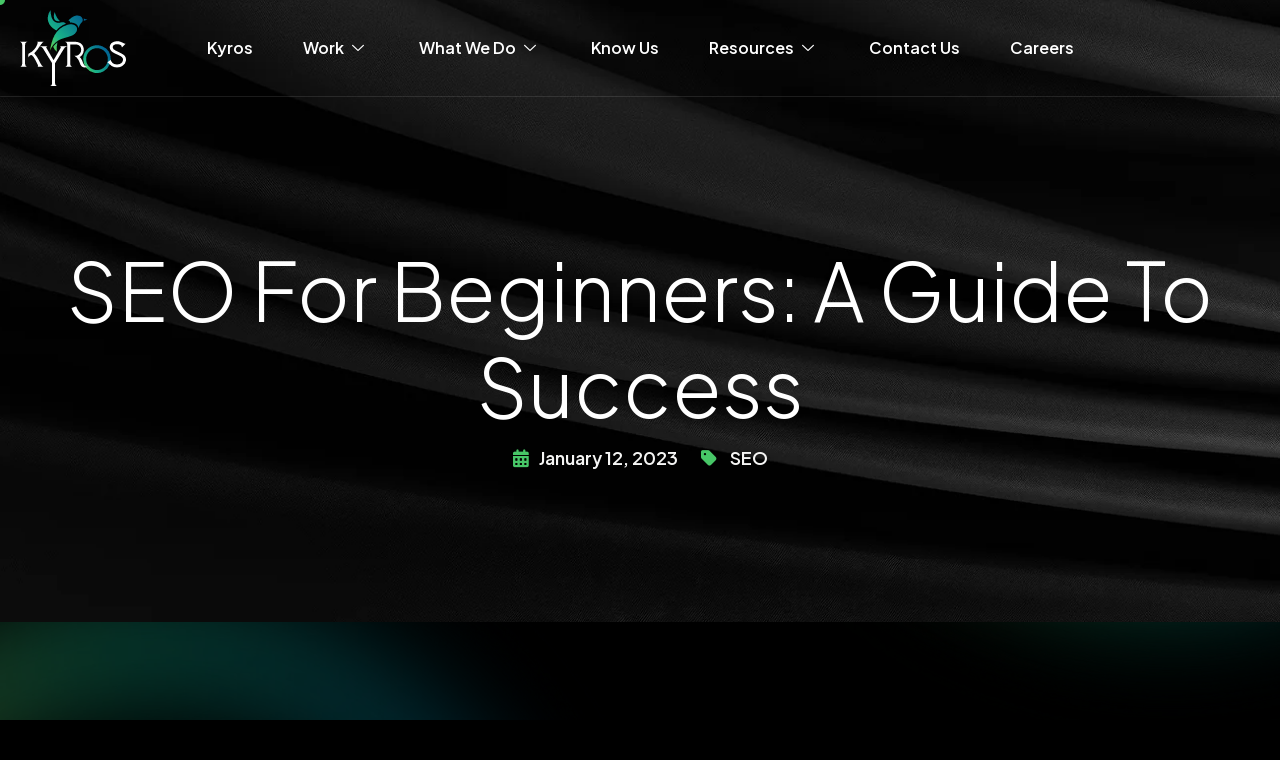

--- FILE ---
content_type: text/html; charset=UTF-8
request_url: https://kyrossolution.com/the-essentials-of-seo-for-beginners-a-guide-to-success/
body_size: 24306
content:
<!DOCTYPE html>
<html lang="en-IN" prefix="og: https://ogp.me/ns#">
<head>
	<meta charset="UTF-8">
	<meta name="viewport" content="width=device-width, initial-scale=1.0"/>
			<style>img:is([sizes="auto" i], [sizes^="auto," i]) { contain-intrinsic-size: 3000px 1500px }</style>
	
<!-- Search Engine Optimization by Rank Math - https://rankmath.com/ -->
<title>SEO For Beginners: A Guide To Success</title>
<meta name="description" content="Check out our blog on SEO For Beginners to learn essentials that will help brand improve its online presence and grow its business to the next level."/>
<meta name="robots" content="follow, index, max-snippet:-1, max-video-preview:-1, max-image-preview:large"/>
<link rel="canonical" href="https://kyrossolution.com/the-essentials-of-seo-for-beginners-a-guide-to-success/" />
<meta property="og:locale" content="en_US" />
<meta property="og:type" content="article" />
<meta property="og:title" content="SEO For Beginners: A Guide To Success" />
<meta property="og:description" content="Check out our blog on SEO For Beginners to learn essentials that will help brand improve its online presence and grow its business to the next level." />
<meta property="og:url" content="https://kyrossolution.com/the-essentials-of-seo-for-beginners-a-guide-to-success/" />
<meta property="og:site_name" content="Kyros Solution" />
<meta property="article:section" content="SEO" />
<meta property="og:image" content="https://kyrossolution.com/wp-content/uploads/2023/01/image_2023_01_12T10_01_02_363Z.png" />
<meta property="og:image:secure_url" content="https://kyrossolution.com/wp-content/uploads/2023/01/image_2023_01_12T10_01_02_363Z.png" />
<meta property="og:image:width" content="1150" />
<meta property="og:image:height" content="650" />
<meta property="og:image:alt" content="The Essentials Of SEO For Beginners: A Guide To Success" />
<meta property="og:image:type" content="image/png" />
<meta property="article:published_time" content="2023-01-12T08:30:55+00:00" />
<meta name="twitter:card" content="summary_large_image" />
<meta name="twitter:title" content="SEO For Beginners: A Guide To Success" />
<meta name="twitter:description" content="Check out our blog on SEO For Beginners to learn essentials that will help brand improve its online presence and grow its business to the next level." />
<meta name="twitter:image" content="https://kyrossolution.com/wp-content/uploads/2023/01/image_2023_01_12T10_01_02_363Z.png" />
<meta name="twitter:label1" content="Written by" />
<meta name="twitter:data1" content="Admin" />
<meta name="twitter:label2" content="Time to read" />
<meta name="twitter:data2" content="4 minutes" />
<script type="application/ld+json" class="rank-math-schema">{"@context":"https://schema.org","@graph":[{"@type":"Organization","@id":"https://kyrossolution.com/#organization","name":"Kyros Solution","url":"https://kyrossolution.com","logo":{"@type":"ImageObject","@id":"https://kyrossolution.com/#logo","url":"https://kyrossolution.com/wp-content/uploads/2025/01/Kyros-Logo1.svg","contentUrl":"https://kyrossolution.com/wp-content/uploads/2025/01/Kyros-Logo1.svg","caption":"Kyros Solution","inLanguage":"en-US","width":"503","height":"361"}},{"@type":"WebSite","@id":"https://kyrossolution.com/#website","url":"https://kyrossolution.com","name":"Kyros Solution","publisher":{"@id":"https://kyrossolution.com/#organization"},"inLanguage":"en-US"},{"@type":"ImageObject","@id":"https://kyrossolution.com/wp-content/uploads/2023/01/image_2023_01_12T10_01_02_363Z.png","url":"https://kyrossolution.com/wp-content/uploads/2023/01/image_2023_01_12T10_01_02_363Z.png","width":"1150","height":"650","caption":"The Essentials Of SEO For Beginners: A Guide To Success","inLanguage":"en-US"},{"@type":"WebPage","@id":"https://kyrossolution.com/the-essentials-of-seo-for-beginners-a-guide-to-success/#webpage","url":"https://kyrossolution.com/the-essentials-of-seo-for-beginners-a-guide-to-success/","name":"SEO For Beginners: A Guide To Success","datePublished":"2023-01-12T08:30:55+00:00","dateModified":"2023-01-12T08:30:55+00:00","isPartOf":{"@id":"https://kyrossolution.com/#website"},"primaryImageOfPage":{"@id":"https://kyrossolution.com/wp-content/uploads/2023/01/image_2023_01_12T10_01_02_363Z.png"},"inLanguage":"en-US"},{"@type":"Person","@id":"https://kyrossolution.com/author/admin/","name":"Admin","url":"https://kyrossolution.com/author/admin/","image":{"@type":"ImageObject","@id":"https://secure.gravatar.com/avatar/27096fe24c4ef5d22ead4f0f3b51af16?s=96&amp;d=mm&amp;r=g","url":"https://secure.gravatar.com/avatar/27096fe24c4ef5d22ead4f0f3b51af16?s=96&amp;d=mm&amp;r=g","caption":"Admin","inLanguage":"en-US"},"sameAs":["https://kyrossolution.com/"],"worksFor":{"@id":"https://kyrossolution.com/#organization"}},{"@type":"BlogPosting","headline":"SEO For Beginners: A Guide To Success","keywords":"SEO For Beginners","datePublished":"2023-01-12T08:30:55+00:00","dateModified":"2023-01-12T08:30:55+00:00","articleSection":"SEO","author":{"@id":"https://kyrossolution.com/author/admin/","name":"Admin"},"publisher":{"@id":"https://kyrossolution.com/#organization"},"description":"Check out our blog on SEO For Beginners to learn essentials that will help brand improve its online presence and grow its business to the next level.","name":"SEO For Beginners: A Guide To Success","@id":"https://kyrossolution.com/the-essentials-of-seo-for-beginners-a-guide-to-success/#richSnippet","isPartOf":{"@id":"https://kyrossolution.com/the-essentials-of-seo-for-beginners-a-guide-to-success/#webpage"},"image":{"@id":"https://kyrossolution.com/wp-content/uploads/2023/01/image_2023_01_12T10_01_02_363Z.png"},"inLanguage":"en-US","mainEntityOfPage":{"@id":"https://kyrossolution.com/the-essentials-of-seo-for-beginners-a-guide-to-success/#webpage"}}]}</script>
<!-- /Rank Math WordPress SEO plugin -->

<link rel='dns-prefetch' href='//www.googletagmanager.com' />
<link rel="alternate" type="application/rss+xml" title="Kyros Solution &raquo; Feed" href="https://kyrossolution.com/feed/" />
<link rel="alternate" type="application/rss+xml" title="Kyros Solution &raquo; Comments Feed" href="https://kyrossolution.com/comments/feed/" />
<link rel="alternate" type="application/rss+xml" title="Kyros Solution &raquo; SEO For Beginners: A Guide To Success Comments Feed" href="https://kyrossolution.com/the-essentials-of-seo-for-beginners-a-guide-to-success/feed/" />
<link rel="alternate" type="application/rss+xml" title="Kyros Solution &raquo; Stories Feed" href="https://kyrossolution.com/web-stories/feed/"><script>
window._wpemojiSettings = {"baseUrl":"https:\/\/s.w.org\/images\/core\/emoji\/15.0.3\/72x72\/","ext":".png","svgUrl":"https:\/\/s.w.org\/images\/core\/emoji\/15.0.3\/svg\/","svgExt":".svg","source":{"concatemoji":"https:\/\/kyrossolution.com\/wp-includes\/js\/wp-emoji-release.min.js?ver=6.7.4"}};
/*! This file is auto-generated */
!function(i,n){var o,s,e;function c(e){try{var t={supportTests:e,timestamp:(new Date).valueOf()};sessionStorage.setItem(o,JSON.stringify(t))}catch(e){}}function p(e,t,n){e.clearRect(0,0,e.canvas.width,e.canvas.height),e.fillText(t,0,0);var t=new Uint32Array(e.getImageData(0,0,e.canvas.width,e.canvas.height).data),r=(e.clearRect(0,0,e.canvas.width,e.canvas.height),e.fillText(n,0,0),new Uint32Array(e.getImageData(0,0,e.canvas.width,e.canvas.height).data));return t.every(function(e,t){return e===r[t]})}function u(e,t,n){switch(t){case"flag":return n(e,"\ud83c\udff3\ufe0f\u200d\u26a7\ufe0f","\ud83c\udff3\ufe0f\u200b\u26a7\ufe0f")?!1:!n(e,"\ud83c\uddfa\ud83c\uddf3","\ud83c\uddfa\u200b\ud83c\uddf3")&&!n(e,"\ud83c\udff4\udb40\udc67\udb40\udc62\udb40\udc65\udb40\udc6e\udb40\udc67\udb40\udc7f","\ud83c\udff4\u200b\udb40\udc67\u200b\udb40\udc62\u200b\udb40\udc65\u200b\udb40\udc6e\u200b\udb40\udc67\u200b\udb40\udc7f");case"emoji":return!n(e,"\ud83d\udc26\u200d\u2b1b","\ud83d\udc26\u200b\u2b1b")}return!1}function f(e,t,n){var r="undefined"!=typeof WorkerGlobalScope&&self instanceof WorkerGlobalScope?new OffscreenCanvas(300,150):i.createElement("canvas"),a=r.getContext("2d",{willReadFrequently:!0}),o=(a.textBaseline="top",a.font="600 32px Arial",{});return e.forEach(function(e){o[e]=t(a,e,n)}),o}function t(e){var t=i.createElement("script");t.src=e,t.defer=!0,i.head.appendChild(t)}"undefined"!=typeof Promise&&(o="wpEmojiSettingsSupports",s=["flag","emoji"],n.supports={everything:!0,everythingExceptFlag:!0},e=new Promise(function(e){i.addEventListener("DOMContentLoaded",e,{once:!0})}),new Promise(function(t){var n=function(){try{var e=JSON.parse(sessionStorage.getItem(o));if("object"==typeof e&&"number"==typeof e.timestamp&&(new Date).valueOf()<e.timestamp+604800&&"object"==typeof e.supportTests)return e.supportTests}catch(e){}return null}();if(!n){if("undefined"!=typeof Worker&&"undefined"!=typeof OffscreenCanvas&&"undefined"!=typeof URL&&URL.createObjectURL&&"undefined"!=typeof Blob)try{var e="postMessage("+f.toString()+"("+[JSON.stringify(s),u.toString(),p.toString()].join(",")+"));",r=new Blob([e],{type:"text/javascript"}),a=new Worker(URL.createObjectURL(r),{name:"wpTestEmojiSupports"});return void(a.onmessage=function(e){c(n=e.data),a.terminate(),t(n)})}catch(e){}c(n=f(s,u,p))}t(n)}).then(function(e){for(var t in e)n.supports[t]=e[t],n.supports.everything=n.supports.everything&&n.supports[t],"flag"!==t&&(n.supports.everythingExceptFlag=n.supports.everythingExceptFlag&&n.supports[t]);n.supports.everythingExceptFlag=n.supports.everythingExceptFlag&&!n.supports.flag,n.DOMReady=!1,n.readyCallback=function(){n.DOMReady=!0}}).then(function(){return e}).then(function(){var e;n.supports.everything||(n.readyCallback(),(e=n.source||{}).concatemoji?t(e.concatemoji):e.wpemoji&&e.twemoji&&(t(e.twemoji),t(e.wpemoji)))}))}((window,document),window._wpemojiSettings);
</script>
<link rel='stylesheet' id='elementor-frontend-css' href='https://kyrossolution.com/wp-content/plugins/elementor/assets/css/frontend.min.css?ver=3.27.6' media='all' />
<link rel='stylesheet' id='elementor-post-5067-css' href='https://kyrossolution.com/wp-content/uploads/elementor/css/post-5067.css?ver=1769971024' media='all' />
<link rel='stylesheet' id='elementor-post-5407-css' href='https://kyrossolution.com/wp-content/uploads/elementor/css/post-5407.css?ver=1769971024' media='all' />
<style id='wp-emoji-styles-inline-css'>

	img.wp-smiley, img.emoji {
		display: inline !important;
		border: none !important;
		box-shadow: none !important;
		height: 1em !important;
		width: 1em !important;
		margin: 0 0.07em !important;
		vertical-align: -0.1em !important;
		background: none !important;
		padding: 0 !important;
	}
</style>
<style id='classic-theme-styles-inline-css'>
/*! This file is auto-generated */
.wp-block-button__link{color:#fff;background-color:#32373c;border-radius:9999px;box-shadow:none;text-decoration:none;padding:calc(.667em + 2px) calc(1.333em + 2px);font-size:1.125em}.wp-block-file__button{background:#32373c;color:#fff;text-decoration:none}
</style>
<style id='global-styles-inline-css'>
:root{--wp--preset--aspect-ratio--square: 1;--wp--preset--aspect-ratio--4-3: 4/3;--wp--preset--aspect-ratio--3-4: 3/4;--wp--preset--aspect-ratio--3-2: 3/2;--wp--preset--aspect-ratio--2-3: 2/3;--wp--preset--aspect-ratio--16-9: 16/9;--wp--preset--aspect-ratio--9-16: 9/16;--wp--preset--color--black: #000000;--wp--preset--color--cyan-bluish-gray: #abb8c3;--wp--preset--color--white: #ffffff;--wp--preset--color--pale-pink: #f78da7;--wp--preset--color--vivid-red: #cf2e2e;--wp--preset--color--luminous-vivid-orange: #ff6900;--wp--preset--color--luminous-vivid-amber: #fcb900;--wp--preset--color--light-green-cyan: #7bdcb5;--wp--preset--color--vivid-green-cyan: #00d084;--wp--preset--color--pale-cyan-blue: #8ed1fc;--wp--preset--color--vivid-cyan-blue: #0693e3;--wp--preset--color--vivid-purple: #9b51e0;--wp--preset--gradient--vivid-cyan-blue-to-vivid-purple: linear-gradient(135deg,rgba(6,147,227,1) 0%,rgb(155,81,224) 100%);--wp--preset--gradient--light-green-cyan-to-vivid-green-cyan: linear-gradient(135deg,rgb(122,220,180) 0%,rgb(0,208,130) 100%);--wp--preset--gradient--luminous-vivid-amber-to-luminous-vivid-orange: linear-gradient(135deg,rgba(252,185,0,1) 0%,rgba(255,105,0,1) 100%);--wp--preset--gradient--luminous-vivid-orange-to-vivid-red: linear-gradient(135deg,rgba(255,105,0,1) 0%,rgb(207,46,46) 100%);--wp--preset--gradient--very-light-gray-to-cyan-bluish-gray: linear-gradient(135deg,rgb(238,238,238) 0%,rgb(169,184,195) 100%);--wp--preset--gradient--cool-to-warm-spectrum: linear-gradient(135deg,rgb(74,234,220) 0%,rgb(151,120,209) 20%,rgb(207,42,186) 40%,rgb(238,44,130) 60%,rgb(251,105,98) 80%,rgb(254,248,76) 100%);--wp--preset--gradient--blush-light-purple: linear-gradient(135deg,rgb(255,206,236) 0%,rgb(152,150,240) 100%);--wp--preset--gradient--blush-bordeaux: linear-gradient(135deg,rgb(254,205,165) 0%,rgb(254,45,45) 50%,rgb(107,0,62) 100%);--wp--preset--gradient--luminous-dusk: linear-gradient(135deg,rgb(255,203,112) 0%,rgb(199,81,192) 50%,rgb(65,88,208) 100%);--wp--preset--gradient--pale-ocean: linear-gradient(135deg,rgb(255,245,203) 0%,rgb(182,227,212) 50%,rgb(51,167,181) 100%);--wp--preset--gradient--electric-grass: linear-gradient(135deg,rgb(202,248,128) 0%,rgb(113,206,126) 100%);--wp--preset--gradient--midnight: linear-gradient(135deg,rgb(2,3,129) 0%,rgb(40,116,252) 100%);--wp--preset--font-size--small: 13px;--wp--preset--font-size--medium: 20px;--wp--preset--font-size--large: 36px;--wp--preset--font-size--x-large: 42px;--wp--preset--spacing--20: 0.44rem;--wp--preset--spacing--30: 0.67rem;--wp--preset--spacing--40: 1rem;--wp--preset--spacing--50: 1.5rem;--wp--preset--spacing--60: 2.25rem;--wp--preset--spacing--70: 3.38rem;--wp--preset--spacing--80: 5.06rem;--wp--preset--shadow--natural: 6px 6px 9px rgba(0, 0, 0, 0.2);--wp--preset--shadow--deep: 12px 12px 50px rgba(0, 0, 0, 0.4);--wp--preset--shadow--sharp: 6px 6px 0px rgba(0, 0, 0, 0.2);--wp--preset--shadow--outlined: 6px 6px 0px -3px rgba(255, 255, 255, 1), 6px 6px rgba(0, 0, 0, 1);--wp--preset--shadow--crisp: 6px 6px 0px rgba(0, 0, 0, 1);}:where(.is-layout-flex){gap: 0.5em;}:where(.is-layout-grid){gap: 0.5em;}body .is-layout-flex{display: flex;}.is-layout-flex{flex-wrap: wrap;align-items: center;}.is-layout-flex > :is(*, div){margin: 0;}body .is-layout-grid{display: grid;}.is-layout-grid > :is(*, div){margin: 0;}:where(.wp-block-columns.is-layout-flex){gap: 2em;}:where(.wp-block-columns.is-layout-grid){gap: 2em;}:where(.wp-block-post-template.is-layout-flex){gap: 1.25em;}:where(.wp-block-post-template.is-layout-grid){gap: 1.25em;}.has-black-color{color: var(--wp--preset--color--black) !important;}.has-cyan-bluish-gray-color{color: var(--wp--preset--color--cyan-bluish-gray) !important;}.has-white-color{color: var(--wp--preset--color--white) !important;}.has-pale-pink-color{color: var(--wp--preset--color--pale-pink) !important;}.has-vivid-red-color{color: var(--wp--preset--color--vivid-red) !important;}.has-luminous-vivid-orange-color{color: var(--wp--preset--color--luminous-vivid-orange) !important;}.has-luminous-vivid-amber-color{color: var(--wp--preset--color--luminous-vivid-amber) !important;}.has-light-green-cyan-color{color: var(--wp--preset--color--light-green-cyan) !important;}.has-vivid-green-cyan-color{color: var(--wp--preset--color--vivid-green-cyan) !important;}.has-pale-cyan-blue-color{color: var(--wp--preset--color--pale-cyan-blue) !important;}.has-vivid-cyan-blue-color{color: var(--wp--preset--color--vivid-cyan-blue) !important;}.has-vivid-purple-color{color: var(--wp--preset--color--vivid-purple) !important;}.has-black-background-color{background-color: var(--wp--preset--color--black) !important;}.has-cyan-bluish-gray-background-color{background-color: var(--wp--preset--color--cyan-bluish-gray) !important;}.has-white-background-color{background-color: var(--wp--preset--color--white) !important;}.has-pale-pink-background-color{background-color: var(--wp--preset--color--pale-pink) !important;}.has-vivid-red-background-color{background-color: var(--wp--preset--color--vivid-red) !important;}.has-luminous-vivid-orange-background-color{background-color: var(--wp--preset--color--luminous-vivid-orange) !important;}.has-luminous-vivid-amber-background-color{background-color: var(--wp--preset--color--luminous-vivid-amber) !important;}.has-light-green-cyan-background-color{background-color: var(--wp--preset--color--light-green-cyan) !important;}.has-vivid-green-cyan-background-color{background-color: var(--wp--preset--color--vivid-green-cyan) !important;}.has-pale-cyan-blue-background-color{background-color: var(--wp--preset--color--pale-cyan-blue) !important;}.has-vivid-cyan-blue-background-color{background-color: var(--wp--preset--color--vivid-cyan-blue) !important;}.has-vivid-purple-background-color{background-color: var(--wp--preset--color--vivid-purple) !important;}.has-black-border-color{border-color: var(--wp--preset--color--black) !important;}.has-cyan-bluish-gray-border-color{border-color: var(--wp--preset--color--cyan-bluish-gray) !important;}.has-white-border-color{border-color: var(--wp--preset--color--white) !important;}.has-pale-pink-border-color{border-color: var(--wp--preset--color--pale-pink) !important;}.has-vivid-red-border-color{border-color: var(--wp--preset--color--vivid-red) !important;}.has-luminous-vivid-orange-border-color{border-color: var(--wp--preset--color--luminous-vivid-orange) !important;}.has-luminous-vivid-amber-border-color{border-color: var(--wp--preset--color--luminous-vivid-amber) !important;}.has-light-green-cyan-border-color{border-color: var(--wp--preset--color--light-green-cyan) !important;}.has-vivid-green-cyan-border-color{border-color: var(--wp--preset--color--vivid-green-cyan) !important;}.has-pale-cyan-blue-border-color{border-color: var(--wp--preset--color--pale-cyan-blue) !important;}.has-vivid-cyan-blue-border-color{border-color: var(--wp--preset--color--vivid-cyan-blue) !important;}.has-vivid-purple-border-color{border-color: var(--wp--preset--color--vivid-purple) !important;}.has-vivid-cyan-blue-to-vivid-purple-gradient-background{background: var(--wp--preset--gradient--vivid-cyan-blue-to-vivid-purple) !important;}.has-light-green-cyan-to-vivid-green-cyan-gradient-background{background: var(--wp--preset--gradient--light-green-cyan-to-vivid-green-cyan) !important;}.has-luminous-vivid-amber-to-luminous-vivid-orange-gradient-background{background: var(--wp--preset--gradient--luminous-vivid-amber-to-luminous-vivid-orange) !important;}.has-luminous-vivid-orange-to-vivid-red-gradient-background{background: var(--wp--preset--gradient--luminous-vivid-orange-to-vivid-red) !important;}.has-very-light-gray-to-cyan-bluish-gray-gradient-background{background: var(--wp--preset--gradient--very-light-gray-to-cyan-bluish-gray) !important;}.has-cool-to-warm-spectrum-gradient-background{background: var(--wp--preset--gradient--cool-to-warm-spectrum) !important;}.has-blush-light-purple-gradient-background{background: var(--wp--preset--gradient--blush-light-purple) !important;}.has-blush-bordeaux-gradient-background{background: var(--wp--preset--gradient--blush-bordeaux) !important;}.has-luminous-dusk-gradient-background{background: var(--wp--preset--gradient--luminous-dusk) !important;}.has-pale-ocean-gradient-background{background: var(--wp--preset--gradient--pale-ocean) !important;}.has-electric-grass-gradient-background{background: var(--wp--preset--gradient--electric-grass) !important;}.has-midnight-gradient-background{background: var(--wp--preset--gradient--midnight) !important;}.has-small-font-size{font-size: var(--wp--preset--font-size--small) !important;}.has-medium-font-size{font-size: var(--wp--preset--font-size--medium) !important;}.has-large-font-size{font-size: var(--wp--preset--font-size--large) !important;}.has-x-large-font-size{font-size: var(--wp--preset--font-size--x-large) !important;}
:where(.wp-block-post-template.is-layout-flex){gap: 1.25em;}:where(.wp-block-post-template.is-layout-grid){gap: 1.25em;}
:where(.wp-block-columns.is-layout-flex){gap: 2em;}:where(.wp-block-columns.is-layout-grid){gap: 2em;}
:root :where(.wp-block-pullquote){font-size: 1.5em;line-height: 1.6;}
</style>
<link rel='stylesheet' id='contact-form-7-css' href='https://kyrossolution.com/wp-content/plugins/contact-form-7/includes/css/styles.css?ver=6.0.6' media='all' />
<style id='contact-form-7-inline-css'>
.wpcf7 .wpcf7-recaptcha iframe {margin-bottom: 0;}.wpcf7 .wpcf7-recaptcha[data-align="center"] > div {margin: 0 auto;}.wpcf7 .wpcf7-recaptcha[data-align="right"] > div {margin: 0 0 0 auto;}
</style>
<link rel='stylesheet' id='elementskit-parallax-style-css' href='https://kyrossolution.com/wp-content/plugins/elementskit/modules/parallax/assets/css/style.css?ver=3.7.8' media='all' />
<style id='akismet-widget-style-inline-css'>

			.a-stats {
				--akismet-color-mid-green: #357b49;
				--akismet-color-white: #fff;
				--akismet-color-light-grey: #f6f7f7;

				max-width: 350px;
				width: auto;
			}

			.a-stats * {
				all: unset;
				box-sizing: border-box;
			}

			.a-stats strong {
				font-weight: 600;
			}

			.a-stats a.a-stats__link,
			.a-stats a.a-stats__link:visited,
			.a-stats a.a-stats__link:active {
				background: var(--akismet-color-mid-green);
				border: none;
				box-shadow: none;
				border-radius: 8px;
				color: var(--akismet-color-white);
				cursor: pointer;
				display: block;
				font-family: -apple-system, BlinkMacSystemFont, 'Segoe UI', 'Roboto', 'Oxygen-Sans', 'Ubuntu', 'Cantarell', 'Helvetica Neue', sans-serif;
				font-weight: 500;
				padding: 12px;
				text-align: center;
				text-decoration: none;
				transition: all 0.2s ease;
			}

			/* Extra specificity to deal with TwentyTwentyOne focus style */
			.widget .a-stats a.a-stats__link:focus {
				background: var(--akismet-color-mid-green);
				color: var(--akismet-color-white);
				text-decoration: none;
			}

			.a-stats a.a-stats__link:hover {
				filter: brightness(110%);
				box-shadow: 0 4px 12px rgba(0, 0, 0, 0.06), 0 0 2px rgba(0, 0, 0, 0.16);
			}

			.a-stats .count {
				color: var(--akismet-color-white);
				display: block;
				font-size: 1.5em;
				line-height: 1.4;
				padding: 0 13px;
				white-space: nowrap;
			}
		
</style>
<link rel='stylesheet' id='elementor-icons-css' href='https://kyrossolution.com/wp-content/plugins/elementor/assets/lib/eicons/css/elementor-icons.min.css?ver=5.35.0' media='all' />
<link rel='stylesheet' id='elementor-post-8588-css' href='https://kyrossolution.com/wp-content/uploads/elementor/css/post-8588.css?ver=1769971024' media='all' />
<link rel='stylesheet' id='widget-text-editor-css' href='https://kyrossolution.com/wp-content/plugins/elementor/assets/css/widget-text-editor.min.css?ver=3.27.6' media='all' />
<link rel='stylesheet' id='elementor-post-8892-css' href='https://kyrossolution.com/wp-content/uploads/elementor/css/post-8892.css?ver=1769973112' media='all' />
<link rel='stylesheet' id='ekit-widget-styles-css' href='https://kyrossolution.com/wp-content/plugins/elementskit-lite/widgets/init/assets/css/widget-styles.css?ver=3.4.8' media='all' />
<link rel='stylesheet' id='ekit-widget-styles-pro-css' href='https://kyrossolution.com/wp-content/plugins/elementskit/widgets/init/assets/css/widget-styles-pro.css?ver=3.7.8' media='all' />
<link rel='stylesheet' id='ekit-responsive-css' href='https://kyrossolution.com/wp-content/plugins/elementskit-lite/widgets/init/assets/css/responsive.css?ver=3.4.8' media='all' />
<link rel='stylesheet' id='artistic-css-variable-css' href='https://kyrossolution.com/wp-content/themes/artistics/assets/css/css-variable.css?ver=1.0.4' media='all' />
<link rel='stylesheet' id='fontawesome-6.4.0-css' href='https://kyrossolution.com/wp-content/themes/artistics/assets/css/all.min.css?ver=1.0.4' media='all' />
<link rel='stylesheet' id='bootstrap-5.3.2-css' href='https://kyrossolution.com/wp-content/themes/artistics/assets/css/bootstrap.min.css?ver=1.0.4' media='all' />
<link rel='stylesheet' id='artistic-style-css' href='https://kyrossolution.com/wp-content/themes/artistics/style.css?ver=1.0.4' media='all' />
<link rel='stylesheet' id='google-fonts-1-css' href='https://fonts.googleapis.com/css?family=Plus+Jakarta+Sans%3A100%2C100italic%2C200%2C200italic%2C300%2C300italic%2C400%2C400italic%2C500%2C500italic%2C600%2C600italic%2C700%2C700italic%2C800%2C800italic%2C900%2C900italic%7CPoppins%3A100%2C100italic%2C200%2C200italic%2C300%2C300italic%2C400%2C400italic%2C500%2C500italic%2C600%2C600italic%2C700%2C700italic%2C800%2C800italic%2C900%2C900italic&#038;display=swap&#038;ver=6.7.4' media='all' />
<link rel='stylesheet' id='elementor-icons-ekiticons-css' href='https://kyrossolution.com/wp-content/plugins/elementskit-lite/modules/elementskit-icon-pack/assets/css/ekiticons.css?ver=3.4.8' media='all' />
<link rel='stylesheet' id='elementor-icons-shared-0-css' href='https://kyrossolution.com/wp-content/plugins/elementor/assets/lib/font-awesome/css/fontawesome.min.css?ver=5.15.3' media='all' />
<link rel='stylesheet' id='elementor-icons-fa-brands-css' href='https://kyrossolution.com/wp-content/plugins/elementor/assets/lib/font-awesome/css/brands.min.css?ver=5.15.3' media='all' />
<link rel="preconnect" href="https://fonts.gstatic.com/" crossorigin><script src="https://kyrossolution.com/wp-includes/js/jquery/jquery.min.js?ver=3.7.1" id="jquery-core-js"></script>
<script src="https://kyrossolution.com/wp-includes/js/jquery/jquery-migrate.min.js?ver=3.4.1" id="jquery-migrate-js"></script>
<script src="https://kyrossolution.com/wp-content/plugins/elementskit/modules/parallax/assets/js/jarallax.js?ver=3.7.8" id="jarallax-js"></script>

<!-- Google tag (gtag.js) snippet added by Site Kit -->

<!-- Google Analytics snippet added by Site Kit -->
<script src="https://www.googletagmanager.com/gtag/js?id=G-V6LRPKL2V1" id="google_gtagjs-js" async></script>
<script id="google_gtagjs-js-after">
window.dataLayer = window.dataLayer || [];function gtag(){dataLayer.push(arguments);}
gtag("set","linker",{"domains":["kyrossolution.com"]});
gtag("js", new Date());
gtag("set", "developer_id.dZTNiMT", true);
gtag("config", "G-V6LRPKL2V1");
 window._googlesitekit = window._googlesitekit || {}; window._googlesitekit.throttledEvents = []; window._googlesitekit.gtagEvent = (name, data) => { var key = JSON.stringify( { name, data } ); if ( !! window._googlesitekit.throttledEvents[ key ] ) { return; } window._googlesitekit.throttledEvents[ key ] = true; setTimeout( () => { delete window._googlesitekit.throttledEvents[ key ]; }, 5 ); gtag( "event", name, { ...data, event_source: "site-kit" } ); };
</script>

<!-- End Google tag (gtag.js) snippet added by Site Kit -->
<link rel="https://api.w.org/" href="https://kyrossolution.com/wp-json/" /><link rel="alternate" title="JSON" type="application/json" href="https://kyrossolution.com/wp-json/wp/v2/posts/8892" /><link rel="EditURI" type="application/rsd+xml" title="RSD" href="https://kyrossolution.com/xmlrpc.php?rsd" />
<meta name="generator" content="WordPress 6.7.4" />
<link rel='shortlink' href='https://kyrossolution.com/?p=8892' />
<link rel="alternate" title="oEmbed (JSON)" type="application/json+oembed" href="https://kyrossolution.com/wp-json/oembed/1.0/embed?url=https%3A%2F%2Fkyrossolution.com%2Fthe-essentials-of-seo-for-beginners-a-guide-to-success%2F" />
<link rel="alternate" title="oEmbed (XML)" type="text/xml+oembed" href="https://kyrossolution.com/wp-json/oembed/1.0/embed?url=https%3A%2F%2Fkyrossolution.com%2Fthe-essentials-of-seo-for-beginners-a-guide-to-success%2F&#038;format=xml" />
<meta name="generator" content="Site Kit by Google 1.155.0" />		<script type="text/javascript">
				(function(c,l,a,r,i,t,y){
					c[a]=c[a]||function(){(c[a].q=c[a].q||[]).push(arguments)};t=l.createElement(r);t.async=1;
					t.src="https://www.clarity.ms/tag/"+i+"?ref=wordpress";y=l.getElementsByTagName(r)[0];y.parentNode.insertBefore(t,y);
				})(window, document, "clarity", "script", "s81b150eoy");
		</script>
		<meta name="generator" content="Elementor 3.27.6; features: additional_custom_breakpoints; settings: css_print_method-external, google_font-enabled, font_display-swap">
<script type="text/javascript">var elementskit_module_parallax_url = "https://kyrossolution.com/wp-content/plugins/elementskit/modules/parallax/";</script>			<style>
				.e-con.e-parent:nth-of-type(n+4):not(.e-lazyloaded):not(.e-no-lazyload),
				.e-con.e-parent:nth-of-type(n+4):not(.e-lazyloaded):not(.e-no-lazyload) * {
					background-image: none !important;
				}
				@media screen and (max-height: 1024px) {
					.e-con.e-parent:nth-of-type(n+3):not(.e-lazyloaded):not(.e-no-lazyload),
					.e-con.e-parent:nth-of-type(n+3):not(.e-lazyloaded):not(.e-no-lazyload) * {
						background-image: none !important;
					}
				}
				@media screen and (max-height: 640px) {
					.e-con.e-parent:nth-of-type(n+2):not(.e-lazyloaded):not(.e-no-lazyload),
					.e-con.e-parent:nth-of-type(n+2):not(.e-lazyloaded):not(.e-no-lazyload) * {
						background-image: none !important;
					}
				}
			</style>
						<meta name="theme-color" content="#000000">
			<link rel="icon" href="https://kyrossolution.com/wp-content/uploads/2025/01/download.png" sizes="32x32" />
<link rel="icon" href="https://kyrossolution.com/wp-content/uploads/2025/01/download.png" sizes="192x192" />
<link rel="apple-touch-icon" href="https://kyrossolution.com/wp-content/uploads/2025/01/download.png" />
<meta name="msapplication-TileImage" content="https://kyrossolution.com/wp-content/uploads/2025/01/download.png" />
		<style id="wp-custom-css">
			.elementor-widget-button .elementor-button .elementor-button-icon {
    
    margin-right: -9px;
    
}
.elementor-12081 .elementor-element.elementor-element-cb4ad88 .ekit-form form input[type="submit"]{
	width:100%;
}
option {
    background-color: #000;
}

@media (max-width: 767px) {
    .elementor-10626 .elementor-element.elementor-element-a86f826 .ekit-form form input[type="submit"] {
        font-size: 13px;
        padding: 0px 21px 0px 21px;
        margin: 0px 0px 0px 0px;
        width: 100%;
    }
}
.elementor-10626 .elementor-element.elementor-element-a86f826 .ekit-form form input[type="submit"] {
    width: 100%;
}

.elementor-21388 .elementor-element.elementor-element-caeeed4 .ekit-form form input[type="submit"] {
	width:100%;
}		</style>
		</head>
<body class="post-template-default single single-post postid-8892 single-format-standard wp-custom-logo tt-magic-cursor demo-1 elementor-default elementor-kit-8588 elementor-page elementor-page-8892">
	<div class="preloader">
		<div class="loading-container">
			<div class="loading"></div>
			<div id="loading-icon"><img src="https://kyrossolution.com/wp-content/uploads/2025/01/download.png" alt=""></div>
		</div>
	</div>
		<div id="magic-cursor">
		<div id="ball"></div>
	</div>
	<div class="ekit-template-content-markup ekit-template-content-header ekit-template-content-theme-support">
		<div data-elementor-type="wp-post" data-elementor-id="5067" class="elementor elementor-5067">
				<div class="elementor-element elementor-element-42cddf0 header-version-1 e-flex e-con-boxed e-con e-parent" data-id="42cddf0" data-element_type="container">
					<div class="e-con-inner">
		<div class="elementor-element elementor-element-364e295 e-con-full e-flex e-con e-child" data-id="364e295" data-element_type="container">
				<div class="elementor-element elementor-element-48e03ad elementor-widget elementor-widget-artistic-site-logo" data-id="48e03ad" data-element_type="widget" data-settings="{&quot;align&quot;:&quot;left&quot;,&quot;space&quot;:{&quot;unit&quot;:&quot;%&quot;,&quot;size&quot;:100,&quot;sizes&quot;:[]},&quot;width&quot;:{&quot;unit&quot;:&quot;%&quot;,&quot;size&quot;:100,&quot;sizes&quot;:[]},&quot;width_tablet&quot;:{&quot;unit&quot;:&quot;%&quot;,&quot;size&quot;:49,&quot;sizes&quot;:[]},&quot;width_mobile&quot;:{&quot;unit&quot;:&quot;%&quot;,&quot;size&quot;:50,&quot;sizes&quot;:[]},&quot;space_tablet&quot;:{&quot;unit&quot;:&quot;%&quot;,&quot;size&quot;:&quot;&quot;,&quot;sizes&quot;:[]},&quot;space_mobile&quot;:{&quot;unit&quot;:&quot;%&quot;,&quot;size&quot;:&quot;&quot;,&quot;sizes&quot;:[]},&quot;max_height&quot;:{&quot;unit&quot;:&quot;px&quot;,&quot;size&quot;:&quot;&quot;,&quot;sizes&quot;:[]},&quot;max_height_tablet&quot;:{&quot;unit&quot;:&quot;px&quot;,&quot;size&quot;:&quot;&quot;,&quot;sizes&quot;:[]},&quot;max_height_mobile&quot;:{&quot;unit&quot;:&quot;px&quot;,&quot;size&quot;:&quot;&quot;,&quot;sizes&quot;:[]},&quot;image_border_radius&quot;:{&quot;unit&quot;:&quot;px&quot;,&quot;top&quot;:&quot;&quot;,&quot;right&quot;:&quot;&quot;,&quot;bottom&quot;:&quot;&quot;,&quot;left&quot;:&quot;&quot;,&quot;isLinked&quot;:true},&quot;image_border_radius_tablet&quot;:{&quot;unit&quot;:&quot;px&quot;,&quot;top&quot;:&quot;&quot;,&quot;right&quot;:&quot;&quot;,&quot;bottom&quot;:&quot;&quot;,&quot;left&quot;:&quot;&quot;,&quot;isLinked&quot;:true},&quot;image_border_radius_mobile&quot;:{&quot;unit&quot;:&quot;px&quot;,&quot;top&quot;:&quot;&quot;,&quot;right&quot;:&quot;&quot;,&quot;bottom&quot;:&quot;&quot;,&quot;left&quot;:&quot;&quot;,&quot;isLinked&quot;:true},&quot;caption_padding&quot;:{&quot;unit&quot;:&quot;px&quot;,&quot;top&quot;:&quot;&quot;,&quot;right&quot;:&quot;&quot;,&quot;bottom&quot;:&quot;&quot;,&quot;left&quot;:&quot;&quot;,&quot;isLinked&quot;:true},&quot;caption_padding_tablet&quot;:{&quot;unit&quot;:&quot;px&quot;,&quot;top&quot;:&quot;&quot;,&quot;right&quot;:&quot;&quot;,&quot;bottom&quot;:&quot;&quot;,&quot;left&quot;:&quot;&quot;,&quot;isLinked&quot;:true},&quot;caption_padding_mobile&quot;:{&quot;unit&quot;:&quot;px&quot;,&quot;top&quot;:&quot;&quot;,&quot;right&quot;:&quot;&quot;,&quot;bottom&quot;:&quot;&quot;,&quot;left&quot;:&quot;&quot;,&quot;isLinked&quot;:true},&quot;caption_space&quot;:{&quot;unit&quot;:&quot;px&quot;,&quot;size&quot;:0,&quot;sizes&quot;:[]},&quot;caption_space_tablet&quot;:{&quot;unit&quot;:&quot;px&quot;,&quot;size&quot;:&quot;&quot;,&quot;sizes&quot;:[]},&quot;caption_space_mobile&quot;:{&quot;unit&quot;:&quot;px&quot;,&quot;size&quot;:&quot;&quot;,&quot;sizes&quot;:[]},&quot;ekit_we_effect_on&quot;:&quot;none&quot;}" data-widget_type="artistic-site-logo.default">
				<div class="elementor-widget-container">
							<div class="ata-site-logo">
													<a data-elementor-open-lightbox=""  class='elementor-clickable' href="https://kyrossolution.com">
							<div class="ata-site-logo-set">           
				<div class="ata-site-logo-container">
									<img class="ata-site-logo-img elementor-animation-"  src="https://kyrossolution.com/wp-content/uploads/2025/01/Kyros-Logo1.svg" alt="default-logo"/>
				</div>
			</div>
							</a>
						</div>  
							</div>
				</div>
				</div>
		<div class="elementor-element elementor-element-842dc3e e-con-full e-flex e-con e-child" data-id="842dc3e" data-element_type="container">
				<div class="elementor-element elementor-element-50130de elementor-widget elementor-widget-ekit-nav-menu" data-id="50130de" data-element_type="widget" data-settings="{&quot;ekit_we_effect_on&quot;:&quot;none&quot;}" data-widget_type="ekit-nav-menu.default">
				<div class="elementor-widget-container">
							<nav class="ekit-wid-con ekit_menu_responsive_tablet" 
			data-hamburger-icon="icon icon-menu-11" 
			data-hamburger-icon-type="icon" 
			data-responsive-breakpoint="1024">
			            <button class="elementskit-menu-hamburger elementskit-menu-toggler"  type="button" aria-label="hamburger-icon">
                <i aria-hidden="true" class="ekit-menu-icon icon icon-menu-11"></i>            </button>
            <div id="ekit-megamenu-header" class="elementskit-menu-container elementskit-menu-offcanvas-elements elementskit-navbar-nav-default ekit-nav-menu-one-page- ekit-nav-dropdown-hover"><ul id="menu-header" class="elementskit-navbar-nav elementskit-menu-po-center submenu-click-on-icon"><li id="menu-item-11395" class="menu-item menu-item-type-custom menu-item-object-custom menu-item-home menu-item-11395 nav-item elementskit-mobile-builder-content" data-vertical-menu=750px><a href="https://kyrossolution.com/" class="ekit-menu-nav-link">Kyros</a></li>
<li id="menu-item-11398" class="menu-item menu-item-type-custom menu-item-object-custom menu-item-has-children menu-item-11398 nav-item elementskit-dropdown-has relative_position elementskit-dropdown-menu-default_width elementskit-mobile-builder-content" data-vertical-menu=750px><a href="https://kyrossolution.com/portfolio/" class="ekit-menu-nav-link ekit-menu-dropdown-toggle">Work<i aria-hidden="true" class="icon icon-down-arrow1 elementskit-submenu-indicator"></i></a>
<ul class="elementskit-dropdown elementskit-submenu-panel">
	<li id="menu-item-21837" class="menu-item menu-item-type-custom menu-item-object-custom menu-item-21837 nav-item elementskit-mobile-builder-content" data-vertical-menu=750px><a href="https://kyrossolution.com/portfolio/" class=" dropdown-item">Portfolio</a>	<li id="menu-item-21834" class="menu-item menu-item-type-post_type menu-item-object-page menu-item-21834 nav-item elementskit-mobile-builder-content" data-vertical-menu=750px><a href="https://kyrossolution.com/case-study/" class=" dropdown-item">Case Study</a></ul>
</li>
<li id="menu-item-11399" class="menu-item menu-item-type-custom menu-item-object-custom menu-item-has-children menu-item-11399 nav-item elementskit-dropdown-has relative_position elementskit-dropdown-menu-default_width elementskit-mobile-builder-content" data-vertical-menu=750px><a href="#" class="ekit-menu-nav-link ekit-menu-dropdown-toggle">What We Do<i aria-hidden="true" class="icon icon-down-arrow1 elementskit-submenu-indicator"></i></a>
<ul class="elementskit-dropdown elementskit-submenu-panel">
	<li id="menu-item-11801" class="menu-item menu-item-type-custom menu-item-object-custom menu-item-11801 nav-item elementskit-mobile-builder-content" data-vertical-menu=750px><a href="https://kyrossolution.com/branding-agency/" class=" dropdown-item">Branding</a>	<li id="menu-item-11802" class="menu-item menu-item-type-custom menu-item-object-custom menu-item-11802 nav-item elementskit-mobile-builder-content" data-vertical-menu=750px><a href="https://kyrossolution.com/social-media-marketing-agency/" class=" dropdown-item">Social Media Managment</a>	<li id="menu-item-11804" class="menu-item menu-item-type-custom menu-item-object-custom menu-item-11804 nav-item elementskit-mobile-builder-content" data-vertical-menu=750px><a href="https://kyrossolution.com/best-seo-agency/" class=" dropdown-item">Search Engine Optimization</a>	<li id="menu-item-11806" class="menu-item menu-item-type-custom menu-item-object-custom menu-item-11806 nav-item elementskit-mobile-builder-content" data-vertical-menu=750px><a href="https://kyrossolution.com/best-web-development-agency/" class=" dropdown-item">Web Development</a>	<li id="menu-item-11808" class="menu-item menu-item-type-custom menu-item-object-custom menu-item-11808 nav-item elementskit-mobile-builder-content" data-vertical-menu=750px><a href="https://kyrossolution.com/pay-per-click-advertising-agency/" class=" dropdown-item">PPC</a>	<li id="menu-item-11810" class="menu-item menu-item-type-custom menu-item-object-custom menu-item-11810 nav-item elementskit-mobile-builder-content" data-vertical-menu=750px><a href="https://kyrossolution.com/ux-ui-design-company/" class=" dropdown-item">UX / UI</a>	<li id="menu-item-11812" class="menu-item menu-item-type-custom menu-item-object-custom menu-item-11812 nav-item elementskit-mobile-builder-content" data-vertical-menu=750px><a href="https://kyrossolution.com/content-marketing-agency/" class=" dropdown-item">Content Marketing</a>	<li id="menu-item-11813" class="menu-item menu-item-type-custom menu-item-object-custom menu-item-11813 nav-item elementskit-mobile-builder-content" data-vertical-menu=750px><a href="https://kyrossolution.com/email-marketing-agency/" class=" dropdown-item">Email Marketing</a></ul>
</li>
<li id="menu-item-11400" class="menu-item menu-item-type-custom menu-item-object-custom menu-item-11400 nav-item elementskit-mobile-builder-content" data-vertical-menu=750px><a href="https://kyrossolution.com/about-us/" class="ekit-menu-nav-link">Know Us</a></li>
<li id="menu-item-11396" class="menu-item menu-item-type-custom menu-item-object-custom menu-item-has-children menu-item-11396 nav-item elementskit-dropdown-has relative_position elementskit-dropdown-menu-default_width elementskit-mobile-builder-content" data-vertical-menu=750px><a href="#" class="ekit-menu-nav-link ekit-menu-dropdown-toggle">Resources<i aria-hidden="true" class="icon icon-down-arrow1 elementskit-submenu-indicator"></i></a>
<ul class="elementskit-dropdown elementskit-submenu-panel">
	<li id="menu-item-12275" class="menu-item menu-item-type-custom menu-item-object-custom menu-item-12275 nav-item elementskit-mobile-builder-content" data-vertical-menu=750px><a href="https://kyrossolution.com/blog/" class=" dropdown-item">Blog</a>	<li id="menu-item-12276" class="menu-item menu-item-type-custom menu-item-object-custom menu-item-12276 nav-item elementskit-mobile-builder-content" data-vertical-menu=750px><a href="https://kyrossolution.com/web-stories/" class=" dropdown-item">Web Stories</a>	<li id="menu-item-12277" class="menu-item menu-item-type-custom menu-item-object-custom menu-item-12277 nav-item elementskit-mobile-builder-content" data-vertical-menu=750px><a href="https://kyrossolution.com/faqs/" class=" dropdown-item">Digital Marketing FAQs</a></ul>
</li>
<li id="menu-item-11787" class="menu-item menu-item-type-post_type menu-item-object-page menu-item-11787 nav-item elementskit-mobile-builder-content" data-vertical-menu=750px><a href="https://kyrossolution.com/contact-us/" class="ekit-menu-nav-link">Contact Us</a></li>
<li id="menu-item-22698" class="menu-item menu-item-type-post_type menu-item-object-page menu-item-22698 nav-item elementskit-mobile-builder-content" data-vertical-menu=750px><a href="https://kyrossolution.com/careers/" class="ekit-menu-nav-link">Careers</a></li>
</ul><div class="elementskit-nav-identity-panel"><button class="elementskit-menu-close elementskit-menu-toggler" type="button">X</button></div></div>			
			<div class="elementskit-menu-overlay elementskit-menu-offcanvas-elements elementskit-menu-toggler ekit-nav-menu--overlay"></div>        </nav>
						</div>
				</div>
				</div>
		<div class="elementor-element elementor-element-529f80a e-con-full elementor-hidden-tablet elementor-hidden-mobile e-flex e-con e-child" data-id="529f80a" data-element_type="container">
				</div>
					</div>
				</div>
				</div>
		</div>
<main id="content" class="site-main post-8892 post type-post status-publish format-standard has-post-thumbnail hentry category-seo">
	<div class="page-header"  style="background-image: url('https://kyrossolution.com/wp-content/uploads/2024/11/page-header-bg.jpg')" >
		<div class="container">
			<div class="row align-items-center">
				<div class="col-md-12">
					<div class="page-header-box">
						<h1 class="text-anime">SEO For Beginners: A Guide To Success</h1>						<div class="post-single-meta wow fadeInUp" data-wow-delay="0.25s">
							<ul>
								<li><i class="fa-solid fa-calendar-days"></i>January 12, 2023</li>
								<li><i class="fa-solid fa-tag"></i>
									 <a href="https://kyrossolution.com/category/seo/" rel="category tag">SEO</a>								</li>
							</ul>
						</div>
					</div>
				</div>
			</div>
		</div>
	</div>

	<div class="page-single-post">
		<div class="container">
			<div class="row">
				<div class="col-md-12"><div class="post-single-image"><figure class="image-anime"><img fetchpriority="high" width="800" height="452" src="https://kyrossolution.com/wp-content/uploads/2023/01/image_2023_01_12T10_01_02_363Z.png" class="attachment-large size-large wp-post-image" alt="The Essentials Of SEO For Beginners: A Guide To Success" decoding="async" /></figure></div></div>
				<div class="col-md-12">
					<div class="post-content">
						<div class="post-entry artistic-block-style">
									<div data-elementor-type="wp-post" data-elementor-id="8892" class="elementor elementor-8892">
						<section class="elementor-section elementor-top-section elementor-element elementor-element-631dfbc elementor-section-boxed elementor-section-height-default elementor-section-height-default" data-id="631dfbc" data-element_type="section">
						<div class="elementor-container elementor-column-gap-default">
					<div class="elementor-column elementor-col-100 elementor-top-column elementor-element elementor-element-3a3eb03" data-id="3a3eb03" data-element_type="column">
			<div class="elementor-widget-wrap elementor-element-populated">
						<div class="elementor-element elementor-element-6b8b3b3 elementor-widget elementor-widget-text-editor" data-id="6b8b3b3" data-element_type="widget" data-settings="{&quot;ekit_we_effect_on&quot;:&quot;none&quot;}" data-widget_type="text-editor.default">
				<div class="elementor-widget-container">
									<h3 style="font-size: 32px;"><strong>Getting started with SEO: A beginners&#8217; Introduction</strong></h3><p>You would have likely heard of the term SEO, and if you haven’t already, do not worry because we will sort this out for you in this beginner’s guide. Search engine optimization has been a cornerstone of digital marketing that helps in enhancing the site’s visibility for relevant searches. It’s the process of growing a website’s organic search traffic. Simply put, it’s where you do things that help you rank higher and show up in a search engine’s organic results.</p><p>Creation and execution of SEO strategy can seem complicated and daunting at the same time, but with the right sources and resources – brands, businesses, or entrepreneurs of any size can observe the growth they are seeking for. Firstly, it is essential to note that Google is responsible for most of the world&#8217;s search engine traffic, which may vary from niche to niche.</p><p>The reason your site doesn&#8217;t appear on the first page of search engine results is that you aren&#8217;t doing something right. Our top SEO tips can help your website rank higher in search engines, so take a look at them if you want to make your site the benchmark for search engines &amp; users.</p><h3 style="font-size: 28px; margin-bottom: 0px; margin-top: 10px;"><strong>Important SEO Tips To Optimize Your Website</strong></h3><p>Are you searching to create an optimization strategy for your brand but don’t know where to start? We have got the solution for that! Let’s take a look at some of the best tips you will want to understand as you think about how to drive search engine traffic to your website.</p><h5 style="font-size: 20px; margin-bottom: 0px; margin-top: 10px;"><strong>1. Recognize the necessity of SEO in your business industry</strong></h5><p>Now that you know the optimization basics, you must understand that local listing and organic searches make up the majority of clicks on search engine result pages. So, understanding how search engine optimization works for your brand helps you build up your business strategy in the right manner and places. Ultimately, SEO will get your business to rank at the top of organic searches and local listings.</p><h5 style="font-size: 20px; margin-bottom: 0px; margin-top: 10px;"><strong>2. Know your potential audience well</strong></h5><p>A <strong><a href="https://kyrossolution.com/seo-company-in-surat/">successful SEO strategy</a></strong> begins with understanding your brand niche and who your brand explicitly markets to. Some tips to understand your target audience better are as follows:</p><ul><li>Develop buyers persona</li><li>Utilize tools and analytics to understand the traffic and demographics.</li><li>Have a deep knowledge of how your product is useful for your customers.</li><li>Set your value proposition and analyze your competition.</li><li>Have profound knowledge of whether your brand targets a local or national audience.</li></ul><h5 style="font-size: 20px; margin-bottom: 0px; margin-top: 10px;"><strong>3. Figure out the purpose of your website</strong></h5><p>Having identified your business objectives, it&#8217;s time to decide how your website contributes to those objectives, and for a successful SEO campaign, it&#8217;s essential to clarify the purpose of your brand’s website.</p><p>In simpler terms, to make your SEO campaign successful, you must define the purpose of your website and how it facilitates reaching those goals.</p><h5 style="font-size: 20px; margin-bottom: 0px; margin-top: 10px;"><strong>4. Utilize relevant keywords at the right places</strong></h5><p>After you know why your site exists, ask why people are searching for it. In order to understand why your website is being searched, determine what the searcher wants from your website. In what way is the searcher seeking information? Does the user intend to learn, find, or purchase?</p><p>The different kinds of intent are informational, navigational, research, or transactional. Make sure that you add relevant keywords at the right places to the pages that you want them to rank.</p><h5 style="font-size: 20px; margin-bottom: 0px; margin-top: 10px;"><strong>5. Focus on mobile optimization</strong></h5><p>There are technical issues that require attention, failing which can drastically lead to the downfall of your business’s online presence. To prevent such scenarios and sustain business growth, brands need to figure out and fix the website&#8217;s common on-site technical SEO aspects. Of all the technical aspects of SEO, mobile optimization is essential.</p><p>Always make sure your website is optimized for desktop as well as mobile.</p><h5 style="font-size: 20px; margin-bottom: 0px; margin-top: 10px;"><strong>6. Involve backlinks in your SEO strategy</strong></h5><p><a href="https://kyrossolution.com/maximizing-the-value-of-backlinks-for-seo/"><strong>Valuable backlinks for SEO</strong></a> are one of the important components of <strong>SEO strategy</strong>, and therefore you will continuously need to find new ways for backlink opportunities to sustain high search rankings.</p><p>Some of the link-building strategies that you can look forward to are link content, trustworthy links, or anchor text.</p><h5 style="font-size: 20px; margin-bottom: 0px; margin-top: 10px;"><strong>7. Follow Google’s EAT principles</strong></h5><p>Quality content is an important factor in ranking on search engine result pages. But what does quality mean to search engines?</p><p>Content that meets the Google EAT principle will rank higher; the EAT principle stands for expertise, authority, and trustworthiness, and these elements determine the quality of content on a web page. Google then utilizes its algorithms to deliver the best outcomes to the users.</p><h3 style="font-size: 28px; margin-bottom: 0px; margin-top: 10px;"><strong>Takeaway</strong></h3><p>SEO is the ultimate procedure for growing a website&#8217;s organic search traffic ratio, and this process is attained by ranking in search engine results. Optimization is much easier when your brand’s website is properly set up by the <a href="https://kyrossolution.com/seo-company-in-surat/"><strong>Best SEO Company in Surat</strong></a> for SEO success. Therefore, we have explained some of the best tips you can follow to leverage your business to the next level.</p><p> </p>								</div>
				</div>
					</div>
		</div>
					</div>
		</section>
				</div>
															</div>

						<div class="row align-items-center">
							<div class="col-lg-8">
								<div class="post-tags">
																</div>
							</div>

							<div class="col-lg-4">
								<div class="post-social-sharing"><ul><li><a href="https://www.facebook.com/sharer.php?u=https%3A%2F%2Fkyrossolution.com%2Fthe-essentials-of-seo-for-beginners-a-guide-to-success%2F&#038;t=SEO%20For%20Beginners%3A%20A%20Guide%20To%20Success" rel="nofollow" target="_blank"><i class="fab fa-facebook-f"></i></a></li><li><a href="https://api.whatsapp.com/send?text=https%3A%2F%2Fkyrossolution.com%2Fthe-essentials-of-seo-for-beginners-a-guide-to-success%2F" rel="nofollow" target="_blank"><i class="fab fa-whatsapp"></i></a></li><li><a href="https://www.linkedin.com/shareArticle?mini=true&#038;url=https://kyrossolution.com/the-essentials-of-seo-for-beginners-a-guide-to-success/&#038;title=SEO%20For%20Beginners%3A%20A%20Guide%20To%20Success&#038;summary=Getting%20started%20with%20SEO%3A%20A%20beginners%27%20IntroductionYou%20would%20have%20likely%20heard%20of%20the%20term%20SEO%2C%20and%20if%20you%20haven%E2%80%99t%20already%2C%20do%20not%20worry%20because%20we%20will%20sort%20this%20out%20for%20you%20in%20this%20beginner%E2%80%99s%20guide.%20Search%20engine%20optimization%20has%20been%20a%20cornerstone%20of%20di" rel="nofollow" target="_blank"><i class="fab fa-linkedin-in"></i></a></li></ul></div>							</div>
						</div>
					</div>
									</div>
							</div>
		</div>
	</div>
</main>
<div class="ekit-template-content-markup ekit-template-content-footer ekit-template-content-theme-support">
		<div data-elementor-type="wp-post" data-elementor-id="5407" class="elementor elementor-5407">
				<div class="elementor-element elementor-element-1e35c81 footer-work-together e-flex e-con-boxed e-con e-parent" data-id="1e35c81" data-element_type="container" data-settings="{&quot;background_background&quot;:&quot;classic&quot;}">
					<div class="e-con-inner">
		<div class="elementor-element elementor-element-35bf1d1 e-con-full e-flex e-con e-child" data-id="35bf1d1" data-element_type="container" data-settings="{&quot;background_background&quot;:&quot;classic&quot;}">
				<div class="elementor-element elementor-element-f23b774 at-heading-animation at-animation-heading-none elementor-widget elementor-widget-heading" data-id="f23b774" data-element_type="widget" data-settings="{&quot;ekit_we_effect_on&quot;:&quot;none&quot;}" data-widget_type="heading.default">
				<div class="elementor-widget-container">
					<h3 class="elementor-heading-title elementor-size-default">LET'S COLLABORATE</h3>				</div>
				</div>
				<div class="elementor-element elementor-element-719a0b4 at-heading-animation at-animation-heading-none elementor-widget elementor-widget-heading" data-id="719a0b4" data-element_type="widget" data-settings="{&quot;ekit_we_effect_on&quot;:&quot;none&quot;}" data-widget_type="heading.default">
				<div class="elementor-widget-container">
					<h2 class="elementor-heading-title elementor-size-default">LET'S WORK TOGETHER</h2>				</div>
				</div>
				<div class="elementor-element elementor-element-13d268a work-together-btn elementor-align-center elementor-widget__width-initial elementor-absolute elementor-widget elementor-widget-button" data-id="13d268a" data-element_type="widget" data-settings="{&quot;_position&quot;:&quot;absolute&quot;,&quot;ekit_we_effect_on&quot;:&quot;none&quot;}" data-widget_type="button.default">
				<div class="elementor-widget-container">
									<div class="elementor-button-wrapper">
					<a class="elementor-button elementor-button-link elementor-size-sm" href="https://kyrossolution.com/contact-us/">
						<span class="elementor-button-content-wrapper">
						<span class="elementor-button-icon">
				<svg xmlns="http://www.w3.org/2000/svg" width="25" height="25" viewBox="0 0 25 25" fill="none"><path d="M16.8569 9.67962L8.24994 18.2866L6.83594 16.8726L15.4419 8.26562H7.85694V6.26562H18.8569V17.2656H16.8569V9.67962Z" fill="currentColor"></path></svg>			</span>
									<span class="elementor-button-text">Get in Touch</span>
					</span>
					</a>
				</div>
								</div>
				</div>
				</div>
					</div>
				</div>
		<div class="elementor-element elementor-element-9843b09 e-flex e-con-boxed e-con e-parent" data-id="9843b09" data-element_type="container">
					<div class="e-con-inner">
		<div class="elementor-element elementor-element-b9606fb e-con-full e-flex e-con e-child" data-id="b9606fb" data-element_type="container">
		<div class="elementor-element elementor-element-c46ce74 e-con-full e-flex e-con e-child" data-id="c46ce74" data-element_type="container">
				<div class="elementor-element elementor-element-1e40ffc at-image-animation at-animation-image-none elementor-widget elementor-widget-image" data-id="1e40ffc" data-element_type="widget" data-settings="{&quot;ekit_we_effect_on&quot;:&quot;none&quot;}" data-widget_type="image.default">
				<div class="elementor-widget-container">
															<img width="503" height="361" src="https://kyrossolution.com/wp-content/uploads/2025/01/Kyros-Logo1.svg" class="attachment-full size-full wp-image-11406" alt="" />															</div>
				</div>
				<div class="elementor-element elementor-element-a111120 footer-contact-item ekit-equal-height-disable elementor-widget elementor-widget-elementskit-icon-box" data-id="a111120" data-element_type="widget" data-settings="{&quot;ekit_we_effect_on&quot;:&quot;none&quot;}" data-widget_type="elementskit-icon-box.default">
				<div class="elementor-widget-container">
					<div class="ekit-wid-con" >        <!-- link opening -->
                <a href="tel:+919638608708" target="_blank" class="ekit_global_links">
                <!-- end link opening -->

        <div class="elementskit-infobox text- text-left icon-lef-right-aligin elementor-animation- media  ">
                    <div class="elementskit-box-header elementor-animation-">
                <div class="elementskit-info-box-icon  text-center">
                    <svg xmlns="http://www.w3.org/2000/svg" width="50" height="51" viewBox="0 0 50 51" fill="none"><path d="M39.5185 31.1202C38.4948 30.0543 37.2601 29.4845 35.9516 29.4845C34.6536 29.4845 33.4084 30.0438 32.3425 31.1096L29.0078 34.4338C28.7334 34.286 28.4591 34.1488 28.1953 34.0117C27.8154 33.8217 27.4566 33.6423 27.1505 33.4524C24.0269 31.4684 21.1882 28.883 18.4655 25.5377C17.1464 23.8704 16.26 22.4668 15.6163 21.0422C16.4816 20.2507 17.2836 19.4276 18.0645 18.6362C18.36 18.3407 18.6555 18.0346 18.951 17.7392C21.1671 15.5231 21.1671 12.6527 18.951 10.4366L16.07 7.55568C15.7429 7.22854 15.4052 6.89085 15.0886 6.55316C14.4555 5.89888 13.7906 5.2235 13.1047 4.59033C12.0811 3.57726 10.8569 3.03906 9.56949 3.03906C8.28204 3.03906 7.03681 3.57726 5.98152 4.59033C5.97097 4.60088 5.97097 4.60088 5.96042 4.61144L2.37245 8.23106C1.02169 9.58183 0.251331 11.2281 0.0824858 13.1381C-0.170782 16.2196 0.736762 19.0899 1.43325 20.9683C3.14281 25.5799 5.6966 29.8538 9.50617 34.4338C14.1283 39.9529 19.6897 44.3112 26.0425 47.3821C28.4696 48.5324 31.7094 49.8937 35.329 50.1258C35.5506 50.1364 35.7827 50.1469 35.9938 50.1469C38.4315 50.1469 40.4788 49.2711 42.0828 47.5298C42.0933 47.5087 42.1145 47.4982 42.125 47.4771C42.6738 46.8123 43.3069 46.2107 43.9718 45.567C44.4255 45.1343 44.8899 44.6806 45.3436 44.2057C46.3884 43.1188 46.9371 41.8524 46.9371 40.5544C46.9371 39.2459 46.3778 37.9901 45.312 36.9348L39.5185 31.1202ZM43.2964 42.2323C43.2858 42.2429 43.2858 42.2323 43.2964 42.2323C42.8848 42.6755 42.4627 43.0765 42.0089 43.5198C41.323 44.174 40.6265 44.86 39.9722 45.6303C38.9064 46.77 37.6506 47.3082 36.0044 47.3082C35.8461 47.3082 35.6772 47.3082 35.5189 47.2977C32.3847 47.0972 29.4721 45.873 27.2877 44.8283C21.3148 41.9368 16.07 37.8318 11.7117 32.6292C8.1132 28.292 5.70715 24.2819 4.11367 19.9764C3.13226 17.3487 2.77346 15.3015 2.93175 13.3703C3.03728 12.1356 3.51216 11.112 4.38805 10.2361L7.98656 6.63758C8.50365 6.15215 9.0524 5.88833 9.5906 5.88833C10.2554 5.88833 10.7936 6.28934 11.1313 6.62703C11.1419 6.63758 11.1524 6.64813 11.163 6.65869C11.8067 7.2602 12.4188 7.88282 13.0625 8.54765C13.3896 8.88534 13.7273 9.22303 14.065 9.57127L16.9459 12.4522C18.0645 13.5708 18.0645 14.605 16.9459 15.7236C16.6399 16.0296 16.3444 16.3356 16.0384 16.6311C15.1519 17.5387 14.3077 18.3829 13.3896 19.206C13.3685 19.2271 13.3474 19.2377 13.3369 19.2588C12.4293 20.1663 12.5982 21.0528 12.7881 21.6543C12.7987 21.6859 12.8092 21.7176 12.8198 21.7493C13.569 23.5643 14.6243 25.2739 16.2283 27.3106L16.2389 27.3212C19.1515 30.9091 22.2223 33.7056 25.6098 35.8478C26.0425 36.1222 26.4857 36.3438 26.9078 36.5549C27.2877 36.7448 27.6465 36.9242 27.9525 37.1142C27.9948 37.1353 28.037 37.167 28.0792 37.1881C28.438 37.3675 28.7757 37.4519 29.1239 37.4519C29.9998 37.4519 30.5485 36.9031 30.7279 36.7237L34.337 33.1147C34.6958 32.7559 35.2657 32.3232 35.9305 32.3232C36.5848 32.3232 37.123 32.7348 37.4501 33.0936C37.4606 33.1041 37.4607 33.1041 37.4712 33.1147L43.2858 38.9293C44.3728 40.0057 44.3728 41.1137 43.2964 42.2323Z" fill="currentColor"></path><path d="M27.0242 12.0449C29.7891 12.5092 32.3006 13.8178 34.3057 15.8228C36.3107 17.8278 37.6087 20.3394 38.0836 23.1043C38.1997 23.8007 38.8012 24.2862 39.4871 24.2862C39.5715 24.2862 39.6454 24.2756 39.7298 24.2651C40.5108 24.1384 41.0278 23.3997 40.9012 22.6188C40.3314 19.2736 38.7484 16.2238 36.3318 13.8072C33.9152 11.3906 30.8655 9.80768 27.5202 9.23782C26.7393 9.11119 26.0111 9.62828 25.874 10.3986C25.7368 11.169 26.2433 11.9182 27.0242 12.0449Z" fill="currentColor"></path><path d="M49.9469 22.2045C49.0077 16.6959 46.4117 11.6833 42.4227 7.69433C38.4337 3.70536 33.4211 1.10936 27.9126 0.170157C27.1422 0.0329698 26.4141 0.560612 26.2769 1.33097C26.1502 2.11188 26.6673 2.84003 27.4482 2.97721C32.3659 3.81089 36.8508 6.14307 40.4177 9.69937C43.9845 13.2662 46.3062 17.7512 47.1398 22.6688C47.2559 23.3653 47.8574 23.8507 48.5434 23.8507C48.6278 23.8507 48.7017 23.8402 48.7861 23.8296C49.5564 23.7136 50.0841 22.9749 49.9469 22.2045Z" fill="currentColor"></path></svg>
                </div>
          </div>
                        <div class="box-body">
                            <h4 class="elementskit-info-box-title">
                    +91 9638608708                </h4>
                                            </div>
        
        
                </div>
                </a>
        </div>				</div>
				</div>
				<div class="elementor-element elementor-element-1300394 footer-contact-item ekit-equal-height-disable elementor-widget elementor-widget-elementskit-icon-box" data-id="1300394" data-element_type="widget" data-settings="{&quot;ekit_we_effect_on&quot;:&quot;none&quot;}" data-widget_type="elementskit-icon-box.default">
				<div class="elementor-widget-container">
					<div class="ekit-wid-con" >        <!-- link opening -->
                <a href="mailto:hello@kyrossolution.com" class="ekit_global_links">
                <!-- end link opening -->

        <div class="elementskit-infobox text- text-left icon-lef-right-aligin elementor-animation- media  ">
                    <div class="elementskit-box-header elementor-animation-">
                <div class="elementskit-info-box-icon  text-center">
                    <svg xmlns="http://www.w3.org/2000/svg" width="50" height="51" viewBox="0 0 50 51" fill="none"><path d="M45.6055 7.57031H4.39453C1.9665 7.57031 0 9.54902 0 11.9648V38.332C0 40.7622 1.98096 42.7266 4.39453 42.7266H45.6055C48.0132 42.7266 50 40.7705 50 38.332V11.9648C50 9.55332 48.0413 7.57031 45.6055 7.57031ZM44.99 10.5C44.0922 11.3931 28.6409 26.763 28.1074 27.2937C27.2773 28.1237 26.1738 28.5808 25 28.5808C23.8262 28.5808 22.7227 28.1236 21.8898 27.2909C21.5311 26.934 6.25029 11.7338 5.00996 10.5H44.99ZM2.92969 37.7357V12.563L15.5896 25.1562L2.92969 37.7357ZM5.01182 39.7969L17.6668 27.2224L19.821 29.3652C21.2044 30.7486 23.0437 31.5104 25 31.5104C26.9563 31.5104 28.7956 30.7486 30.1763 29.368L32.3332 27.2224L44.9882 39.7969H5.01182ZM47.0703 37.7357L34.4104 25.1562L47.0703 12.563V37.7357Z" fill="currentColor"></path></svg>
                </div>
          </div>
                        <div class="box-body">
                            <h4 class="elementskit-info-box-title">
                    hello@kyrossolution.com                </h4>
                                            </div>
        
        
                </div>
                </a>
        </div>				</div>
				</div>
				<div class="elementor-element elementor-element-5eb8811 elementor-widget elementor-widget-elementskit-social-media" data-id="5eb8811" data-element_type="widget" data-settings="{&quot;ekit_we_effect_on&quot;:&quot;none&quot;}" data-widget_type="elementskit-social-media.default">
				<div class="elementor-widget-container">
					<div class="ekit-wid-con" >			 <ul class="ekit_social_media">
														<li class="elementor-repeater-item-4fcfb8e">
					    <a
						href="https://www.instagram.com/kyros.solution/" aria-label="Instagram" class="instagram" >
														
							<i aria-hidden="true" class="fab fa-instagram"></i>									
                                                                                                            </a>
                    </li>
                    														<li class="elementor-repeater-item-c7d4689">
					    <a
						href="https://www.facebook.com/kyros.solution/" aria-label="Facebook" class="f" >
														
							<i aria-hidden="true" class="fab fa-facebook-f"></i>									
                                                                                                            </a>
                    </li>
                    														<li class="elementor-repeater-item-c477a9e">
					    <a
						href="https://www.linkedin.com/company/kyrossolutionpvtltd/" aria-label="linkedin" class="in" >
														
							<i aria-hidden="true" class="fab fa-linkedin-in"></i>									
                                                                                                            </a>
                    </li>
                    														<li class="elementor-repeater-item-48b645a">
					    <a
						href="https://www.youtube.com/@kyrossolution" aria-label="Youtube" class="youtube" >
														
							<i aria-hidden="true" class="fab fa-youtube"></i>									
                                                                                                            </a>
                    </li>
                    							</ul>
		</div>				</div>
				</div>
				</div>
		<div class="elementor-element elementor-element-71e3969 e-con-full e-flex e-con e-child" data-id="71e3969" data-element_type="container">
				<div class="elementor-element elementor-element-725e807 at-heading-animation at-animation-heading-none elementor-widget elementor-widget-heading" data-id="725e807" data-element_type="widget" data-settings="{&quot;ekit_we_effect_on&quot;:&quot;none&quot;}" data-widget_type="heading.default">
				<div class="elementor-widget-container">
					<h2 class="elementor-heading-title elementor-size-default">About Company</h2>				</div>
				</div>
				<div class="elementor-element elementor-element-710bbab footer-links elementor-widget elementor-widget-ekit-vertical-menu" data-id="710bbab" data-element_type="widget" data-settings="{&quot;ekit_we_effect_on&quot;:&quot;none&quot;}" data-widget_type="ekit-vertical-menu.default">
				<div class="elementor-widget-container">
					<div class="ekit-wid-con">        <div 
            class="ekit-vertical-main-menu-wraper   badge-position-left"
        >
                        <div class="ekit-vertical-menu-container"><ul id="menu-footer-menu" class="ekit-vertical-navbar-nav submenu-click-on-"><li id="menu-item-12120" class="menu-item menu-item-type-custom menu-item-object-custom menu-item-12120 nav-item elementskit-mobile-builder-content" data-vertical-menu=750px><a href="https://kyrossolution.com/digital-marketing-agency-in-surat/" class="ekit-menu-nav-link">Digital Marketing Agency in Surat</a></li>
<li id="menu-item-12121" class="menu-item menu-item-type-custom menu-item-object-custom menu-item-12121 nav-item elementskit-mobile-builder-content" data-vertical-menu=750px><a href="https://kyrossolution.com/digital-marketing-agency-in-bangalore/" class="ekit-menu-nav-link">Digital Marketing Agency in Bangalore</a></li>
<li id="menu-item-12122" class="menu-item menu-item-type-custom menu-item-object-custom menu-item-12122 nav-item elementskit-mobile-builder-content" data-vertical-menu=750px><a href="https://kyrossolution.com/seo-company-in-surat/" class="ekit-menu-nav-link">SEO Company in Surat</a></li>
<li id="menu-item-12123" class="menu-item menu-item-type-custom menu-item-object-custom menu-item-12123 nav-item elementskit-mobile-builder-content" data-vertical-menu=750px><a href="https://kyrossolution.com/seo-company-in-bangalore/" class="ekit-menu-nav-link">SEO Company in Bangalore</a></li>
<li id="menu-item-12124" class="menu-item menu-item-type-custom menu-item-object-custom menu-item-12124 nav-item elementskit-mobile-builder-content" data-vertical-menu=750px><a href="https://kyrossolution.com/social-media-marketing-company-in-surat/" class="ekit-menu-nav-link">Social Media Marketing Company in Surat</a></li>
<li id="menu-item-12125" class="menu-item menu-item-type-custom menu-item-object-custom menu-item-12125 nav-item elementskit-mobile-builder-content" data-vertical-menu=750px><a href="https://kyrossolution.com/social-media-marketing-agency-in-bangalore/" class="ekit-menu-nav-link">Social Media Marketing Agency in Bangalore</a></li>
</ul></div>        </div>
        </div>				</div>
				</div>
				</div>
		<div class="elementor-element elementor-element-d123087 e-con-full e-flex e-con e-child" data-id="d123087" data-element_type="container">
				<div class="elementor-element elementor-element-14d1141 at-heading-animation at-animation-heading-none elementor-widget elementor-widget-heading" data-id="14d1141" data-element_type="widget" data-settings="{&quot;ekit_we_effect_on&quot;:&quot;none&quot;}" data-widget_type="heading.default">
				<div class="elementor-widget-container">
					<h2 class="elementor-heading-title elementor-size-default">Our Branches
</h2>				</div>
				</div>
				<div class="elementor-element elementor-element-5847fc3 footer-contact-item ekit-equal-height-disable elementor-widget elementor-widget-elementskit-icon-box" data-id="5847fc3" data-element_type="widget" data-settings="{&quot;ekit_we_effect_on&quot;:&quot;none&quot;}" data-widget_type="elementskit-icon-box.default">
				<div class="elementor-widget-container">
					<div class="ekit-wid-con" >        <!-- link opening -->
                <a href="https://www.google.com/maps/place/Kyros+Solution+-+Digital+Marketing+Agency/@21.2043879,72.8239271,15.36z/data=!4m6!3m5!1s0x3be04f6d73ab2d4d:0x9b92bdb1ed70f3c8!8m2!3d21.2057623!4d72.8369808!16s%2Fg%2F11pwfc12ty?entry=tts&#038;g_ep=EgoyMDI0MTEyNC4xIPu8ASoASAFQAw%3D%3D" class="ekit_global_links">
                <!-- end link opening -->

        <div class="elementskit-infobox text- text-left icon-lef-right-aligin elementor-animation- media  ">
                    <div class="elementskit-box-header elementor-animation-">
                <div class="elementskit-info-box-icon  text-center">
                    <svg xmlns="http://www.w3.org/2000/svg" width="51" height="51" viewBox="0 0 51 51" fill="none"><path d="M41.9192 18.5952C41.9192 27.488 25.8478 48.9523 25.8478 48.9523C25.8478 48.9523 9.77637 27.488 9.77637 18.5952C9.77637 14.3328 11.4696 10.2449 14.4836 7.23095C17.4976 4.21698 21.5854 2.52374 25.8478 2.52374C30.1102 2.52374 34.198 4.21698 37.212 7.23095C40.226 10.2449 41.9192 14.3328 41.9192 18.5952V18.5952Z" stroke="currentColor" stroke-width="1.5" stroke-linecap="round" stroke-linejoin="round"></path><path d="M25.8474 23.9523C28.806 23.9523 31.2045 21.5538 31.2045 18.5952C31.2045 15.6365 28.806 13.238 25.8474 13.238C22.8887 13.238 20.4902 15.6365 20.4902 18.5952C20.4902 21.5538 22.8887 23.9523 25.8474 23.9523Z" stroke="currentColor" stroke-width="1.5" stroke-linecap="round" stroke-linejoin="round"></path></svg>
                </div>
          </div>
                        <div class="box-body">
                            <h4 class="elementskit-info-box-title">
                    1st Floor Kyros Solution Pvt. Ltd., British House, Lal Darwaja, Near Urban Hotel, Surat, Gujarat 395003                </h4>
                                            </div>
        
        
                </div>
                </a>
        </div>				</div>
				</div>
				<div class="elementor-element elementor-element-a6f04b6 footer-contact-item ekit-equal-height-disable elementor-widget elementor-widget-elementskit-icon-box" data-id="a6f04b6" data-element_type="widget" data-settings="{&quot;ekit_we_effect_on&quot;:&quot;none&quot;}" data-widget_type="elementskit-icon-box.default">
				<div class="elementor-widget-container">
					<div class="ekit-wid-con" >        <!-- link opening -->
                <a href="https://www.google.com/maps/place/Kyros+Solution+Pvt.+Ltd./@12.9093902,77.6397165,15z/data=!4m5!3m4!1s0x0:0x5bf27eb06cb4e3b!8m2!3d12.9093902!4d77.6397165?coh=164777&#038;entry=tt&#038;shorturl=1" class="ekit_global_links">
                <!-- end link opening -->

        <div class="elementskit-infobox text- text-left icon-lef-right-aligin elementor-animation- media  ">
                    <div class="elementskit-box-header elementor-animation-">
                <div class="elementskit-info-box-icon  text-center">
                    <svg xmlns="http://www.w3.org/2000/svg" width="51" height="51" viewBox="0 0 51 51" fill="none"><path d="M41.9192 18.5952C41.9192 27.488 25.8478 48.9523 25.8478 48.9523C25.8478 48.9523 9.77637 27.488 9.77637 18.5952C9.77637 14.3328 11.4696 10.2449 14.4836 7.23095C17.4976 4.21698 21.5854 2.52374 25.8478 2.52374C30.1102 2.52374 34.198 4.21698 37.212 7.23095C40.226 10.2449 41.9192 14.3328 41.9192 18.5952V18.5952Z" stroke="currentColor" stroke-width="1.5" stroke-linecap="round" stroke-linejoin="round"></path><path d="M25.8474 23.9523C28.806 23.9523 31.2045 21.5538 31.2045 18.5952C31.2045 15.6365 28.806 13.238 25.8474 13.238C22.8887 13.238 20.4902 15.6365 20.4902 18.5952C20.4902 21.5538 22.8887 23.9523 25.8474 23.9523Z" stroke="currentColor" stroke-width="1.5" stroke-linecap="round" stroke-linejoin="round"></path></svg>
                </div>
          </div>
                        <div class="box-body">
                            <h4 class="elementskit-info-box-title">
                    12/6, 4th Floor, 14th ,HSR Layout, 3rd Sector, Bengaluru, Karnataka 560102                </h4>
                                            </div>
        
        
                </div>
                </a>
        </div>				</div>
				</div>
				</div>
				</div>
		<div class="elementor-element elementor-element-08b3bea e-con-full e-flex e-con e-child" data-id="08b3bea" data-element_type="container">
				<div class="elementor-element elementor-element-c6268fa elementor-widget elementor-widget-text-editor" data-id="c6268fa" data-element_type="widget" data-settings="{&quot;ekit_we_effect_on&quot;:&quot;none&quot;}" data-widget_type="text-editor.default">
				<div class="elementor-widget-container">
									<p>Copyright 2026 Kyros Solution Pvt. Ltd – All Rights reseved.</p>								</div>
				</div>
				</div>
					</div>
				</div>
				</div>
		</div>
			<script>
				const lazyloadRunObserver = () => {
					const lazyloadBackgrounds = document.querySelectorAll( `.e-con.e-parent:not(.e-lazyloaded)` );
					const lazyloadBackgroundObserver = new IntersectionObserver( ( entries ) => {
						entries.forEach( ( entry ) => {
							if ( entry.isIntersecting ) {
								let lazyloadBackground = entry.target;
								if( lazyloadBackground ) {
									lazyloadBackground.classList.add( 'e-lazyloaded' );
								}
								lazyloadBackgroundObserver.unobserve( entry.target );
							}
						});
					}, { rootMargin: '200px 0px 200px 0px' } );
					lazyloadBackgrounds.forEach( ( lazyloadBackground ) => {
						lazyloadBackgroundObserver.observe( lazyloadBackground );
					} );
				};
				const events = [
					'DOMContentLoaded',
					'elementor/lazyload/observe',
				];
				events.forEach( ( event ) => {
					document.addEventListener( event, lazyloadRunObserver );
				} );
			</script>
			<link rel='stylesheet' id='widget-heading-css' href='https://kyrossolution.com/wp-content/plugins/elementor/assets/css/widget-heading.min.css?ver=3.27.6' media='all' />
<link rel='stylesheet' id='widget-image-css' href='https://kyrossolution.com/wp-content/plugins/elementor/assets/css/widget-image.min.css?ver=3.27.6' media='all' />
<script src="https://kyrossolution.com/wp-includes/js/dist/hooks.min.js?ver=4d63a3d491d11ffd8ac6" id="wp-hooks-js"></script>
<script src="https://kyrossolution.com/wp-includes/js/dist/i18n.min.js?ver=5e580eb46a90c2b997e6" id="wp-i18n-js"></script>
<script id="wp-i18n-js-after">
wp.i18n.setLocaleData( { 'text direction\u0004ltr': [ 'ltr' ] } );
</script>
<script src="https://kyrossolution.com/wp-content/plugins/contact-form-7/includes/swv/js/index.js?ver=6.0.6" id="swv-js"></script>
<script id="contact-form-7-js-before">
var wpcf7 = {
    "api": {
        "root": "https:\/\/kyrossolution.com\/wp-json\/",
        "namespace": "contact-form-7\/v1"
    },
    "cached": 1
};
</script>
<script src="https://kyrossolution.com/wp-content/plugins/contact-form-7/includes/js/index.js?ver=6.0.6" id="contact-form-7-js"></script>
<script src="https://kyrossolution.com/wp-content/themes/artistics/assets/js/SmoothScroll.js?ver=1.0.4" id="SmoothScroll-js"></script>
<script src="https://kyrossolution.com/wp-content/themes/artistics/assets/js/gsap.min.js?ver=1.0.4" id="gsap-js"></script>
<script src="https://kyrossolution.com/wp-content/themes/artistics/assets/js/magiccursor.js?ver=1.0.4" id="magiccursor-js"></script>
<script src="https://kyrossolution.com/wp-content/themes/artistics/assets/js/SplitText.js?ver=1.0.4" id="SplitText-js"></script>
<script src="https://kyrossolution.com/wp-content/themes/artistics/assets/js/ScrollTrigger.min.js?ver=1.0.4" id="ScrollTrigger-js"></script>
<script src="https://kyrossolution.com/wp-content/themes/artistics/assets/js/function.js?ver=1.0.4" id="theme-js-js"></script>
<script src="https://kyrossolution.com/wp-content/plugins/elementskit-lite/libs/framework/assets/js/frontend-script.js?ver=3.4.8" id="elementskit-framework-js-frontend-js"></script>
<script id="elementskit-framework-js-frontend-js-after">
		var elementskit = {
			resturl: 'https://kyrossolution.com/wp-json/elementskit/v1/',
		}

		
</script>
<script src="https://kyrossolution.com/wp-content/plugins/elementskit-lite/widgets/init/assets/js/widget-scripts.js?ver=3.4.8" id="ekit-widget-scripts-js"></script>
<script src="https://kyrossolution.com/wp-content/plugins/elementskit/modules/parallax/assets/js/anime.js?ver=3.7.8" id="animejs-js"></script>
<script defer src="https://kyrossolution.com/wp-content/plugins/elementskit/modules/parallax/assets/js/parallax-frontend.js?ver=3.7.8" id="elementskit-parallax-frontend-defer-js"></script>
<script src="https://kyrossolution.com/wp-content/plugins/google-site-kit/dist/assets/js/googlesitekit-events-provider-contact-form-7-84e9a1056bc4922b7cbd.js" id="googlesitekit-events-provider-contact-form-7-js" defer></script>
<script src="https://kyrossolution.com/wp-content/plugins/elementor/assets/js/webpack.runtime.min.js?ver=3.27.6" id="elementor-webpack-runtime-js"></script>
<script src="https://kyrossolution.com/wp-content/plugins/elementor/assets/js/frontend-modules.min.js?ver=3.27.6" id="elementor-frontend-modules-js"></script>
<script src="https://kyrossolution.com/wp-includes/js/jquery/ui/core.min.js?ver=1.13.3" id="jquery-ui-core-js"></script>
<script id="elementor-frontend-js-before">
var elementorFrontendConfig = {"environmentMode":{"edit":false,"wpPreview":false,"isScriptDebug":false},"i18n":{"shareOnFacebook":"Share on Facebook","shareOnTwitter":"Share on Twitter","pinIt":"Pin it","download":"Download","downloadImage":"Download image","fullscreen":"Fullscreen","zoom":"Zoom","share":"Share","playVideo":"Play Video","previous":"Previous","next":"Next","close":"Close","a11yCarouselPrevSlideMessage":"Previous slide","a11yCarouselNextSlideMessage":"Next slide","a11yCarouselFirstSlideMessage":"This is the first slide","a11yCarouselLastSlideMessage":"This is the last slide","a11yCarouselPaginationBulletMessage":"Go to slide"},"is_rtl":false,"breakpoints":{"xs":0,"sm":480,"md":768,"lg":1025,"xl":1440,"xxl":1600},"responsive":{"breakpoints":{"mobile":{"label":"Mobile Portrait","value":767,"default_value":767,"direction":"max","is_enabled":true},"mobile_extra":{"label":"Mobile Landscape","value":880,"default_value":880,"direction":"max","is_enabled":false},"tablet":{"label":"Tablet Portrait","value":1024,"default_value":1024,"direction":"max","is_enabled":true},"tablet_extra":{"label":"Tablet Landscape","value":1200,"default_value":1200,"direction":"max","is_enabled":false},"laptop":{"label":"Laptop","value":1366,"default_value":1366,"direction":"max","is_enabled":false},"widescreen":{"label":"Widescreen","value":2400,"default_value":2400,"direction":"min","is_enabled":false}},"hasCustomBreakpoints":false},"version":"3.27.6","is_static":false,"experimentalFeatures":{"additional_custom_breakpoints":true,"container":true,"e_swiper_latest":true,"e_onboarding":true,"home_screen":true,"nested-elements":true,"editor_v2":true,"link-in-bio":true,"floating-buttons":true,"launchpad-checklist":true},"urls":{"assets":"https:\/\/kyrossolution.com\/wp-content\/plugins\/elementor\/assets\/","ajaxurl":"https:\/\/kyrossolution.com\/wp-admin\/admin-ajax.php","uploadUrl":"https:\/\/kyrossolution.com\/wp-content\/uploads"},"nonces":{"floatingButtonsClickTracking":"eaa1578657"},"swiperClass":"swiper","settings":{"page":[],"editorPreferences":[]},"kit":{"body_background_background":"classic","active_breakpoints":["viewport_mobile","viewport_tablet"],"global_image_lightbox":"yes","lightbox_enable_counter":"yes","lightbox_enable_fullscreen":"yes","lightbox_enable_zoom":"yes","lightbox_enable_share":"yes","lightbox_title_src":"title","lightbox_description_src":"description"},"post":{"id":8892,"title":"SEO%20For%20Beginners%3A%20A%20Guide%20To%20Success","excerpt":"","featuredImage":"https:\/\/kyrossolution.com\/wp-content\/uploads\/2023\/01\/image_2023_01_12T10_01_02_363Z.png"}};
</script>
<script src="https://kyrossolution.com/wp-content/plugins/elementor/assets/js/frontend.min.js?ver=3.27.6" id="elementor-frontend-js"></script>
<script src="https://kyrossolution.com/wp-content/plugins/elementskit-lite/widgets/init/assets/js/animate-circle.min.js?ver=3.4.8" id="animate-circle-js"></script>
<script id="elementskit-elementor-js-extra">
var ekit_config = {"ajaxurl":"https:\/\/kyrossolution.com\/wp-admin\/admin-ajax.php","nonce":"339b9024ca"};
</script>
<script src="https://kyrossolution.com/wp-content/plugins/elementskit-lite/widgets/init/assets/js/elementor.js?ver=3.4.8" id="elementskit-elementor-js"></script>
<script src="https://kyrossolution.com/wp-content/plugins/elementskit/widgets/init/assets/js/elementor.js?ver=3.7.8" id="elementskit-elementor-pro-js"></script>
<script defer src="https://kyrossolution.com/wp-content/plugins/elementskit/modules/sticky-content/assets/js/elementskit-sticky-content.js?ver=3.7.8" id="elementskit-sticky-content-script-init-defer-js"></script>
<script defer src="https://kyrossolution.com/wp-content/plugins/elementskit/modules/parallax/assets/js/parallax-admin.js?ver=3.7.8" id="elementskit-parallax-admin-defer-js"></script>

</body>
</html>


--- FILE ---
content_type: text/css
request_url: https://kyrossolution.com/wp-content/uploads/elementor/css/post-5067.css?ver=1769971024
body_size: 1228
content:
.elementor-5067 .elementor-element.elementor-element-42cddf0{--display:flex;--flex-direction:row;--container-widget-width:calc( ( 1 - var( --container-widget-flex-grow ) ) * 100% );--container-widget-height:100%;--container-widget-flex-grow:1;--container-widget-align-self:stretch;--flex-wrap-mobile:wrap;--align-items:center;--gap:0px 0px;--row-gap:0px;--column-gap:0px;--flex-wrap:wrap;border-style:solid;--border-style:solid;border-width:0px 0px 1px 0px;--border-top-width:0px;--border-right-width:0px;--border-bottom-width:1px;--border-left-width:0px;border-color:var( --e-global-color-divider );--border-color:var( --e-global-color-divider );--padding-top:0px;--padding-bottom:0px;--padding-left:10px;--padding-right:10px;--z-index:100;overflow:visible;}.elementor-5067 .elementor-element.elementor-element-364e295{--display:flex;--flex-direction:column;--container-widget-width:100%;--container-widget-height:initial;--container-widget-flex-grow:0;--container-widget-align-self:initial;--flex-wrap-mobile:wrap;overflow:visible;}.elementor-widget-artistic-site-logo .ata-site-logo-container .ata-site-logo-img{border-color:var( --e-global-color-primary );}.elementor-widget-artistic-site-logo .widget-image-caption{color:var( --e-global-color-text );font-family:var( --e-global-typography-text-font-family ), Sans-serif;font-size:var( --e-global-typography-text-font-size );font-weight:var( --e-global-typography-text-font-weight );line-height:var( --e-global-typography-text-line-height );}.elementor-5067 .elementor-element.elementor-element-48e03ad .ata-site-logo-container, .elementor-5067 .elementor-element.elementor-element-48e03ad .ata-caption-width figcaption{text-align:left;}.elementor-5067 .elementor-element.elementor-element-48e03ad .ata-site-logo .ata-site-logo-container img{width:100%;}.elementor-5067 .elementor-element.elementor-element-48e03ad .ata-site-logo img{max-width:100%;}.elementor-5067 .elementor-element.elementor-element-48e03ad .widget-image-caption{margin-top:0px;margin-bottom:0px;}.elementor-5067 .elementor-element.elementor-element-48e03ad .ata-site-logo-container .ata-site-logo-img{border-style:none;}.elementor-5067 .elementor-element.elementor-element-842dc3e{--display:flex;--justify-content:center;--align-items:center;--container-widget-width:calc( ( 1 - var( --container-widget-flex-grow ) ) * 100% );overflow:visible;}.elementor-5067 .elementor-element.elementor-element-842dc3e.e-con{--align-self:center;}
					.elementor-5067 .elementor-element.elementor-element-50130de .elementskit-navbar-nav .elementskit-submenu-panel > li > a:hover,
					.elementor-5067 .elementor-element.elementor-element-50130de .elementskit-navbar-nav .elementskit-submenu-panel > li > a:focus,
					.elementor-5067 .elementor-element.elementor-element-50130de .elementskit-navbar-nav .elementskit-submenu-panel > li > a:active,
					.elementor-5067 .elementor-element.elementor-element-50130de .elementskit-navbar-nav .elementskit-submenu-panel > li:hover > a{background-color:#FFFFFF00;}.elementor-5067 .elementor-element.elementor-element-50130de .elementskit-navbar-nav .elementskit-submenu-panel{background-color:#000000;border-style:none;border-radius:20px 20px 20px 20px;min-width:230px;box-shadow:0px 0px 0px 0px rgba(0,0,0,0.5);}.elementor-5067 .elementor-element.elementor-element-50130de .elementskit-menu-hamburger:hover{background-color:#000000;}.elementor-5067 .elementor-element.elementor-element-50130de .elementskit-menu-close{background-color:#FFFFFF;border-style:none;color:#000000;}.elementor-5067 .elementor-element.elementor-element-50130de .elementskit-menu-close:hover{background-color:var( --e-global-color-primary );color:var( --e-global-color-black );}.elementor-5067 .elementor-element.elementor-element-50130de > .elementor-widget-container{padding:0% 0% 0% 0%;}.elementor-5067 .elementor-element.elementor-element-50130de .elementskit-menu-container{height:55px;border-radius:0px 0px 0px 0px;}.elementor-5067 .elementor-element.elementor-element-50130de .elementskit-nav-identity-panel{padding:0% 0% 0% 0%;}.elementor-5067 .elementor-element.elementor-element-50130de .elementskit-navbar-nav > li > a{font-size:16px;font-weight:600;line-height:1.6em;color:var( --e-global-color-primary );padding:0px 25px 0px 25px;}.elementor-5067 .elementor-element.elementor-element-50130de .elementskit-navbar-nav > li > a:hover{color:#47C667;}.elementor-5067 .elementor-element.elementor-element-50130de .elementskit-navbar-nav > li > a:focus{color:#47C667;}.elementor-5067 .elementor-element.elementor-element-50130de .elementskit-navbar-nav > li > a:active{color:#47C667;}.elementor-5067 .elementor-element.elementor-element-50130de .elementskit-navbar-nav > li:hover > a{color:#47C667;}.elementor-5067 .elementor-element.elementor-element-50130de .elementskit-navbar-nav > li:hover > a .elementskit-submenu-indicator{color:#47C667;}.elementor-5067 .elementor-element.elementor-element-50130de .elementskit-navbar-nav > li > a:hover .elementskit-submenu-indicator{color:#47C667;}.elementor-5067 .elementor-element.elementor-element-50130de .elementskit-navbar-nav > li > a:focus .elementskit-submenu-indicator{color:#47C667;}.elementor-5067 .elementor-element.elementor-element-50130de .elementskit-navbar-nav > li > a:active .elementskit-submenu-indicator{color:#47C667;}.elementor-5067 .elementor-element.elementor-element-50130de .elementskit-navbar-nav > li.current-menu-item > a{color:var( --e-global-color-accent );}.elementor-5067 .elementor-element.elementor-element-50130de .elementskit-navbar-nav > li.current-menu-ancestor > a{color:var( --e-global-color-accent );}.elementor-5067 .elementor-element.elementor-element-50130de .elementskit-navbar-nav > li.current-menu-ancestor > a .elementskit-submenu-indicator{color:var( --e-global-color-accent );}.elementor-5067 .elementor-element.elementor-element-50130de .elementskit-navbar-nav > li > a .elementskit-submenu-indicator{font-size:12px;color:var( --e-global-color-primary );fill:var( --e-global-color-primary );}.elementor-5067 .elementor-element.elementor-element-50130de .elementskit-navbar-nav > li > a .ekit-submenu-indicator-icon{font-size:12px;color:var( --e-global-color-primary );fill:var( --e-global-color-primary );}.elementor-5067 .elementor-element.elementor-element-50130de .elementskit-navbar-nav-default .elementskit-dropdown-has>a .elementskit-submenu-indicator{margin:0px 0px 0px 8px;}.elementor-5067 .elementor-element.elementor-element-50130de .elementskit-navbar-nav-default .elementskit-dropdown-has>a .ekit-submenu-indicator-icon{margin:0px 0px 0px 8px;}.elementor-5067 .elementor-element.elementor-element-50130de .elementskit-navbar-nav .elementskit-submenu-panel > li > a{font-size:16px;font-weight:600;line-height:1.6em;padding:6px 20px 6px 20px;color:#FFFFFF;}.elementor-5067 .elementor-element.elementor-element-50130de .elementskit-navbar-nav .elementskit-submenu-panel > li > a:hover{color:#49c66d;}.elementor-5067 .elementor-element.elementor-element-50130de .elementskit-navbar-nav .elementskit-submenu-panel > li > a:focus{color:#49c66d;}.elementor-5067 .elementor-element.elementor-element-50130de .elementskit-navbar-nav .elementskit-submenu-panel > li > a:active{color:#49c66d;}.elementor-5067 .elementor-element.elementor-element-50130de .elementskit-navbar-nav .elementskit-submenu-panel > li:hover > a{color:#49c66d;}.elementor-5067 .elementor-element.elementor-element-50130de .elementskit-navbar-nav .elementskit-submenu-panel > li.current-menu-item > a{color:var( --e-global-color-white );}.elementor-5067 .elementor-element.elementor-element-50130de .elementskit-submenu-panel{padding:5px 0px 5px 0px;}.elementor-5067 .elementor-element.elementor-element-50130de .elementskit-menu-hamburger{float:right;}.elementor-5067 .elementor-element.elementor-element-50130de .elementskit-menu-hamburger .elementskit-menu-hamburger-icon{background-color:#000000;}.elementor-5067 .elementor-element.elementor-element-50130de .elementskit-menu-hamburger > .ekit-menu-icon{color:#000000;}.elementor-5067 .elementor-element.elementor-element-50130de .elementskit-menu-hamburger:hover .elementskit-menu-hamburger-icon{background-color:#FFFFFF;}.elementor-5067 .elementor-element.elementor-element-50130de .elementskit-menu-hamburger:hover > .ekit-menu-icon{color:#FFFFFF;}.elementor-5067 .elementor-element.elementor-element-529f80a{--display:flex;--flex-direction:column;--container-widget-width:100%;--container-widget-height:initial;--container-widget-flex-grow:0;--container-widget-align-self:initial;--flex-wrap-mobile:wrap;overflow:visible;}@media(max-width:1024px){.elementor-5067 .elementor-element.elementor-element-42cddf0{--padding-top:10px;--padding-bottom:10px;--padding-left:10px;--padding-right:10px;}.elementor-widget-artistic-site-logo .widget-image-caption{font-size:var( --e-global-typography-text-font-size );line-height:var( --e-global-typography-text-line-height );}.elementor-5067 .elementor-element.elementor-element-48e03ad .ata-site-logo .ata-site-logo-container img{width:49%;}.elementor-5067 .elementor-element.elementor-element-842dc3e{--flex-direction:row;--container-widget-width:initial;--container-widget-height:100%;--container-widget-flex-grow:1;--container-widget-align-self:stretch;--flex-wrap-mobile:wrap;--justify-content:flex-end;}.elementor-5067 .elementor-element.elementor-element-50130de .elementskit-menu-container{background-color:var( --e-global-color-accent );max-width:100%;}.elementor-5067 .elementor-element.elementor-element-50130de .elementskit-navbar-nav > li > a{color:#000000;padding:8px 20px 8px 20px;}.elementor-5067 .elementor-element.elementor-element-50130de .elementskit-navbar-nav > li > a:hover{color:var( --e-global-color-primary );}.elementor-5067 .elementor-element.elementor-element-50130de .elementskit-navbar-nav > li > a:focus{color:var( --e-global-color-primary );}.elementor-5067 .elementor-element.elementor-element-50130de .elementskit-navbar-nav > li > a:active{color:var( --e-global-color-primary );}.elementor-5067 .elementor-element.elementor-element-50130de .elementskit-navbar-nav > li:hover > a{color:var( --e-global-color-primary );}.elementor-5067 .elementor-element.elementor-element-50130de .elementskit-navbar-nav > li:hover > a .elementskit-submenu-indicator{color:var( --e-global-color-primary );}.elementor-5067 .elementor-element.elementor-element-50130de .elementskit-navbar-nav > li > a:hover .elementskit-submenu-indicator{color:var( --e-global-color-primary );}.elementor-5067 .elementor-element.elementor-element-50130de .elementskit-navbar-nav > li > a:focus .elementskit-submenu-indicator{color:var( --e-global-color-primary );}.elementor-5067 .elementor-element.elementor-element-50130de .elementskit-navbar-nav > li > a:active .elementskit-submenu-indicator{color:var( --e-global-color-primary );}.elementor-5067 .elementor-element.elementor-element-50130de .elementskit-navbar-nav > li.current-menu-item > a{color:var( --e-global-color-primary );}.elementor-5067 .elementor-element.elementor-element-50130de .elementskit-navbar-nav > li.current-menu-ancestor > a{color:var( --e-global-color-primary );}.elementor-5067 .elementor-element.elementor-element-50130de .elementskit-navbar-nav > li.current-menu-ancestor > a .elementskit-submenu-indicator{color:var( --e-global-color-primary );}.elementor-5067 .elementor-element.elementor-element-50130de .elementskit-navbar-nav-default .elementskit-dropdown-has>a .elementskit-submenu-indicator{margin:0px 0px 0px 0px;}.elementor-5067 .elementor-element.elementor-element-50130de .elementskit-navbar-nav-default .elementskit-dropdown-has>a .ekit-submenu-indicator-icon{margin:0px 0px 0px 0px;}.elementor-5067 .elementor-element.elementor-element-50130de .elementskit-navbar-nav .elementskit-submenu-panel > li > a{padding:8px 20px 8px 10px;}.elementor-5067 .elementor-element.elementor-element-50130de .elementskit-navbar-nav .elementskit-submenu-panel{border-radius:0px 0px 0px 0px;}.elementor-5067 .elementor-element.elementor-element-50130de .elementskit-menu-hamburger{padding:8px 8px 3px 8px;width:38px;border-radius:8px;}.elementor-5067 .elementor-element.elementor-element-50130de .elementskit-menu-hamburger > .ekit-menu-icon{font-size:20px;}.elementor-5067 .elementor-element.elementor-element-50130de .elementskit-menu-close{font-size:20px;padding:5px 5px 5px 5px;width:38px;border-radius:8px;}.elementor-5067 .elementor-element.elementor-element-50130de .elementskit-nav-logo > img{max-width:160px;max-height:60px;}.elementor-5067 .elementor-element.elementor-element-50130de .elementskit-nav-logo{margin:5px 0px 5px 0px;padding:5px 5px 5px 5px;}}@media(max-width:767px){.elementor-5067 .elementor-element.elementor-element-42cddf0{--margin-top:0px;--margin-bottom:0px;--margin-left:0px;--margin-right:0px;--padding-top:0px;--padding-bottom:0px;--padding-left:15px;--padding-right:15px;}.elementor-5067 .elementor-element.elementor-element-364e295{--width:60%;}.elementor-widget-artistic-site-logo .widget-image-caption{font-size:var( --e-global-typography-text-font-size );line-height:var( --e-global-typography-text-line-height );}.elementor-5067 .elementor-element.elementor-element-48e03ad .ata-site-logo .ata-site-logo-container img{width:50%;}.elementor-5067 .elementor-element.elementor-element-842dc3e{--width:40%;}.elementor-5067 .elementor-element.elementor-element-50130de .elementskit-menu-container{background-color:#1B1B1B;}.elementor-5067 .elementor-element.elementor-element-50130de .elementskit-navbar-nav > li > a{color:#FFFFFF;}.elementor-5067 .elementor-element.elementor-element-50130de .elementskit-nav-logo > img{max-width:120px;max-height:50px;}}@media(min-width:768px){.elementor-5067 .elementor-element.elementor-element-364e295{--width:10%;}.elementor-5067 .elementor-element.elementor-element-842dc3e{--width:80%;}.elementor-5067 .elementor-element.elementor-element-529f80a{--width:10%;}}@media(max-width:1024px) and (min-width:768px){.elementor-5067 .elementor-element.elementor-element-364e295{--width:30%;}.elementor-5067 .elementor-element.elementor-element-842dc3e{--width:70%;}.elementor-5067 .elementor-element.elementor-element-529f80a{--width:30%;}}

--- FILE ---
content_type: text/css
request_url: https://kyrossolution.com/wp-content/uploads/elementor/css/post-5407.css?ver=1769971024
body_size: 2232
content:
.elementor-5407 .elementor-element.elementor-element-1e35c81{--display:flex;--flex-direction:column;--container-widget-width:100%;--container-widget-height:initial;--container-widget-flex-grow:0;--container-widget-align-self:initial;--flex-wrap-mobile:wrap;--padding-top:80px;--padding-bottom:80px;--padding-left:10px;--padding-right:10px;overflow:visible;}.elementor-5407 .elementor-element.elementor-element-1e35c81:not(.elementor-motion-effects-element-type-background), .elementor-5407 .elementor-element.elementor-element-1e35c81 > .elementor-motion-effects-container > .elementor-motion-effects-layer{background-image:url("https://kyrossolution.com/wp-content/uploads/2024/11/work-together-bg.png");background-position:center center;background-repeat:no-repeat;background-size:auto;}.elementor-5407 .elementor-element.elementor-element-35bf1d1{--display:flex;overflow:visible;}.elementor-5407 .elementor-element.elementor-element-35bf1d1:not(.elementor-motion-effects-element-type-background), .elementor-5407 .elementor-element.elementor-element-35bf1d1 > .elementor-motion-effects-container > .elementor-motion-effects-layer{background-image:url("https://kyrossolution.com/wp-content/uploads/2024/11/work-together-bg-gradient.png");background-position:center center;background-repeat:no-repeat;background-size:contain;}.elementor-widget-heading .elementor-heading-title{font-family:var( --e-global-typography-primary-font-family ), Sans-serif;font-size:var( --e-global-typography-primary-font-size );font-weight:var( --e-global-typography-primary-font-weight );line-height:var( --e-global-typography-primary-line-height );color:var( --e-global-color-primary );}.elementor-5407 .elementor-element.elementor-element-f23b774{text-align:center;}.elementor-5407 .elementor-element.elementor-element-f23b774 .elementor-heading-title{font-family:"Plus Jakarta Sans", Sans-serif;font-size:22px;font-weight:700;line-height:1.2em;}.elementor-5407 .elementor-element.elementor-element-719a0b4{text-align:center;}.elementor-5407 .elementor-element.elementor-element-719a0b4 .elementor-heading-title{font-size:180px;font-weight:800;line-height:1.2em;}.elementor-widget-button .elementor-button{background-color:var( --e-global-color-accent );font-family:var( --e-global-typography-accent-font-family ), Sans-serif;font-size:var( --e-global-typography-accent-font-size );font-weight:var( --e-global-typography-accent-font-weight );line-height:var( --e-global-typography-accent-line-height );}.elementor-5407 .elementor-element.elementor-element-13d268a{width:var( --container-widget-width, 150px );max-width:150px;--container-widget-width:150px;--container-widget-flex-grow:0;top:50%;}body:not(.rtl) .elementor-5407 .elementor-element.elementor-element-13d268a{left:50%;}body.rtl .elementor-5407 .elementor-element.elementor-element-13d268a{right:50%;}.elementor-5407 .elementor-element.elementor-element-13d268a .elementor-button-content-wrapper{flex-direction:row-reverse;}.elementor-5407 .elementor-element.elementor-element-13d268a .elementor-button .elementor-button-content-wrapper{gap:0px;}.elementor-5407 .elementor-element.elementor-element-13d268a .elementor-button{font-size:16px;font-weight:400;line-height:1.4em;fill:#000000;color:#000000;border-radius:50% 50% 50% 50%;}.elementor-5407 .elementor-element.elementor-element-13d268a .elementor-button:hover, .elementor-5407 .elementor-element.elementor-element-13d268a .elementor-button:focus{color:var( --e-global-color-white );}.elementor-5407 .elementor-element.elementor-element-13d268a .elementor-button:hover svg, .elementor-5407 .elementor-element.elementor-element-13d268a .elementor-button:focus svg{fill:var( --e-global-color-white );}.elementor-5407 .elementor-element.elementor-element-9843b09{--display:flex;--flex-direction:column;--container-widget-width:100%;--container-widget-height:initial;--container-widget-flex-grow:0;--container-widget-align-self:initial;--flex-wrap-mobile:wrap;--gap:20px 20px;--row-gap:20px;--column-gap:20px;border-style:solid;--border-style:solid;border-width:1px 0px 0px 0px;--border-top-width:1px;--border-right-width:0px;--border-bottom-width:0px;--border-left-width:0px;border-color:var( --e-global-color-divider );--border-color:var( --e-global-color-divider );--padding-top:60px;--padding-bottom:0px;--padding-left:10px;--padding-right:10px;overflow:visible;}.elementor-5407 .elementor-element.elementor-element-b9606fb{--display:flex;--flex-direction:row;--container-widget-width:initial;--container-widget-height:100%;--container-widget-flex-grow:1;--container-widget-align-self:stretch;--flex-wrap-mobile:wrap;--gap:30px 30px;--row-gap:30px;--column-gap:30px;--flex-wrap:wrap;--margin-top:0px;--margin-bottom:30px;--margin-left:0px;--margin-right:0px;overflow:visible;}.elementor-5407 .elementor-element.elementor-element-c46ce74{--display:flex;--gap:20px 30px;--row-gap:20px;--column-gap:30px;--padding-top:0px;--padding-bottom:0px;--padding-left:0px;--padding-right:0px;overflow:visible;}.elementor-widget-image .widget-image-caption{color:var( --e-global-color-text );font-family:var( --e-global-typography-text-font-family ), Sans-serif;font-size:var( --e-global-typography-text-font-size );font-weight:var( --e-global-typography-text-font-weight );line-height:var( --e-global-typography-text-line-height );}.elementor-5407 .elementor-element.elementor-element-1e40ffc > .elementor-widget-container{margin:0px 0px 30px 0px;}.elementor-5407 .elementor-element.elementor-element-1e40ffc{text-align:left;}.elementor-5407 .elementor-element.elementor-element-1e40ffc img{width:28%;max-width:100%;}.elementor-5407 .elementor-element.elementor-element-a111120.ekit-equal-height-enable,
					.elementor-5407 .elementor-element.elementor-element-a111120.ekit-equal-height-enable > div,
					.elementor-5407 .elementor-element.elementor-element-a111120.ekit-equal-height-enable .ekit-wid-con,
					.elementor-5407 .elementor-element.elementor-element-a111120.ekit-equal-height-enable .ekit-wid-con .elementskit-infobox{height:100%;}.elementor-5407 .elementor-element.elementor-element-a111120 .elementskit-infobox{background-color:var( --e-global-color-accentsecondary );padding:0px 0px 0px 0px;-webkit-box-align:center;-ms-flex-align:center;-ms-grid-row-align:center;align-items:center;}.elementor-5407 .elementor-element.elementor-element-a111120.elementor-element{--align-self:flex-start;}.elementor-5407 .elementor-element.elementor-element-a111120 .elementskit-infobox .elementskit-info-box-title{margin:0px 0px 0px 0px;padding:0px 0px 0px 0px;color:var( --e-global-color-white );font-size:22px;font-weight:600;line-height:1.2em;}.elementor-5407 .elementor-element.elementor-element-a111120 .elementskit-infobox .box-body > p{color:var( --e-global-color-white );font-family:var( --e-global-typography-text-font-family ), Sans-serif;font-size:var( --e-global-typography-text-font-size );font-weight:var( --e-global-typography-text-font-weight );line-height:var( --e-global-typography-text-line-height );}.elementor-5407 .elementor-element.elementor-element-a111120 .elementskit-infobox p{margin:0px 0px 0px 0px;}.elementor-5407 .elementor-element.elementor-element-a111120 .elementskit-info-box-icon{color:#47C667;fill:#47C667;border-style:solid;border-width:1px 1px 1px 1px;border-color:#47C667;border-radius:100px 100px 100px 100px;}.elementor-5407 .elementor-element.elementor-element-a111120 .elementskit-infobox .elementskit-info-box-icon{font-size:18px;padding:9px 9px 9px 9px;width:40px;}.elementor-5407 .elementor-element.elementor-element-a111120 .elementskit-infobox .elementskit-box-header .elementskit-info-box-icon{margin:0px 20px 0px 0px;}.elementor-5407 .elementor-element.elementor-element-a111120 .elementskit-infobox .elementskit-info-box-icon {height:40px;}.elementor-5407 .elementor-element.elementor-element-1300394.ekit-equal-height-enable,
					.elementor-5407 .elementor-element.elementor-element-1300394.ekit-equal-height-enable > div,
					.elementor-5407 .elementor-element.elementor-element-1300394.ekit-equal-height-enable .ekit-wid-con,
					.elementor-5407 .elementor-element.elementor-element-1300394.ekit-equal-height-enable .ekit-wid-con .elementskit-infobox{height:100%;}.elementor-5407 .elementor-element.elementor-element-1300394 .elementskit-infobox{background-color:var( --e-global-color-accentsecondary );padding:0px 0px 0px 0px;-webkit-box-align:center;-ms-flex-align:center;-ms-grid-row-align:center;align-items:center;}.elementor-5407 .elementor-element.elementor-element-1300394.elementor-element{--align-self:flex-start;}.elementor-5407 .elementor-element.elementor-element-1300394 .elementskit-infobox .elementskit-info-box-title{margin:0px 0px 0px 0px;padding:0px 0px 0px 0px;color:var( --e-global-color-white );font-size:22px;font-weight:600;line-height:1.2em;}.elementor-5407 .elementor-element.elementor-element-1300394 .elementskit-infobox .box-body > p{color:var( --e-global-color-white );font-family:var( --e-global-typography-text-font-family ), Sans-serif;font-size:var( --e-global-typography-text-font-size );font-weight:var( --e-global-typography-text-font-weight );line-height:var( --e-global-typography-text-line-height );}.elementor-5407 .elementor-element.elementor-element-1300394 .elementskit-infobox p{margin:0px 0px 0px 0px;}.elementor-5407 .elementor-element.elementor-element-1300394 .elementskit-info-box-icon{color:#47C667;fill:#47C667;border-style:solid;border-width:1px 1px 1px 1px;border-color:#47C667;border-radius:100px 100px 100px 100px;}.elementor-5407 .elementor-element.elementor-element-1300394 .elementskit-infobox .elementskit-info-box-icon{font-size:18px;padding:9px 9px 9px 9px;width:40px;}.elementor-5407 .elementor-element.elementor-element-1300394 .elementskit-infobox .elementskit-box-header .elementskit-info-box-icon{margin:0px 20px 0px 0px;}.elementor-5407 .elementor-element.elementor-element-1300394 .elementskit-infobox .elementskit-info-box-icon {height:40px;}.elementor-5407 .elementor-element.elementor-element-5eb8811 .elementor-repeater-item-4fcfb8e > a{color:#47C667;border-style:solid;border-width:1px 1px 1px 1px;border-color:#47C667;}.elementor-5407 .elementor-element.elementor-element-5eb8811 .elementor-repeater-item-4fcfb8e > a svg path{stroke:#47C667;fill:#47C667;}.elementor-5407 .elementor-element.elementor-element-5eb8811 .elementor-repeater-item-4fcfb8e > a:hover{color:var( --e-global-color-white );border-style:solid;border-width:1px 1px 1px 1px;border-color:var( --e-global-color-white );}.elementor-5407 .elementor-element.elementor-element-5eb8811 .elementor-repeater-item-4fcfb8e > a:hover svg path{stroke:var( --e-global-color-white );fill:var( --e-global-color-white );}.elementor-5407 .elementor-element.elementor-element-5eb8811 .elementor-repeater-item-c7d4689 > a{color:#47C667;border-style:solid;border-width:1px 1px 1px 1px;border-color:#47C667;}.elementor-5407 .elementor-element.elementor-element-5eb8811 .elementor-repeater-item-c7d4689 > a svg path{stroke:#47C667;fill:#47C667;}.elementor-5407 .elementor-element.elementor-element-5eb8811 .elementor-repeater-item-c7d4689 > a:hover{color:var( --e-global-color-white );border-style:solid;border-width:1px 1px 1px 1px;border-color:var( --e-global-color-white );}.elementor-5407 .elementor-element.elementor-element-5eb8811 .elementor-repeater-item-c7d4689 > a:hover svg path{stroke:var( --e-global-color-white );fill:var( --e-global-color-white );}.elementor-5407 .elementor-element.elementor-element-5eb8811 .elementor-repeater-item-c477a9e > a{color:#47C667;border-style:solid;border-width:1px 1px 1px 1px;border-color:#47C667;}.elementor-5407 .elementor-element.elementor-element-5eb8811 .elementor-repeater-item-c477a9e > a svg path{stroke:#47C667;fill:#47C667;}.elementor-5407 .elementor-element.elementor-element-5eb8811 .elementor-repeater-item-c477a9e > a:hover{color:var( --e-global-color-white );border-style:solid;border-width:1px 1px 1px 1px;border-color:var( --e-global-color-white );}.elementor-5407 .elementor-element.elementor-element-5eb8811 .elementor-repeater-item-c477a9e > a:hover svg path{stroke:var( --e-global-color-white );fill:var( --e-global-color-white );}.elementor-5407 .elementor-element.elementor-element-5eb8811 .elementor-repeater-item-48b645a > a{color:#47C667;border-style:solid;border-width:1px 1px 1px 1px;border-color:#47C667;}.elementor-5407 .elementor-element.elementor-element-5eb8811 .elementor-repeater-item-48b645a > a svg path{stroke:#47C667;fill:#47C667;}.elementor-5407 .elementor-element.elementor-element-5eb8811 .elementor-repeater-item-48b645a > a:hover{color:var( --e-global-color-white );border-style:solid;border-width:1px 1px 1px 1px;border-color:var( --e-global-color-white );}.elementor-5407 .elementor-element.elementor-element-5eb8811 .elementor-repeater-item-48b645a > a:hover svg path{stroke:var( --e-global-color-white );fill:var( --e-global-color-white );}.elementor-5407 .elementor-element.elementor-element-5eb8811 > .elementor-widget-container{margin:20px 0px 0px 0px;}.elementor-5407 .elementor-element.elementor-element-5eb8811 .ekit_social_media{text-align:left;}.elementor-5407 .elementor-element.elementor-element-5eb8811 .ekit_social_media > li > a{text-align:center;text-decoration:none;border-radius:50% 50% 50% 50%;width:36px;height:36px;line-height:30px;}.elementor-5407 .elementor-element.elementor-element-5eb8811 .ekit_social_media > li{display:inline-block;margin:5px 5px 5px 5px;}.elementor-5407 .elementor-element.elementor-element-5eb8811 .ekit_social_media > li > a i{font-size:18px;}.elementor-5407 .elementor-element.elementor-element-5eb8811 .ekit_social_media > li > a svg{max-width:18px;}.elementor-5407 .elementor-element.elementor-element-71e3969{--display:flex;--gap:20px 20px;--row-gap:20px;--column-gap:20px;--flex-wrap:wrap;--padding-top:0px;--padding-bottom:0px;--padding-left:0px;--padding-right:0px;overflow:visible;}.elementor-5407 .elementor-element.elementor-element-725e807 > .elementor-widget-container{margin:0px 0px 20px 0px;}.elementor-5407 .elementor-element.elementor-element-725e807 .elementor-heading-title{font-family:var( --e-global-typography-secondary-font-family ), Sans-serif;font-size:var( --e-global-typography-secondary-font-size );font-weight:var( --e-global-typography-secondary-font-weight );line-height:var( --e-global-typography-secondary-line-height );}.elementor-5407 .elementor-element.elementor-element-710bbab .ekit-vertical-navbar-nav{background-color:#FFFFFF00;box-shadow:0px 0px 0px 0px rgba(0, 0, 0, 0);}.elementor-5407 .elementor-element.elementor-element-710bbab .ekit-vertical-navbar-nav>li>a{font-family:"Poppins", Sans-serif;font-size:16px;font-weight:200;line-height:1.7em;color:var( --e-global-color-primary );padding:0px 0px 15px 0px;}.elementor-5407 .elementor-element.elementor-element-710bbab .ekit-vertical-navbar-nav>li>a .ekit-menu-icon{margin:0px 0px 0px 0px;}.elementor-5407 .elementor-element.elementor-element-710bbab .ekit-vertical-navbar-nav>li{border-style:none;}.elementor-5407 .elementor-element.elementor-element-710bbab .ekit-vertical-navbar-nav>li>a:hover{color:var( --e-global-color-accent );}.elementor-5407 .elementor-element.elementor-element-710bbab .ekit-vertical-navbar-nav>li:hover>a{color:var( --e-global-color-accent );}.elementor-5407 .elementor-element.elementor-element-d123087{--display:flex;--gap:020px 30px;--row-gap:020px;--column-gap:30px;--padding-top:0px;--padding-bottom:0px;--padding-left:0px;--padding-right:0px;overflow:visible;}.elementor-5407 .elementor-element.elementor-element-14d1141 > .elementor-widget-container{margin:0px 0px 20px 0px;}.elementor-5407 .elementor-element.elementor-element-14d1141 .elementor-heading-title{font-family:var( --e-global-typography-secondary-font-family ), Sans-serif;font-size:var( --e-global-typography-secondary-font-size );font-weight:var( --e-global-typography-secondary-font-weight );line-height:var( --e-global-typography-secondary-line-height );}.elementor-5407 .elementor-element.elementor-element-5847fc3.ekit-equal-height-enable,
					.elementor-5407 .elementor-element.elementor-element-5847fc3.ekit-equal-height-enable > div,
					.elementor-5407 .elementor-element.elementor-element-5847fc3.ekit-equal-height-enable .ekit-wid-con,
					.elementor-5407 .elementor-element.elementor-element-5847fc3.ekit-equal-height-enable .ekit-wid-con .elementskit-infobox{height:100%;}.elementor-5407 .elementor-element.elementor-element-5847fc3 .elementskit-infobox{background-color:var( --e-global-color-accentsecondary );padding:0px 0px 0px 0px;-webkit-box-align:center;-ms-flex-align:center;-ms-grid-row-align:center;align-items:center;}.elementor-5407 .elementor-element.elementor-element-5847fc3.elementor-element{--align-self:flex-start;}.elementor-5407 .elementor-element.elementor-element-5847fc3 .elementskit-infobox .elementskit-info-box-title{margin:0px 0px 0px 0px;padding:0px 0px 0px 0px;color:var( --e-global-color-white );font-family:"Poppins", Sans-serif;font-size:16px;font-weight:200;line-height:1.6em;letter-spacing:0.2px;}.elementor-5407 .elementor-element.elementor-element-5847fc3 .elementskit-infobox .box-body > p{color:var( --e-global-color-white );font-family:var( --e-global-typography-text-font-family ), Sans-serif;font-size:var( --e-global-typography-text-font-size );font-weight:var( --e-global-typography-text-font-weight );line-height:var( --e-global-typography-text-line-height );}.elementor-5407 .elementor-element.elementor-element-5847fc3 .elementskit-infobox p{margin:0px 0px 0px 0px;}.elementor-5407 .elementor-element.elementor-element-5847fc3 .elementskit-info-box-icon{color:#47C667;fill:#47C667;border-style:none;border-radius:100px 100px 100px 100px;}.elementor-5407 .elementor-element.elementor-element-5847fc3 .elementskit-infobox .elementskit-info-box-icon{font-size:6px;padding:9px 9px 9px 0px;width:40px;}.elementor-5407 .elementor-element.elementor-element-5847fc3 .elementskit-infobox .elementskit-box-header .elementskit-info-box-icon{margin:0px 07px 0px 0px;}.elementor-5407 .elementor-element.elementor-element-5847fc3 .elementskit-infobox .elementskit-info-box-icon {height:40px;}.elementor-5407 .elementor-element.elementor-element-a6f04b6.ekit-equal-height-enable,
					.elementor-5407 .elementor-element.elementor-element-a6f04b6.ekit-equal-height-enable > div,
					.elementor-5407 .elementor-element.elementor-element-a6f04b6.ekit-equal-height-enable .ekit-wid-con,
					.elementor-5407 .elementor-element.elementor-element-a6f04b6.ekit-equal-height-enable .ekit-wid-con .elementskit-infobox{height:100%;}.elementor-5407 .elementor-element.elementor-element-a6f04b6 .elementskit-infobox{background-color:var( --e-global-color-accentsecondary );padding:0px 0px 0px 0px;-webkit-box-align:center;-ms-flex-align:center;-ms-grid-row-align:center;align-items:center;}.elementor-5407 .elementor-element.elementor-element-a6f04b6.elementor-element{--align-self:flex-start;}.elementor-5407 .elementor-element.elementor-element-a6f04b6 .elementskit-infobox .elementskit-info-box-title{margin:0px 0px 0px 0px;padding:0px 0px 0px 0px;color:var( --e-global-color-white );font-family:"Poppins", Sans-serif;font-size:16px;font-weight:200;line-height:1.6em;letter-spacing:0.2px;}.elementor-5407 .elementor-element.elementor-element-a6f04b6 .elementskit-infobox .box-body > p{color:var( --e-global-color-white );font-family:var( --e-global-typography-text-font-family ), Sans-serif;font-size:var( --e-global-typography-text-font-size );font-weight:var( --e-global-typography-text-font-weight );line-height:var( --e-global-typography-text-line-height );}.elementor-5407 .elementor-element.elementor-element-a6f04b6 .elementskit-infobox p{margin:0px 0px 0px 0px;}.elementor-5407 .elementor-element.elementor-element-a6f04b6 .elementskit-info-box-icon{color:#47C667;fill:#47C667;border-style:none;border-radius:100px 100px 100px 100px;}.elementor-5407 .elementor-element.elementor-element-a6f04b6 .elementskit-infobox .elementskit-info-box-icon{font-size:6px;padding:9px 9px 9px 0px;width:40px;}.elementor-5407 .elementor-element.elementor-element-a6f04b6 .elementskit-infobox .elementskit-box-header .elementskit-info-box-icon{margin:0px 7px 0px 0px;}.elementor-5407 .elementor-element.elementor-element-a6f04b6 .elementskit-infobox .elementskit-info-box-icon {height:40px;}.elementor-5407 .elementor-element.elementor-element-08b3bea{--display:flex;border-style:solid;--border-style:solid;border-width:1px 0px 0px 0px;--border-top-width:1px;--border-right-width:0px;--border-bottom-width:0px;--border-left-width:0px;border-color:var( --e-global-color-divider );--border-color:var( --e-global-color-divider );--padding-top:30px;--padding-bottom:30px;--padding-left:10px;--padding-right:10px;overflow:visible;}.elementor-5407 .elementor-element.elementor-element-08b3bea.e-con{--align-self:center;}.elementor-widget-text-editor{color:var( --e-global-color-text );font-family:var( --e-global-typography-text-font-family ), Sans-serif;font-size:var( --e-global-typography-text-font-size );font-weight:var( --e-global-typography-text-font-weight );line-height:var( --e-global-typography-text-line-height );}.elementor-widget-text-editor.elementor-drop-cap-view-stacked .elementor-drop-cap{background-color:var( --e-global-color-primary );}.elementor-widget-text-editor.elementor-drop-cap-view-framed .elementor-drop-cap, .elementor-widget-text-editor.elementor-drop-cap-view-default .elementor-drop-cap{color:var( --e-global-color-primary );border-color:var( --e-global-color-primary );}.elementor-5407 .elementor-element.elementor-element-c6268fa{text-align:center;}@media(min-width:768px){.elementor-5407 .elementor-element.elementor-element-c46ce74{--width:calc(33.33% - 22.5px);}.elementor-5407 .elementor-element.elementor-element-71e3969{--width:calc(33.33% - 22.5px);}.elementor-5407 .elementor-element.elementor-element-d123087{--width:calc(33.33% - 22.5px);}}@media(max-width:1024px){.elementor-5407 .elementor-element.elementor-element-1e35c81{--padding-top:40px;--padding-bottom:40px;--padding-left:10px;--padding-right:10px;}.elementor-5407 .elementor-element.elementor-element-35bf1d1{--gap:10px 10px;--row-gap:10px;--column-gap:10px;}.elementor-widget-heading .elementor-heading-title{font-size:var( --e-global-typography-primary-font-size );line-height:var( --e-global-typography-primary-line-height );}.elementor-5407 .elementor-element.elementor-element-f23b774 .elementor-heading-title{font-size:20px;}.elementor-5407 .elementor-element.elementor-element-719a0b4 .elementor-heading-title{font-size:120px;}.elementor-widget-button .elementor-button{font-size:var( --e-global-typography-accent-font-size );line-height:var( --e-global-typography-accent-line-height );}.elementor-5407 .elementor-element.elementor-element-13d268a{--container-widget-width:120px;--container-widget-flex-grow:0;width:var( --container-widget-width, 120px );max-width:120px;}.elementor-5407 .elementor-element.elementor-element-13d268a .elementor-button{padding:0px 0px 0px 0px;}.elementor-5407 .elementor-element.elementor-element-9843b09{--padding-top:40px;--padding-bottom:0px;--padding-left:10px;--padding-right:10px;}.elementor-5407 .elementor-element.elementor-element-b9606fb{--margin-top:0px;--margin-bottom:10px;--margin-left:0px;--margin-right:0px;}.elementor-5407 .elementor-element.elementor-element-c46ce74{--gap:20px 20px;--row-gap:20px;--column-gap:20px;}.elementor-widget-image .widget-image-caption{font-size:var( --e-global-typography-text-font-size );line-height:var( --e-global-typography-text-line-height );}.elementor-5407 .elementor-element.elementor-element-1e40ffc > .elementor-widget-container{margin:0px 0px 20px 0px;}.elementor-5407 .elementor-element.elementor-element-a111120 .elementskit-infobox .elementskit-info-box-title{font-size:20px;}.elementor-5407 .elementor-element.elementor-element-a111120 .elementskit-infobox .box-body > p{font-size:var( --e-global-typography-text-font-size );line-height:var( --e-global-typography-text-line-height );}.elementor-5407 .elementor-element.elementor-element-1300394 .elementskit-infobox .elementskit-info-box-title{font-size:20px;}.elementor-5407 .elementor-element.elementor-element-1300394 .elementskit-infobox .box-body > p{font-size:var( --e-global-typography-text-font-size );line-height:var( --e-global-typography-text-line-height );}.elementor-5407 .elementor-element.elementor-element-5eb8811 > .elementor-widget-container{margin:10px 0px 0px 0px;}.elementor-5407 .elementor-element.elementor-element-725e807 > .elementor-widget-container{margin:0px 0px 0px 0px;}.elementor-5407 .elementor-element.elementor-element-725e807 .elementor-heading-title{font-size:var( --e-global-typography-secondary-font-size );line-height:var( --e-global-typography-secondary-line-height );}.elementor-5407 .elementor-element.elementor-element-14d1141 > .elementor-widget-container{margin:0px 0px 0px 0px;}.elementor-5407 .elementor-element.elementor-element-14d1141 .elementor-heading-title{font-size:var( --e-global-typography-secondary-font-size );line-height:var( --e-global-typography-secondary-line-height );}.elementor-5407 .elementor-element.elementor-element-5847fc3 .elementskit-infobox .elementskit-info-box-title{font-size:20px;}.elementor-5407 .elementor-element.elementor-element-5847fc3 .elementskit-infobox .box-body > p{font-size:var( --e-global-typography-text-font-size );line-height:var( --e-global-typography-text-line-height );}.elementor-5407 .elementor-element.elementor-element-a6f04b6 .elementskit-infobox .elementskit-info-box-title{font-size:20px;}.elementor-5407 .elementor-element.elementor-element-a6f04b6 .elementskit-infobox .box-body > p{font-size:var( --e-global-typography-text-font-size );line-height:var( --e-global-typography-text-line-height );}.elementor-5407 .elementor-element.elementor-element-08b3bea{--padding-top:30px;--padding-bottom:30px;--padding-left:10px;--padding-right:10px;}.elementor-widget-text-editor{font-size:var( --e-global-typography-text-font-size );line-height:var( --e-global-typography-text-line-height );}}@media(max-width:767px){.elementor-widget-heading .elementor-heading-title{font-size:var( --e-global-typography-primary-font-size );line-height:var( --e-global-typography-primary-line-height );}.elementor-5407 .elementor-element.elementor-element-f23b774 .elementor-heading-title{font-size:15px;}.elementor-5407 .elementor-element.elementor-element-719a0b4 .elementor-heading-title{font-size:29px;}.elementor-widget-button .elementor-button{font-size:var( --e-global-typography-accent-font-size );line-height:var( --e-global-typography-accent-line-height );}.elementor-5407 .elementor-element.elementor-element-13d268a{--container-widget-width:90px;--container-widget-flex-grow:0;width:var( --container-widget-width, 90px );max-width:90px;top:124%;}body:not(.rtl) .elementor-5407 .elementor-element.elementor-element-13d268a{left:47%;}body.rtl .elementor-5407 .elementor-element.elementor-element-13d268a{right:47%;}.elementor-5407 .elementor-element.elementor-element-13d268a .elementor-button{font-size:12px;line-height:0.9em;}.elementor-5407 .elementor-element.elementor-element-b9606fb{--gap:30px 20px;--row-gap:30px;--column-gap:20px;--margin-top:0px;--margin-bottom:0px;--margin-left:0px;--margin-right:0px;}.elementor-5407 .elementor-element.elementor-element-c46ce74{--gap:15px 15px;--row-gap:15px;--column-gap:15px;}.elementor-widget-image .widget-image-caption{font-size:var( --e-global-typography-text-font-size );line-height:var( --e-global-typography-text-line-height );}.elementor-5407 .elementor-element.elementor-element-1e40ffc > .elementor-widget-container{margin:0px 0px 10px 0px;}.elementor-5407 .elementor-element.elementor-element-a111120 .elementskit-infobox .elementskit-info-box-title{font-size:18px;}.elementor-5407 .elementor-element.elementor-element-a111120 .elementskit-infobox .box-body > p{font-size:var( --e-global-typography-text-font-size );line-height:var( --e-global-typography-text-line-height );}.elementor-5407 .elementor-element.elementor-element-1300394 .elementskit-infobox .elementskit-info-box-title{font-size:18px;}.elementor-5407 .elementor-element.elementor-element-1300394 .elementskit-infobox .box-body > p{font-size:var( --e-global-typography-text-font-size );line-height:var( --e-global-typography-text-line-height );}.elementor-5407 .elementor-element.elementor-element-71e3969{--width:calc(100% - 10px);--gap:15px 15px;--row-gap:15px;--column-gap:15px;}.elementor-5407 .elementor-element.elementor-element-725e807 .elementor-heading-title{font-size:var( --e-global-typography-secondary-font-size );line-height:var( --e-global-typography-secondary-line-height );}.elementor-5407 .elementor-element.elementor-element-710bbab .ekit-vertical-navbar-nav>li>a{font-size:16px;}.elementor-5407 .elementor-element.elementor-element-d123087{--gap:15px 15px;--row-gap:15px;--column-gap:15px;}.elementor-5407 .elementor-element.elementor-element-14d1141 .elementor-heading-title{font-size:var( --e-global-typography-secondary-font-size );line-height:var( --e-global-typography-secondary-line-height );}.elementor-5407 .elementor-element.elementor-element-5847fc3 .elementskit-infobox .elementskit-info-box-title{font-size:16px;}.elementor-5407 .elementor-element.elementor-element-5847fc3 .elementskit-infobox .box-body > p{font-size:var( --e-global-typography-text-font-size );line-height:var( --e-global-typography-text-line-height );}.elementor-5407 .elementor-element.elementor-element-a6f04b6 .elementskit-infobox .elementskit-info-box-title{font-size:16px;}.elementor-5407 .elementor-element.elementor-element-a6f04b6 .elementskit-infobox .box-body > p{font-size:var( --e-global-typography-text-font-size );line-height:var( --e-global-typography-text-line-height );}.elementor-5407 .elementor-element.elementor-element-08b3bea{--padding-top:20px;--padding-bottom:20px;--padding-left:10px;--padding-right:10px;}.elementor-widget-text-editor{font-size:var( --e-global-typography-text-font-size );line-height:var( --e-global-typography-text-line-height );}}@media(max-width:1024px) and (min-width:768px){.elementor-5407 .elementor-element.elementor-element-1e35c81{--content-width:100%;}.elementor-5407 .elementor-element.elementor-element-35bf1d1{--width:100%;}.elementor-5407 .elementor-element.elementor-element-9843b09{--content-width:100%;}.elementor-5407 .elementor-element.elementor-element-b9606fb{--width:100%;}.elementor-5407 .elementor-element.elementor-element-c46ce74{--width:calc(50% - 20px);}.elementor-5407 .elementor-element.elementor-element-71e3969{--width:calc(25% - 20px);}.elementor-5407 .elementor-element.elementor-element-d123087{--width:100%;}.elementor-5407 .elementor-element.elementor-element-08b3bea{--width:100%;}}

--- FILE ---
content_type: text/css
request_url: https://kyrossolution.com/wp-content/uploads/elementor/css/post-8588.css?ver=1769971024
body_size: 593
content:
.elementor-kit-8588{--e-global-color-primary:#FFFFFF;--e-global-color-secondary:#1B1B1B;--e-global-color-text:#F5F5F4;--e-global-color-accent:#47C667;--e-global-color-accentsecondary:#00000000;--e-global-color-white:#FFFFFF;--e-global-color-black:#000000;--e-global-color-divider:#FFFFFF1A;--e-global-color-darkdivider:#F7FBFA1A;--e-global-typography-primary-font-family:"Plus Jakarta Sans";--e-global-typography-primary-font-size:50px;--e-global-typography-primary-font-weight:300;--e-global-typography-primary-line-height:1.2em;--e-global-typography-secondary-font-family:"Plus Jakarta Sans";--e-global-typography-secondary-font-size:22px;--e-global-typography-secondary-font-weight:700;--e-global-typography-secondary-line-height:1.2em;--e-global-typography-text-font-family:"Plus Jakarta Sans";--e-global-typography-text-font-size:16px;--e-global-typography-text-font-weight:100;--e-global-typography-text-line-height:1.7em;--e-global-typography-accent-font-family:"Plus Jakarta Sans";--e-global-typography-accent-font-size:16px;--e-global-typography-accent-font-weight:100;--e-global-typography-accent-line-height:1.4em;background-color:var( --e-global-color-black );background-image:url("https://kyrossolution.com/wp-content/uploads/2024/11/web-png-2.png");color:var( --e-global-color-text );font-family:var( --e-global-typography-text-font-family ), Sans-serif;font-size:var( --e-global-typography-text-font-size );font-weight:var( --e-global-typography-text-font-weight );line-height:var( --e-global-typography-text-line-height );background-position:center center;background-repeat:repeat;background-size:100% auto;}.elementor-kit-8588 button,.elementor-kit-8588 input[type="button"],.elementor-kit-8588 input[type="submit"],.elementor-kit-8588 .elementor-button{background-color:#47C667;font-family:var( --e-global-typography-accent-font-family ), Sans-serif;font-size:var( --e-global-typography-accent-font-size );font-weight:var( --e-global-typography-accent-font-weight );line-height:var( --e-global-typography-accent-line-height );color:var( --e-global-color-primary );border-radius:100px 100px 100px 100px;padding:14px 25px 14px 25px;}.elementor-kit-8588 h1{color:var( --e-global-color-primary );font-family:var( --e-global-typography-primary-font-family ), Sans-serif;font-size:var( --e-global-typography-primary-font-size );font-weight:var( --e-global-typography-primary-font-weight );line-height:var( --e-global-typography-primary-line-height );}.elementor-kit-8588 h2{color:var( --e-global-color-primary );font-family:var( --e-global-typography-secondary-font-family ), Sans-serif;font-size:var( --e-global-typography-secondary-font-size );font-weight:var( --e-global-typography-secondary-font-weight );line-height:var( --e-global-typography-secondary-line-height );}.elementor-kit-8588 h3{color:var( --e-global-color-primary );}.elementor-kit-8588 h4{color:var( --e-global-color-primary );}.elementor-kit-8588 h5{color:var( --e-global-color-primary );}.elementor-kit-8588 h6{color:var( --e-global-color-primary );}.elementor-section.elementor-section-boxed > .elementor-container{max-width:1300px;}.e-con{--container-max-width:1300px;}.elementor-widget:not(:last-child){margin-block-end:20px;}.elementor-element{--widgets-spacing:20px 20px;--widgets-spacing-row:20px;--widgets-spacing-column:20px;}{}h1.entry-title{display:var(--page-title-display);}@media(max-width:1024px){.elementor-kit-8588{--e-global-typography-primary-font-size:40px;--e-global-typography-secondary-font-size:20px;font-size:var( --e-global-typography-text-font-size );line-height:var( --e-global-typography-text-line-height );}.elementor-kit-8588 h1{font-size:var( --e-global-typography-primary-font-size );line-height:var( --e-global-typography-primary-line-height );}.elementor-kit-8588 h2{font-size:var( --e-global-typography-secondary-font-size );line-height:var( --e-global-typography-secondary-line-height );}.elementor-kit-8588 button,.elementor-kit-8588 input[type="button"],.elementor-kit-8588 input[type="submit"],.elementor-kit-8588 .elementor-button{font-size:var( --e-global-typography-accent-font-size );line-height:var( --e-global-typography-accent-line-height );}.elementor-section.elementor-section-boxed > .elementor-container{max-width:1024px;}.e-con{--container-max-width:1024px;}}@media(max-width:767px){.elementor-kit-8588{--e-global-typography-primary-font-size:30px;--e-global-typography-secondary-font-size:18px;font-size:var( --e-global-typography-text-font-size );line-height:var( --e-global-typography-text-line-height );background-size:200% auto;}.elementor-kit-8588 h1{font-size:var( --e-global-typography-primary-font-size );line-height:var( --e-global-typography-primary-line-height );}.elementor-kit-8588 h2{font-size:var( --e-global-typography-secondary-font-size );line-height:var( --e-global-typography-secondary-line-height );}.elementor-kit-8588 button,.elementor-kit-8588 input[type="button"],.elementor-kit-8588 input[type="submit"],.elementor-kit-8588 .elementor-button{font-size:var( --e-global-typography-accent-font-size );line-height:var( --e-global-typography-accent-line-height );}.elementor-section.elementor-section-boxed > .elementor-container{max-width:767px;}.e-con{--container-max-width:767px;}}

--- FILE ---
content_type: text/css
request_url: https://kyrossolution.com/wp-content/themes/artistics/assets/css/css-variable.css?ver=1.0.4
body_size: 15
content:
body{
	--e-global-color-primary					: #FFFFFF;
	--e-global-color-secondary					: #1B1B1B;
	--e-global-color-text						: #F5F5F4;
	--e-global-color-accent						: #BFF747;
	--e-global-color-accentsecondary			: transparent;
	--e-global-color-white						: #FFFFFF;
	--e-global-color-black						: #000000;
	--e-global-color-divider					: #FFFFFF1A;
	--e-global-color-darkdivider				: #F7FBFA1A;
	--e-global-typography-primary-font-family	: "Plus Jakarta Sans", sans-serif;
	--e-global-typography-secondary-font-family	: "Plus Jakarta Sans", sans-serif;
	--e-global-typography-text-font-family		: "Plus Jakarta Sans", sans-serif;
	--e-global-typography-accent-font-family    : "Plus Jakarta Sans", sans-serif;
}

--- FILE ---
content_type: text/css
request_url: https://kyrossolution.com/wp-content/themes/artistics/style.css?ver=1.0.4
body_size: 15538
content:
/*
Theme Name: Artistics
Theme URI: https://themeforest.net/user/awaiken
Description: Creative Digital Agency WordPress Theme
Author: Awaiken
Author URI: https://awaiken.com/
Version: 1.0.4
Requires at least: 6.3
Tested up to: 6.5
Requires PHP: 7.4
License: Themeforest Split Licence
License URI: https://themeforest.net/licenses/standard
Text Domain: artistics
Tags: one-column, two-columns, three-columns, four-columns, custom-colors, custom-menu, custom-logo, editor-style, featured-images, threaded-comments, style-variations, blog
*/

html, body{
	width: 100%;
	overflow-x: clip;
}

body{
	font-family: var(--e-global-typography-primary-font-family);
	font-size: 16px;
	font-weight: 400;
	line-height: 1.6em;
	color: var(--e-global-color-text);
	background: url('assets/images/section-bg-shape.png') var(--e-global-color-black);
	background-repeat: repeat-y;
	background-position: top 900px center;
	background-size: 100% auto;
}

img{
	max-width: 100%;
	height: auto;
}

p{
	line-height: 1.7em;
	margin-bottom: 1.6em;
}

.elementor-widget-text-editor p:last-child{
	margin-bottom: 0 !important;
}

a{
	text-decoration: none;
	color: inherit;
	transition: all 0.3s ease-in-out;
}

h1, h2, h3, h4, h5, h6{
	font-weight: 700;
	margin: 0;
	line-height: 1.2em;
	color: var(--e-global-color-primary);
}

figure{
	margin: 0;
}

iframe{
	max-width: 100%;
}

.elementor-widget-button{
	line-height: 0;
}

/* Theme Button CSS  */

.btn-default{
	display: inline-block;
	font-size: 16px;
	font-weight: 700;
	line-height: 1.4em;
	text-transform: capitalize;
	background: transparent;
	color: var(--e-global-color-primary);
	border-radius: 100px;
	padding: 14px 25px;
	margin-right: 50px;
	border: none;
	backdrop-filter: blur(20px);
	-webkit-backdrop-filter: blur(20px);
	transition: all 0.5s ease-in-out;
	position: relative;
	z-index: 1;
}

.btn-default::after{
	content: '';
	position: absolute;
	top: 0;
	right: 0;
	bottom: 0;
	left: 0;
	background-color: var(--e-global-color-primary);
	border-radius: 100px;
	opacity: 20%;
	width: 100%;
	height: 100%;
}

.btn-default::before{
	content: '';
	position: absolute;
	top: 0;
	right: 0;
	bottom: 0;
	width: 50px;
	height: 50px;
	border-radius: 50%;
	background-color: var(--e-global-color-accent);
	background-image: url('assets/images/arrow-dark.svg');
	background-repeat: no-repeat;
	background-position: center center;
	background-size: 24px auto;
	transform: translate(50px, 0px);
	transition: all 0.4s ease-in-out;
}

.btn-default:hover::before{
	background-color: var(--e-global-color-primary);
	transform: translate(50px, 0px) rotate(45deg);
}

.btn-highlighted{
	position: relative;
    display: inline-block;
    line-height: 1.3em;
	font-size: 16px;
    font-weight: 700;
    background: var(--e-global-color-accent);
    color: var(--e-global-color-black);
    text-transform: capitalize;
    border-radius: 10px;
    padding: 15px 30px;
    border: none;
    overflow: hidden;
    transition: all 0.4s ease-in-out;
    z-index: 1;
}

.btn-highlighted:hover{
	background-color: var(--e-global-color-primary);
}

/* Elementor Button CSS  */

.elementor-widget-button .elementor-button-wrapper:has(:not(.elementor-button-icon)){
	padding-right: 0;
}

.elementor-widget-button .elementor-button-wrapper:has(.elementor-button-icon){
	padding-right: 50px;
}

.elementor-widget-button .elementor-button{
	position: relative;
	background-color: transparent; 
	backdrop-filter: blur(20px);
	-webkit-backdrop-filter: blur(20px);
}

.elementor-widget-button .elementor-button::after{
    content: '';
    position: absolute;
    top: 0;
    right: 0;
    bottom: 0;
    left: 0;
    background-color: var(--e-global-color-white);
    border-radius: 100px;
    opacity: 20%;
    width: 100%;
    height: 100%;
}

.elementor-widget-button .elementor-button .elementor-button-icon{
	position: absolute;
	top: 0;
	left: auto;
	right: 0;
	display: flex;
    align-items: center;
    justify-content: center;
	background: var(--e-global-color-accent);
    border-radius: 50%;
	width: 50px;
    height: 50px;
	transform: translate(50px, 0px);
	transition: all 0.4s ease-in-out;
}

.elementor-widget-button .elementor-button .elementor-button-icon svg{
	font-size: 24px;
}

.elementor-widget-button .elementor-button:hover .elementor-button-icon{
	background: var(--e-global-color-primary);	
	transform: translate(50px, 0px) rotate(45deg);
}

/* Image Animation CSS */

.at-image-animation .elementor-widget-container,
.image-anime .elementor-widget-container,
figure.image-anime{
	position: relative;
    overflow: hidden;
}

.image-anime .elementor-widget-container:after,
figure.image-anime:after{
	content: "";
	position: absolute;
    width: 200%;
    height: 0%;
    left: 50%;
    top: 50%;
    background-color: rgba(255,255,255,.3);
    transform: translate(-50%,-50%) rotate(-45deg);
    z-index: 1;
}

.image-anime .elementor-widget-container:hover:after,
figure.image-anime:hover:after{
    height: 250%;
    transition: all 600ms linear;
    background-color: transparent;
}

.container{
	max-width: 1300px;
}

.container,
.container-fluid,
.container-lg,
.container-md,
.container-sm,
.container-xl,
.container-xxl{
    padding-right: 15px;
    padding-left: 15px;
}

.row{
    margin-right: -15px;
    margin-left: -15px;
}

.row > * {
	padding-right: 15px;
	padding-left: 15px;
}

#magic-cursor{
	position: absolute;
	width: 10px !important;
	height: 10px !important;
	pointer-events: none;
	z-index:1000000;
}

#ball{
	position: fixed;
	display: block;
	left: 0;
	top: 0;
	transform: translate(-50%, -50%);
	background: var(--e-global-color-accent);
	width: 10px !important;
	height: 10px !important;
	border-radius: 50%;
	pointer-events: none;
	border: none;
	opacity: 1 !important;
}

.preloader{
	position: fixed;
	top: 0;
	left: 0;
	right: 0;
	bottom: 0;
	z-index: 10000 !important;
	background-color: var(--e-global-color-black);
	display: flex;
	align-items: center;
	justify-content: center;
}

.loading-container,
.loading{
	height: 100px;
	position: relative;
	width: 100px;
	border-radius: 100%;
}

.loading-container{
	margin: 40px auto;
}

.loading{
	border: 1px solid transparent;
	border-color: transparent var(--e-global-color-accent) transparent var(--e-global-color-accent);
	animation: rotate-loading 1.5s linear 0s infinite normal;
	transform-origin: 50% 50%;
}

.loading-container:hover .loading,
.loading-container .loading{
	transition: all 0.5s ease-in-out;
}

#loading-icon{
	position: absolute;
	top: 50%;
	left: 50%;
	max-width: 66px;
	transform: translate(-50%, -50%);
}

@keyframes rotate-loading{
	0%{
		transform: rotate(0deg);
	}

	100%{
		transform: rotate(360deg);
	}
}

/* Ekit Icon Box Size */

.elementor-widget-button .elementor-button .elementor-button-icon svg path{
	fill: var(--e-global-color-black);
}

.elementskit-pricing-header svg path{
	fill: none !important;
}

.elementskit-funfact .funfact-icon svg path{
	fill: none !important;
}

.ekit-wid-con svg{
	width: inherit !important;
	height: inherit;
}

.elementor-icon-box-wrapper .elementor-icon-box-icon{
	line-height: 0;
}

.elementor-widget-text-editor .elementor-widget-container p{
	line-height: inherit;
}

/* Theme Header CSS */

header.main-header{
	position: relative;
	border-bottom: 1px solid var(--e-global-color-divider);
	z-index: 100;
}

header.main-header .header-sticky{
	padding: 25px 0;
	position: relative;
	top: 0;
	z-index: 100;
}

header.main-header .header-sticky.hide{
	transform: translateY(-100%);
	transition: transform 0.3s ease-in-out;
	padding: 20px 0;
	border-radius: 0;
	border-bottom: 1px solid #16330010;
}

header.main-header .header-sticky.active{
	position: fixed;
	top: 0;
	left: 0;
	right: 0;
	border-radius: 0;
	border-bottom: 1px solid #16330010;
    transform: translateY(0);
	background: var(--e-global-color-white);
}

.navbar{
	padding: 0;
}

.navbar-brand{
	padding: 0;
}

.navbar-brand h1,
.navbar-brand h2{
	font-size: 40px !important;
	color: var(--e-global-color-white) !important;	
	font-weight: 700 !important;
}	

.navbar-brand span{
	display: block;
	font-size: 14px;
	color: var(--e-global-color-text);
	line-height: 1.2em;
}

.navbar-brand:hover{
	color: var(--e-global-color-accent);
}

.main-menu{
	font-family: var(--e-global-typography-primary-font-family);
	justify-content: flex-end;
}

.main-menu ul{
	align-items: center;
	flex-wrap: wrap;
}

.main-menu ul li{
	margin: 0 6px;
	position: relative;
}

.main-menu ul li:last-child{
	margin-right: 0;
}

.main-menu ul li.menu-item-has-children > a:after{
	content: '\f107';
	font-family: 'FontAwesome';
	font-weight: 900;
	font-size: 14px;
	margin-left: 8px;
}

.main-menu ul ul li.menu-item-has-children > a{
	position: relative;
}

.main-menu ul ul li.menu-item-has-children > a:after{
	width: 18px;
	height: 18px;
	position: absolute;
	right: 15px;
	top: 6px;
	transform: rotate(-90deg);
}

.main-menu ul li a{
	font-size: 16px;
	font-weight: 600;
	line-height: 1.6em;
	padding: 15px !important;
	color: var(--e-global-color-primary);
}

.main-menu ul li.highlighted-menu a{
	display: block;
	background: var(--e-global-color-accent);
	color: var(--e-global-color-primary);
	font-size: 16px;
	font-weight: 500;
	border: 2px solid var(--e-global-color-accent);
	padding: 10px 30px !important;
	border-radius: 30px;
	position: relative;
	overflow: hidden;
	z-index: 0;
	transition: 0.2s transform ease-in-out;
}

.main-menu ul li.highlighted-menu a:after{
	background-color: var(--e-global-color-primary);
	border-radius: 30px;
	content: '';
	display: block;
	height: 100%;
	width: 100%;
	position: absolute;
	left: 0;
	top: 0;
	transform: translate(-100%, 0) rotate(10deg);
	transform-origin: top left;
	transition: 0.2s transform ease-out;
	will-change: transform;
	z-index: -1;
}

.main-menu ul li.highlighted-menu a:hover::after{
	transform: translate(0, 0);
}

.main-menu ul li.highlighted-menu a:hover{
	color: var(--e-global-color-accent);
}

.main-menu ul li a:hover,
.main-menu ul li a:focus{
	color: var(--e-global-color-accent);
}

.main-menu ul ul{
	visibility: hidden;
	padding: 5px 0;
	margin: 0;
	list-style: none;
	width: 230px;
	border-radius: 20px;
	position: absolute;
	left: 0;
	top: 100%;
	background-color: var(--e-global-color-accent);
	opacity: 0;
    transform: scaleY(0.8);
    transform-origin: top;
    transition: all 0.3s ease-in-out;
}

.main-menu ul ul ul{
	left: 100%;
	top: 0;
}

.main-menu ul ul ul ul ul{
	display: none !important;
	opacity: 0;
	visibility: hidden;
}

.main-menu ul ul li{
	margin: 0;
	padding: 0;
}

.main-menu ul ul li a,
.main-menu ul ul li a:focus{
	color: var(--e-global-color-black);
	padding: 6px 20px !important;
	transition: all 0.3s ease-in-out;
}

.main-menu ul li:hover > ul{
	visibility: visible;
	opacity: 1;
	transform: scaleY(1);
}

.main-menu ul ul li a:hover{
	color: var(--e-global-color-primary);
}

.responsive-menu,
.navbar-toggle{
	display: none;
}

#menu-all-pages-flat > li a{
	padding-top: 0 !important;
	padding-bottom: 0 !important;
}

.slicknav_btn,
.slicknav_nav .slicknav_item{
	cursor: pointer;
}

.slicknav_menu,
.slicknav_menu * {
	box-sizing: border-box;
}

.slicknav_btn{
	position: relative;
	display: block;
	float: right;
	padding: .438em .625em;
	line-height: 1.125em;
}

.slicknav_btn .slicknav_icon-bar+.slicknav_icon-bar{
	margin-top: .188em;
}

.slicknav_menu .slicknav_menutxt{
	display: block;
	line-height: 1.188em;
	float: left;
	color: #fff;
	font-weight: 700;
	text-shadow: 0 1px 3px #000;
}

.slicknav_menu .slicknav_icon{
	float: left;
	width: 1.125em;
	height: .875em;
	margin: .188em 0 0 .438em;
}

.slicknav_menu .slicknav_icon:before{
	background: 0 0;
	width: 1.125em;
	height: .875em;
	display: block;
	content: "";
	position: absolute;
}

.slicknav_menu .slicknav_no-text{
	margin: 0;
}

.slicknav_menu .slicknav_icon-bar{
	display: block;
	width: 1.125em;
	height: .125em;
	-webkit-border-radius: 1px;
	-moz-border-radius: 1px;
	border-radius: 1px;
	-webkit-box-shadow: 0 1px 0 rgba(0, 0, 0, .25);
	-moz-box-shadow: 0 1px 0 rgba(0, 0, 0, .25);
	box-shadow: 0 1px 0 rgba(0, 0, 0, .25);
}

.slicknav_menu:after,
.slicknav_menu:before{
	content: " ";
	display: table;
}

.slicknav_menu:after{
	clear: both;
}

.slicknav_nav li,
.slicknav_nav ul{
	display: block;
}

.slicknav_nav .slicknav_arrow{
	font-size: .8em;
	margin: 0 0 0 .4em;
}

.slicknav_nav .slicknav_item a{
	display: inline;
}

.slicknav_nav .slicknav_row,
.slicknav_nav a{
	display: block;
}

.slicknav_nav .slicknav_parent-link a{
	display: inline;
}

.slicknav_menu{
	font-size: 16px;
	background: #4c4c4c;
	padding: 5px;
}

.slicknav_nav,
.slicknav_nav ul{
	list-style: none;
	overflow: hidden;
	padding: 0;
}

.slicknav_menu .slicknav_icon-bar{
	background-color: #fff;
}

.slicknav_btn{
	margin: 5px 5px 6px;
	text-decoration: none;
	text-shadow: 0 1px 1px rgba(255, 255, 255, .75);
	-webkit-border-radius: 4px;
	-moz-border-radius: 4px;
	border-radius: 4px;
	background-color: #222;
}

.slicknav_nav{
	clear: both;
	color: #fff;
	margin: 0;
	font-size: .875em;
}

.slicknav_nav ul{
	margin: 0 0 0 10px;
}

.slicknav_nav .slicknav_row,
.slicknav_nav a{
	padding: 5px 10px;
}

.slicknav_nav .slicknav_row:hover{
	-webkit-border-radius: 6px;
	-moz-border-radius: 6px;
	border-radius: 6px;
	background: #ccc;
	color: #fff;
}

.slicknav_nav a{
	text-decoration: none;
	color: #fff;
}

.slicknav_nav a:hover{
	-webkit-border-radius: 6px;
	-moz-border-radius: 6px;
	border-radius: 6px;
	background: #ccc;
	color: #222;
}

.slicknav_nav .slicknav_txtnode{
	margin-left: 15px;
}

.slicknav_nav .slicknav_item a,
.slicknav_nav .slicknav_parent-link a{
	padding: 0;
	margin: 0;
}

.slicknav_brand{
	float: left;
	color: #fff;
	font-size: 18px;
	line-height: 30px;
	padding: 7px 12px;
	height: 44px;
}

.responsive-menu{
	top: 100%;
	position: absolute;
	left: 0;
	right: 0;
}

.slicknav_btn{
	background: var(--e-global-color-accent);
	padding: 6px 0 0;
	width: 38px;
	height: 38px;
	margin: 0;
	border-radius: 8px;
}

.slicknav_icon .slicknav_icon-bar{
	display: block;
	width: 100%;
	height: 3px;
	width: 22px;
	background-color: var(--e-global-color-black);
	margin: 4px auto !important;
	border-radius: 6px;
}

.slicknav_menu{
	padding: 0;
	background: var(--e-global-color-accent);
	max-height: 80vh;
	overflow: auto;
}

.slicknav_nav{
	padding-top: 5px;
	padding-bottom: 5px;
}

.slicknav_nav > ul{
	margin-left: 0;
}

.slicknav_nav .slicknav_row,
.slicknav_nav li a{
	font-size: 16px;
	font-weight: 500;
	padding: 10px 15px;
	color: var(--e-global-color-black);
	line-height: normal;
}

.slicknav_nav a:hover,
.slicknav_nav .slicknav_row:hover{
	background-color: transparent;
	color: var(--e-global-color-primary);
}

.slicknav_arrow{
	font-size: 0 !important;
}

.slicknav_arrow:after{
	content: '\f105';
	font-family: 'FontAwesome';
	font-weight: 900;
	font-size: 12px;
	margin-left: 8px;
	margin-top: 2px;
	float: right;
	color: var(--e-global-color-black);
	transition: all 0.3s ease-in-out;
}

.slicknav_nav li.slicknav_open > a .slicknav_arrow:after{
	transform: rotate(-90deg);
	color: var(--e-global-color-primary);
}

/* Page Header Style */

.page-header{
	background: var(--e-global-color-black);
	background-repeat: no-repeat;
    background-position: center center;
    background-size: cover;
    padding: 250px 0 150px;
    margin-top: -105px;
}

.page-header-box{
	position: relative;
	z-index: 1;
	text-align: center;
}

.page-header-box h1{
    font-size: 80px !important;
    margin-bottom: 10px;
	word-wrap: break-word;
}

.page-header-box h1 span{
	color: var(--e-global-color-accent);
	font-weight: 800;
}

.page-header-box .taxonomy-description{
	color: var(--e-global-color-text);
	margin-bottom: 20px;
}

.page-header-box ol{
	margin-bottom: 0;
}

.page-header-box ol li.breadcrumb-item{
	color: var(--e-global-color-white);
}

.page-header-box ol .breadcrumb-item+.breadcrumb-item::before{
	color: var(--e-global-color-white);
}

.page-header-box ol li.breadcrumb-item a{
	color: inherit;
}

.page-header-box .breadcrumb-trail{
	line-height: 1.6em;
}

.page-header-box .trail-items,
.page-header-box .post-meta ul{
	display: inline-block;
	list-style: none;
	font-size: 18px;
	padding: 0;
}

.page-header-box .trail-items .breadcrumb_separate{
	margin: 0 8px;
}

.page-header-box .trail-items li,
.page-header-box .post-meta ul li{
	color: var(--e-global-color-accent);
	display: inline-block;
	font-weight: 600;
	align-items: center;
}

.page-header-box .trail-items li:before,
.page-header-box .post-meta ul li:before{
	content: '\2a';
	position: relative;
	font-size: 28px;
	top: 9px;
	margin: auto 8px;
	color: var(--e-global-color-white);
}

.page-header-box .trail-items li:first-child:before,
.page-header-box .post-meta ul li:first-child:before{
	display: none;
}

.page-header-box .trail-items li a,
.page-header-box .post-meta ul li a{
	color: var(--e-global-color-white);
	font-weight: 600;
	transition: all 0.3s ease-in-out;
}

/* Theme Footer css */

footer.footer{
	background-color: transparent;
	border-top: 1px solid var(--e-global-color-divider);
}

.footer-main{
	padding: 60px 0;
}

.footer-logo{
	margin-bottom: 30px;
}

.footer-logo h4{
	font-size: 36px;
	font-weight: 700;
}

.footer-social ul{
	padding: 0;
	margin: 0;
	list-style: none;
}

.footer-social ul li{
	display: inline-block;
	margin-right: 15px;
}

.footer-social ul li a{
	border: 1px solid var(--e-global-color-accent);
	border-radius: 50%;
	width: 36px;
	height: 36px;
	display: flex;
	align-items: center;
	justify-content: center;
	transition: all 0.3s ease-in-out;
}

.footer-social ul li:hover a{
	border-color: var(--e-global-color-primary);
}

.footer-social ul li a i{
	color: var(--e-global-color-accent);
	font-size: 18px;
	transition: all 0.3s ease-in-out;
}

.footer-social ul li:hover a i{
	color: var(--e-global-color-primary);
}

.footer-menu{
	text-align: right;
	margin-bottom: 20px;
}

.footer-menu ul{
	list-style: none;
	padding: 0;
	margin: 0;
}

.footer-menu ul li{
	display: inline-block;
	margin-left: 30px;
}

.footer-menu ul li a{
	color: var(--e-global-color-text);
	transition: all 0.3s ease-in-out;
}

.footer-menu ul li a:hover{
	color: var(--e-global-color-accent);
}

.copyright{
	text-align: right;
}

.copyright p{
	color: var(--e-global-color-text);
	margin: 0;
}

/* 404 Page CSS */

.error-page{
	padding: 160px 0 80px;
}

.error-page-image{
	text-align: center;
	margin-bottom: 30px;
}

.error-page-image img{
	width: 100%;
	max-width: 50%;
}

.error-page .error-page-content{
	text-align: center;
}

.error-page-content-heading{
	margin-bottom: 40px;
}

.error-page-content-heading h2{
	font-size: 50px !important;
}

.error-page-content-body p{
	margin-bottom: 30px;
}

/* Archive and Single CSS */

.page-blog-archive{
	padding: 160px 0px 80px;
	position: relative;
}

.post-item{
	height: calc(100% - 40px);
	margin-bottom: 40px;
}

.post-featured-image:has(:not(a)){
	margin-bottom: 0;
}

.post-featured-image:has(a){
	margin-bottom: 30px;
	border-radius: 30px;
    overflow: hidden;
}

.post-featured-image figure a{
    display: block;
}

.post-featured-image img{
    aspect-ratio: 1 / 0.75;
    object-fit: cover;
	border-radius: 30px;
    transition: all 0.5s ease-in-out;
}

.post-item:hover .post-featured-image img{
	transform: scale(1.1);
}

.post-item-content{
	margin-bottom: 20px;
}

.post-item-content h3{
    font-size: 22px;
}

.post-item-content h3 a{
    color: inherit;
}

.post-item-btn a{
    position: relative;
    display: inline-block;
    font-size: 16px;
    font-weight: 700;
    line-height: 1.2em;
    text-transform: capitalize;
    color: var(--e-global-color-accent);
    border: none;
	transition: all 0.3s ease-in-out;
}

.post-item-btn a:hover{
	color: var(--e-global-color-primary);
}

.post-item-btn a svg{
	margin-left: 3px;
    transition: all 0.3s ease-in-out;
}

.post-item-btn a:hover svg{
    transform: rotate(45deg);
}

.post-item-btn a svg path{
	transition: all 0.3s ease-in-out;
}

.pagination .nav-links{
	margin-top: 30px;
	display: flex;
	text-align: center;
	justify-content: center;
	width: 100%;
}

.pagination .nav-links a,
.pagination .nav-links span{
	display: flex;
	text-decoration: none;
	justify-content: center;
	align-items: center;
	background: var(--e-global-color-secondary);
	color: var(--e-global-color-primary);
	border-radius: 10px;
	width: 40px;
	height: 40px;	
	margin: 0 5px;
	font-weight: 700;
	line-height: 1em;
	transition: all 0.3s ease-in-out;
}

.pagination .nav-links span.current,
.pagination .nav-links a:hover{
	background: var(--e-global-color-accent);
	color: var(--e-global-color-black);
}

.page-single-post{
	padding: 160px 0 80px;
}

.page-single-post.single-page .post-entry{
	margin-bottom: 0;
	border-bottom: 0;
	padding-bottom: 0;
}

.post-single-meta ul{
	padding: 0;
	margin: 0;
	list-style: none;
}

.post-single-meta ul li{
	display: inline-block;
	margin-right: 20px;
	font-size: 18px;
	font-weight: 600;
}

.post-single-meta ul li:last-child{
	margin-right: 0;
}

.post-single-meta ul li i{
	font-size: 18px;
	color: var(--e-global-color-accent);
	margin-right: 10px;
}

.post-single-meta ul li a{
	color: inherit;
}

.post-single-image{
	margin-bottom: 30px;
	overflow: hidden;
}

.post-single-image figure,
.post-single-image img{
	width: 100%;
	aspect-ratio: 1 / 0.50;
	object-fit: cover;
	border-radius: 40px;
}

.post-content{
	width: 100%;
	max-width: 1100px;
	margin: 0 auto;
}

.post-entry{
	border-bottom: 1px solid var(--e-global-color-divider);;
	margin-bottom: 30px;
	padding-bottom: 30px;
}

.post-entry:after{
	content: '';
	display: block;
	clear: both;
}

.post-entry p{
	margin-bottom: 20px;
}

.post-entry p:last-child{
	margin-bottom: 0;
}

.post-entry a{
	color: var(--e-global-color-accent);
}

.post-entry h1,
.post-entry h2,
.post-entry h3,
.post-entry h4,
.post-entry h5,
.post-entry h6{
	margin: 1em 0 0.7em;
	color: var(--e-global-color-primary);
}

.post-entry h1{
	font-size: 40px !important;
}

.post-entry h2{
	font-size: 36px !important;
}

.post-entry h3{
	font-size: 26px;
}

.post-entry h4{
	font-size: 22px;
}

.post-entry h5{
	font-size: 18px;
}

.post-entry h6{
	font-size: 16px;
}

.post-entry ul{
	padding-left: 20px;
	margin: 20px 0;
}

.post-entry ul li{
	margin-bottom: 15px;
	font-size: 18px;
	font-weight: 500;
	color: var(--e-global-color-primary);
}

.post-entry ol{
	margin: 20px 0;
}

.post-entry ol li{
	margin-bottom: 15px;
	font-size: 18px;
	font-weight: 500;
	color: var(--e-global-color-primary);
}

.post-entry ul li a{
	color: var(--e-global-color-primary);
}

.post-entry ul ul,
.post-entry ul ol,
.post-entry ol ol,
.post-entry ol ul{
	margin-top: 10px;
	margin-bottom: 0;
}

.post-entry ul ul li:last-child,
.post-entry ul ol li:last-child,
.post-entry ol ol li:last-child,
.post-entry ol ul li:last-child{
	margin-bottom: 0;
}

.post-entry blockquote{
	position: relative;
    background: url('assets/images/icon-blockquote.svg') no-repeat;
    border: 1px solid var(--e-global-color-divider);
    backdrop-filter: blur(100px);
    -webkit-backdrop-filter: blur(100px);
    background-position: 35px 30px;
    background-size: 58px;
    border-radius: 20px;
    padding: 30px 30px 30px 100px !important;
    margin-bottom: 30px !important;
    overflow: hidden;
}

.post-entry blockquote::before{
	content: '';
    position: absolute;
    top: 0;
    bottom: 0;
    left: 0;
    right: 0;
    width: 100%;
    height: 100%;
    background: var(--e-global-color-secondary);
    opacity: 40%;
	z-index: -1;
}

.post-entry blockquote p{
	font-size: 20px !important;
	color: var(--e-global-color-primary);
	font-weight: 600;
	margin-top: 0;
	margin-bottom: 20px;
	line-height: 1.4em;
}

.post-entry blockquote p:last-child{
	margin-bottom: 0;
}

.post-entry blockquote cite{
    font-size: 18px;
    color: var(--e-global-color-accent);
}

.post-entry table{
	border-top: 1px solid var(--e-global-color-white);
	border-left: 1px solid var(--e-global-color-white);
	color: var(--e-global-color-white);
}

.post-entry table tr td,
.post-entry table tr th{
	border-right: 1px solid var(--e-global-color-white);
	border-bottom: 1px solid var(--e-global-color-white);
	padding: 4px 10px;
}

.post-entry .wp-block-latest-posts.wp-block-latest-posts__list{
	list-style: inherit;
    padding-left: 20px;
}

.post-entry .has-fixed-layout tr td{
	border-color: inherit;
}


.tag-links{
    font-size: 24px;
    font-weight: 600;
    color: var(--e-global-color-primary);
    display: inline-flex;
    align-items: center;
    flex-wrap: wrap;
    gap: 10px;
}

.post-tags .tag-links a{
	display: inline-block;
    font-size: 16px;
    font-weight: 600;
	line-height: 1.6em;
    text-transform: capitalize;
    background-color: var(--e-global-color-accent);
    color: var(--e-global-color-black);
    border-radius: 100px;
    padding: 8px 20px;
    transition: all 0.3s ease-in-out;
}

.post-tags .tag-links a:hover{
	background-color: var(--e-global-color-primary);
}

.post-social-sharing{
	text-align: right;
}

.post-social-sharing ul{
    list-style: none;
    padding: 0;
    margin: 0;
}

.post-social-sharing ul li{
    display: inline-block;
    margin-right: 12px;
}

.post-social-sharing ul li:last-child{
	margin-right: 0;
}


.post-social-sharing ul li a{
    display: flex;
    align-items: center;
    justify-content: center;
    text-align: center;
	background: var(--e-global-color-accent);
    background-size: 200% auto;
    color: var(--e-global-color-black);
	border-radius: 50%;
    width: 36px;
    height: 36px;
    transition: all 0.3s ease-in-out;
}

.post-social-sharing ul li:hover a{
	background: var(--e-global-color-primary);
}

.post-social-sharing ul li a i{
    font-size: 18px;
    color: inherit;
}

.post-entry hr,
.comment-content hr{
	border-top: 1px solid var(--e-global-color-divider);
	opacity: 1;	
}

.post-entry table caption{
	text-align: center;
	color: var(--e-global-color-white);
}

.post-entry .wp-block-rss{
	list-style: inherit;
}

.post-entry .wp-block-social-links{
	padding: 0;
}

@media only screen and (max-width: 1300px){
	
	.main-menu ul li a{
		padding: 12px 4px !important;
	}
}

@media only screen and (max-width: 1024px){
	
	.navbar-brand span{
		display: none;
	}

	.main-menu ul li a{
		padding: 12px 2px !important;
	}
}

@media only screen and (max-width: 991px){

	#magic-cursor {
        display: none !important;
    }

	.navbar-brand h1, 
	.navbar-brand h2{
		font-size: 30px !important;
	}

	.responsive-menu,
    .navbar-toggle{
        display: block;
    }

	.main-menu ul li{
        margin: 0 10px;
    }

	header.main-header .header-sticky{
		padding: 20px 0;
	}

	header.main-header .header-sticky.active .slicknav_menu{
		border-radius: 0;
	}
	
	.page-header{
		padding: 182px 0 80px;
        margin-top: -92px;
	}

	.page-header-box h1{
		font-size: 70px !important;
	}

	.page-header-box .trail-items,
	.page-header-box .post-meta ul{
		font-size: 16px;
	}

	.post-single-meta ul li{
		font-size: 16px;
	}
	
	.post-single-meta ul li i{
		font-size: 16px;
	}
	
	.page-header-box .taxonomy-description{
		color: var(--e-global-color-text);
		margin-bottom: 10px;
	}
	
	.page-blog-archive{
		padding: 80px 0 40px;
	}

	.post-item{
		height: calc(100% - 30px);
		margin-bottom: 30px;
	}

	.post-featured-image:has(a){
		margin-bottom: 20px;
	}

	.post-item-content{
		margin-bottom: 15px;
	}

	.post-item-content h3{
		font-size: 20px;
	}

	.pagination .nav-links{
		margin-top: 10px;
	}
	
	.page-single-post{
		padding: 80px 0 40px;
	}

	.post-single-image{
		margin-bottom: 20px;
	}

	.post-entry blockquote{
		background-position: 25px 25px;
		background-size: 50px;
        padding: 25px 25px 25px 90px !important;
        margin-bottom: 20px !important;
    }

	.post-entry blockquote p{
		font-size: 18px !important;
	}

	.post-entry ul li,
	.post-entry ol li{
		font-size: 16px;
	}

	.post-tags{
		margin-bottom: 20px;
	}

	.tag-links{
		font-size: 22px;
	}

	.post-tags .tag-links a{
		padding: 6px 15px;
	}

	.post-social-sharing{
		text-align: left;
	}

	.footer-main{
		padding: 40px 0;
	}

	.footer-logo{
		text-align: center;
		margin-bottom: 20px;
	}

	.footer-social{
		text-align: center;
		margin-bottom: 20px;
	}

	.footer-social ul li{
		margin: 0 8px;
	}

	.footer-menu{
		text-align: center;
	}

	.footer-menu ul li{
		margin: 0 10px;
	}

	.copyright{
		text-align: center;
	}

	.error-page{
		padding: 80px 0 40px;
	}
	
	.error-page-image{
		margin-bottom: 20px;
	}

	.error-page-image img{
		max-width: 80%;
	}

	.error-page-content-heading{
		margin-bottom: 30px;
	}

	.error-page-content-heading h2{
		font-size: 40px !important;
	}

	.error-page-content-body p{
		margin-bottom: 20px;
	}

}

@media only screen and (max-width: 767px){

	.post-single-meta ul li{
		margin-right: 14px;
	}

    .page-header-box h1{
        font-size: 34px !important;
    }

	.post-item-content h3 {
        font-size: 18px;
    }

	.post-single-image figure,
	.post-single-image img{
		aspect-ratio: 1 / 0.70;
	}

	.post-entry h1{
		font-size: 28px !important;
	}

	.post-entry h2{
		font-size: 24px !important;
	}

	.post-entry h3{
		font-size: 20px;
	}

	.post-entry h4{
		font-size: 18px;
	}

	.post-entry h5{
		font-size: 16px;
	}

	.post-entry h6{
		font-size: 14px;
	}

	.post-entry blockquote{
		background-position: 20px 20px;
		padding: 70px 20px 20px 20px !important;
	}

	.post-entry blockquote p{
		font-size: 18px !important;
	}

	.tag-links {
		font-size: 20px;
	}

	.error-page-content-heading h2{
        font-size: 30px !important;
	}

}

/* Default Post and Page CSS */

.alignnone{
	margin: 5px 0 20px 0;
}

.aligncenter,
div.aligncenter{
	display: block;
	margin: 5px auto 5px auto;
}

.alignright{
	float:right;
	margin: 5px 0 20px 20px;
}

.alignleft{
	float: left;
	margin: 5px 20px 20px 0 !important;
}

a img.alignright{
	float: right;
	margin: 5px 0 20px 20px;
}

a img.alignnone{
	margin: 5px 20px 20px 0;
}

a img.alignleft{
	float: left;
	margin: 5px 20px 20px 0;
}

a img.aligncenter{
	display: block;
	margin-left: auto;
	margin-right: auto;
}

.wp-caption{
	max-width: 96%;
	padding: 5px 3px 10px;
	text-align: center;
}

.wp-caption.alignnone{
	margin: 5px 20px 20px 0;
}

.wp-caption.alignleft{
	margin: 5px 20px 20px 0;
}

.wp-caption.alignright{
	margin: 5px 0 20px 20px;
}

.wp-caption img{
	border: 0 none;
	height: auto;
	margin: 0;
	max-width: 98.5%;
	padding: 0;
	width: auto;
}

.wp-caption p.wp-caption-text{
	font-size: 11px;
	line-height: 17px;
	margin: 0;
	padding: 0 4px 5px;
}

.screen-reader-text{
	border: 0;
	clip: rect(1px, 1px, 1px, 1px);
	clip-path: inset(50%);
	height: 1px;
	margin: -1px;
	overflow: hidden;
	padding: 0;
	position: absolute !important;
	width: 1px;
	word-wrap: normal !important;
}

.screen-reader-text:focus{
	background-color: var(--e-global-color-divider);
	clip: auto !important;
	clip-path: none;
	color: var(--e-global-color-primary);
	display: block;
	font-size: 1em;
	height: auto;
	left: 5px;
	line-height: normal;
	padding: 15px 23px 14px;
	text-decoration: none;
	top: 5px;
	width: auto;
	z-index: 100000;
}

.gallery-caption,
.bypostauthor{
	position: inherit;
}

.has-medium-font-size,
.has-large-font-size,
.has-x-large-font-size{
	line-height: 1.4em;
}

.wp-block-navigation__responsive-container-content ul ul li{
	padding-left: 0;
	margin-bottom: 0;
}

.wp-block-navigation__responsive-container-content ul ul li:before{
	display: none;
}

ul.wp-block-post-template{
	list-style: none !important;
	padding: 0;
}

ul.wp-block-post-template li{
	padding-left: 0;
}

.wp-block-post-template li:before{
	display: none;
}

.wp-block-post-template .wp-block-post-excerpt__excerpt{
	color: var(--e-global-color-text);
	font-weight: 400;
}

.wp-block-post-featured-image,
.wp-block-post-author,
.wp-block-avatar,
.wp-block-post-date,
.wp-block-post-navigation-link,
.wp-block-search,
.wp-block-buttons,
.wp-block-image,
.wp-block-audio,
.wp-block-cover,
.wp-block-media-text,
.wp-block-table,
.wp-block-button,
.wp-block-embed{
	margin-bottom: 20px;
}

.wp-block-gallery{
	margin-bottom: 20px !important;
}

.wp-block-search.wp-block-search__button-inside .wp-block-search__inside-wrapper{
	border: none;
	background: var(--e-global-color-secondary);
	border-radius: 10px;
}

.wp-block-search .wp-block-search__input{
	background: var(--e-global-color-secondary);
	color: var(--e-global-color-white);
	border: 1px solid var(--e-global-color-divider);
	outline: 0;
	box-shadow: none;
	border-radius: 10px;
	padding: 10px 20px;
}

.wp-block-search .wp-block-search__button{
	border-radius: 10px;
	background: var(--e-global-color-accent);
	color: var(--e-global-color-black) !important;
	border: none;
	outline: 0;
	box-shadow: none;
	transition: all 0.4s ease-in-out;
	padding: 12px 25px;
}

.wp-block-search .wp-block-search__button:hover{
	background: var(--e-global-color-primary) !important;
}

.wp-block-social-links li{
	padding-left: 0 !important;
}

.wp-block-social-links li:before{
	display: none;
}

.wp-block-tag-cloud a{
	font-size: 16px !important;
	font-weight: 600 !important;
	background: var(--e-global-color-accent);
	color: var(--e-global-color-black) !important;
	text-transform: capitalize;
	padding: 8px 20px;
	margin-bottom: 10px;
	line-height: 1.6em;
	border-radius: 100px;
	transition: all 0.4s ease-in-out;
}

.wp-block-tag-cloud a:hover{
	background: var(--e-global-color-white);
}

.wp-block-latest-comments{
	padding-left: 0;
}

.wp-block-latest-comments a{
	color: var(--e-global-color-primary);
}

.wp-block-button .wp-element-button,
.wp-block-button.is-style-outline .wp-element-button,
.wp-element-button,
.wp-block-button .wp-block-button__link,
.wp-block-file .wp-block-file__button{
	font-size: 16px;
	font-weight: 700;
	background: var(--e-global-color-accent);
	border: none;
	color: var(--e-global-color-black) !important;
	line-height: 1.4em;
	padding: 14px 30px;
}

.wp-block-button:where(.is-style-outline)>.wp-block-button__link:not(.has-background){
	color: var(--e-global-color-black) !important;
}

.wp-block-button.is-style-outline .wp-element-button{
	background: var(--e-global-color-white);
}

.wp-block-button .wp-element-button:hover,
.wp-block-button.is-style-outline .wp-element-button:hover,
.wp-element-button:hover,
.wp-block-button .wp-block-button__link:hover,
.wp-block-file .wp-block-file__button:hover{
	background: var(--e-global-color-white) !important;
}

.wp-block-file a{
	font-size: 16px;
}

.wp-block-column p:last-child{
	margin-bottom: 0;
}

.wp-block-cover{
	color: var(--e-global-color-white);
}

.wp-block-image figcaption{
	text-align: center;
}

.wp-block-gallery ul li{
	padding-left: 0;
}

.wp-block-gallery ul li:before{
	display: none !important;
}

.wp-block-quote.is-style-large{
	padding-top: 30px;
	padding-bottom: 30px;
}

.wp-block-categories-dropdown,
.wp-block-archives-dropdown{
	margin-bottom: 20px;
}

.wp-block-categories-dropdown select,
.wp-block-archives-dropdown select{
	border-radius: 10px;
	background: var(--e-global-color-secondary);
	border: 1px solid var(--e-global-color-divider);
	padding: 12px 30px;
	color: var(--e-global-color-white);
}

.wp-caption .wp-caption-text{
	margin-top: 6px;
}

.gallery.gallery-columns-2,
.gallery.gallery-columns-3,
.gallery.gallery-columns-4,
.gallery.gallery-columns-5,
.gallery.gallery-columns-6,
.gallery.gallery-columns-7,
.gallery.gallery-columns-8,
.gallery.gallery-columns-9{
	display: flex;
	flex-wrap: wrap;
}

div:not(.elementor-image-gallery) .gallery .gallery-item{
	margin-right: 30px;
	margin-bottom: 30px;
}

div:not(.elementor-image-gallery) .gallery .gallery-item img{
	width: 100%;
	height: auto;
}

div:not(.elementor-image-gallery) .gallery.gallery-columns-1 .gallery-item{
	width: 100%;
}

div:not(.elementor-image-gallery) .gallery.gallery-columns-2 .gallery-item{
	width: calc(50% - 15px);
}

.elementor-image-gallery .gallery.gallery-columns-2 figure.gallery-item{
	width: 50%;
}

div:not(.elementor-image-gallery) .gallery.gallery-columns-2 .gallery-item:nth-of-type(2n + 2){
	margin-right: 0;
}

div:not(.elementor-image-gallery) .gallery.gallery-columns-3 .gallery-item{
	width: calc(33.33% - 20px);
}

.elementor-image-gallery .gallery.gallery-columns-3 figure.gallery-item{
	width: 33.33%;
}

div:not(.elementor-image-gallery) .gallery.gallery-columns-3 .gallery-item:nth-of-type(3n + 3){
	margin-right: 0;
}

div:not(.elementor-image-gallery) .gallery.gallery-columns-4 .gallery-item{
	width: calc(25% - 22.5px);
}

.elementor-image-gallery .gallery.gallery-columns-4 figure.gallery-item{
	width: 25%;
}

div:not(.elementor-image-gallery) .gallery.gallery-columns-4 .gallery-item:nth-of-type(4n + 4){
	margin-right: 0;
}

div:not(.elementor-image-gallery) .gallery.gallery-columns-5 .gallery-item{
	width: calc(20% - 24px);
}

.elementor-image-gallery .gallery.gallery-columns-5 figure.gallery-item{
	width: 20%;
}

div:not(.elementor-image-gallery) .gallery.gallery-columns-5 .gallery-item:nth-of-type(5n + 5){
	margin-right: 0;
}

div:not(.elementor-image-gallery) .gallery.gallery-columns-6 .gallery-item{
	width: calc(16.66% - 25px);
}

.elementor-image-gallery .gallery.gallery-columns-6 figure.gallery-item{
	width: 16.66%;
}

div:not(.elementor-image-gallery) .gallery.gallery-columns-6 .gallery-item:nth-of-type(6n + 6){
	margin-right: 0;
}

div:not(.elementor-image-gallery) .gallery.gallery-columns-7 .gallery-item{
	width: calc(14.28% - 25.7px);
}

.elementor-image-gallery .gallery.gallery-columns-7 figure.gallery-item{
	width: 14.28%;
}

div:not(.elementor-image-gallery) .gallery.gallery-columns-7 .gallery-item:nth-of-type(7n + 7){
	margin-right: 0;
}

div:not(.elementor-image-gallery) .gallery.gallery-columns-8 .gallery-item{
	width: calc(12.5% - 26.25px);
}

.elementor-image-gallery .gallery.gallery-columns-8 figure.gallery-item{
	width: 12.5%;
}

div:not(.elementor-image-gallery) .gallery.gallery-columns-8 .gallery-item:nth-of-type(8n + 8){
	margin-right: 0;
}

div:not(.elementor-image-gallery) .gallery.gallery-columns-9 .gallery-item{
	width: calc(11.11% - 26.66px);
}

.elementor-image-gallery .gallery.gallery-columns-9 figure.gallery-item{
	width: 11.11%;
}

div:not(.elementor-image-gallery) .gallery.gallery-columns-9 .gallery-item:nth-of-type(9n + 9){
	margin-right: 0;
}

.elementor-image-gallery .gallery.gallery-columns-10 figure.gallery-item{
	width: 10%;
}

.post-password-form input[type="password"]{
	background: var(--e-global-color-secondary);
	color: var(--e-global-color-white);
	border: 1px solid var(--e-global-color-divider);
	outline: 0;
	box-shadow: none;
	border-radius: 10px;
	padding: 8px 20px;
}

.post-password-form input[type="submit"]{
	background: var(--e-global-color-accent);
	color: var(--e-global-color-black);
	font-size: 16px;
	font-weight: 500;
	border: none;
	border-radius: 10px;
	padding: 8px 20px;
	margin-left: 10px;
	transition: all 0.4s ease-in-out;
}

.post-password-form input[type="submit"]:hover{
	background: var(--e-global-color-white);	
}

aside.widget{	
	padding: 30px;
	border-radius: 30px;
	margin-bottom: 30px;
	position: relative;
    border: 1px solid var(--e-global-color-divider);
    backdrop-filter: blur(100px);
    -webkit-backdrop-filter: blur(100px);
}

aside.widget::before {
    content: '';
    display: block;
    position: absolute;
    top: 0;
    bottom: 0;
    left: 0;
    right: 0;
    width: 100%;
    height: 100%;
    background: var(--e-global-color-secondary);
	border-radius: 30px;
    opacity: 40%;
    z-index: -1;
}

aside.widget a{
	color: var(--e-global-color-accent);
	font-family: inherit;
	font-size: inherit;
	font-weight: inherit;
}

aside.widget .wp-block-latest-comments a,
aside.widget.widget_tag_cloud a{
	color: var(--e-global-color-primary);
}

aside.widget .tagcloud a{
	display: inline-block;
	background-color: var(--e-global-color-accent);
	color: var(--e-global-color-black);
	font-size: 16px !important;
	font-weight: 600;
	border: none !important;
	border: 30px;
	padding: 8px 20px;
	border-radius: 100px;
	line-height: 1.6em;
	text-transform: capitalize;
	margin-bottom: 10px;
	margin-right: 5px;
	transition: all 0.3s ease-in-out;
}

aside.widget .tagcloud a:hover{
	background: var(--e-global-color-white);
}

aside.widget .wp-block-heading,
aside.widget .widget-title{
	font-size: 22px;
	color: var(--e-global-color-primary);
	margin-bottom: 20px;
}

aside.widget ul{
	padding-left: 20px !important;
	margin: 0;
	list-style: inherit !important;
}

aside.widget ul li{
	margin-bottom: 10px;
	font-weight: 500;
	color: var(--e-global-color-primary);
}

aside.widget ul li a{
	color: var(--e-global-color-primary);
	transition: all 0.3s ease-in-out;
}

aside.widget ul li a:hover{
	color: var(--e-global-color-accent);
}

aside.widget ul ul{
	margin-top: 10px;
	margin-bottom: 0;
	margin-left: -10px;
}

aside.widget ul li:last-child{
	margin-bottom: 0;
}

aside.widget ul.wp-block-social-links{
	padding-left: 0 !important;
}

aside.widget .wp-block-search .wp-block-search__input{
	background-color: var(--e-global-color-black);
}

aside.widget .wp-block-search{
	margin-bottom: 0;
}

aside.widget .wp-block-search .wp-block-search__button{
	padding-left: 15px;
	padding-right: 15px;
}

aside.widget .wp-block-categories-dropdown,
aside.widget .wp-block-archives-dropdown{
	margin-bottom: 0;
}

aside.widget select,
aside.widget .wp-block-categories-dropdown select,
aside.widget .wp-block-archives-dropdown select{
	background: var(--e-global-color-black);
	border: 1px solid var(--e-global-color-divider);
	color: var(--e-global-color-white);
	padding: 12px 20px;
	border-radius: 10px;
	width: 100%;
	outline: 0;
	box-shadow: none;
}

aside.widget.widget_recent_entries ul li{
	padding-left: 0;
}

aside.widget.widget_recent_entries ul li:before{
	display: none;
}

aside.widget.widget_recent_entries .wp-block-latest-posts__post-excerpt,
aside.widget .wp-block-rss__item-excerpt,
aside.widget .rssSummary{
	font-weight: 400;
	color: var(--e-global-color-text);
}

aside.widget .wp-block-social-links li{
	margin-bottom: 0;
}

aside.widget .wp-block-social-links{
	padding: 0 !important;
}

aside.widget table{
	width: 100%;
	border-top: 1px solid var(--e-global-color-white);
	border-left: 1px solid var(--e-global-color-white);
	color: var(--e-global-color-white);
}

aside.widget table tr td,
aside.widget table tr th{
	border-right: 1px solid var(--e-global-color-white);
	border-bottom: 1px solid var(--e-global-color-white);
	padding: 4px;
	text-align: center;
}

aside.widget table caption{
	text-align: center;
	color: var(--e-global-color-white);
}

aside.widget_search .search-form{
	display: flex;
	flex-wrap: wrap;
	align-items: center;
	justify-content: space-between;
}

aside.widget_search .search-form label{
	width: calc(100% - 100px);
}

aside.widget_search .search-form input{
	background: var(--e-global-color-black);
	border: 1px solid var(--e-global-color-divider);
	color: var(--e-global-color-white);
	width: 100%;
	padding: 10px;
	outline: 0;
	box-shadow: none;
	border-radius: 10px;
}

aside.widget .search-submit{
	max-width: 86px;
	background: var(--e-global-color-accent) !important;
	color: var(--e-global-color-black) !important;
	border: none;
	outline: 0;
	box-shadow: none;
	border: 2px solid var(--e-global-color-accent);
	font-weight: 500;
	padding: 10px 15px;
	border-radius: 10px;
	transition: all 0.3s ease-in-out;
}

aside.widget .search-submit:hover{
	background: var(--e-global-color-white) !important;
}

aside.widget .has-login-form label{
	margin-bottom: 5px;
}

aside.widget .has-login-form input[type="text"],
aside.widget .has-login-form input[type="password"]{
	background: var(--e-global-color-black);
    border: 1px solid var(--e-global-color-divider);
	color: var(--e-global-color-white);
    outline: 0;
    box-shadow: none;
    border-radius: 10px;
    padding: 10px 20px;
	width: 100%;
}

aside.widget .has-login-form input[type="checkbox"]{
	width: auto;
}

aside.widget .has-login-form input[type="submit"]{
	font-size: 16px;
	font-weight: 700;
	border-radius: 10px;
    background: var(--e-global-color-accent);
    color: var(--e-global-color-black) !important;
    line-height: 1em;
    border: none;
    outline: 0;
    box-shadow: none;
    transition: all 0.4s ease-in-out;
    padding: 15px 25px;
}

aside.widget .has-login-form input[type="submit"]:hover{
	background-color: var(--e-global-color-primary);
}

aside.widget .calendar_wrap{
	text-align: center;
}

aside.widget .wp-block-social-links{
	padding: 0 !important; 
}

@media only screen and (max-width: 991px){

	div:not(.elementor-image-gallery) .gallery.gallery-columns-3 .gallery-item,
	div:not(.elementor-image-gallery) .gallery.gallery-columns-4 .gallery-item,
	div:not(.elementor-image-gallery) .gallery.gallery-columns-5 .gallery-item,
	div:not(.elementor-image-gallery) .gallery.gallery-columns-6 .gallery-item,
	div:not(.elementor-image-gallery) .gallery.gallery-columns-7 .gallery-item,
	div:not(.elementor-image-gallery) .gallery.gallery-columns-8 .gallery-item,
	div:not(.elementor-image-gallery) .gallery.gallery-columns-9 .gallery-item{
		width: calc(50% - 15px);
	}
	
	div:not(.elementor-image-gallery) .gallery.gallery-columns-3 .gallery-item:nth-of-type(3n + 3),
	div:not(.elementor-image-gallery) .gallery.gallery-columns-4 .gallery-item:nth-of-type(4n + 4),
	div:not(.elementor-image-gallery) .gallery.gallery-columns-5 .gallery-item:nth-of-type(5n + 5),
	div:not(.elementor-image-gallery) .gallery.gallery-columns-6 .gallery-item:nth-of-type(6n + 6),
	div:not(.elementor-image-gallery) .gallery.gallery-columns-7 .gallery-item:nth-of-type(7n + 7),
	div:not(.elementor-image-gallery) .gallery.gallery-columns-8 .gallery-item:nth-of-type(8n + 8),
	div:not(.elementor-image-gallery) .gallery.gallery-columns-9 .gallery-item:nth-of-type(9n + 9){
		margin-right: 30px;
	}

	div.elementor-image-gallery .gallery.gallery-columns-2 .gallery-item:nth-of-type(2n + 2),
	div.elementor-image-gallery .gallery.gallery-columns-3 .gallery-item:nth-of-type(3n + 3),
	div.elementor-image-gallery .gallery.gallery-columns-4 .gallery-item:nth-of-type(4n + 4),
	div.elementor-image-gallery .gallery.gallery-columns-5 .gallery-item:nth-of-type(5n + 5),
	div.elementor-image-gallery .gallery.gallery-columns-6 .gallery-item:nth-of-type(6n + 6),
	div.elementor-image-gallery .gallery.gallery-columns-7 .gallery-item:nth-of-type(7n + 7),
	div.elementor-image-gallery .gallery.gallery-columns-8 .gallery-item:nth-of-type(8n + 8),
	div.elementor-image-gallery .gallery.gallery-columns-9 .gallery-item:nth-of-type(9n + 9),
	div.elementor-image-gallery .gallery.gallery-columns-10 .gallery-item:nth-of-type(10n + 10),
	div:not(.elementor-image-gallery) .gallery.gallery-columns-3 .gallery-item:nth-of-type(2n + 2),
	div:not(.elementor-image-gallery) .gallery.gallery-columns-4 .gallery-item:nth-of-type(2n + 2),
	div:not(.elementor-image-gallery) .gallery.gallery-columns-5 .gallery-item:nth-of-type(2n + 2),
	div:not(.elementor-image-gallery) .gallery.gallery-columns-6 .gallery-item:nth-of-type(2n + 2),
	div:not(.elementor-image-gallery) .gallery.gallery-columns-7 .gallery-item:nth-of-type(2n + 2),
	div:not(.elementor-image-gallery) .gallery.gallery-columns-8 .gallery-item:nth-of-type(2n + 2),
	div:not(.elementor-image-gallery) .gallery.gallery-columns-9 .gallery-item:nth-of-type(2n + 2){
		margin-right: 0;
	}
	
	.sidebar-widget{
		margin-top: 30px;
	}

	.wp-block-tag-cloud a{
		padding: 6px 15px;
	}

	aside.widget .tagcloud a{
		padding: 6px 15px;
	}
	
}

@media only screen and (max-width: 767px){
	
	div:not(.elementor-image-gallery) .gallery.gallery-columns-2 .gallery-item,
	div:not(.elementor-image-gallery) .gallery.gallery-columns-3 .gallery-item,
	div:not(.elementor-image-gallery) .gallery.gallery-columns-4 .gallery-item,
	div:not(.elementor-image-gallery) .gallery.gallery-columns-5 .gallery-item,
	div:not(.elementor-image-gallery) .gallery.gallery-columns-6 .gallery-item,
	div:not(.elementor-image-gallery) .gallery.gallery-columns-7 .gallery-item,
	div:not(.elementor-image-gallery) .gallery.gallery-columns-8 .gallery-item,
	div:not(.elementor-image-gallery) .gallery.gallery-columns-9 .gallery-item{
		width: 100%;
	}
	
	div:not(.elementor-image-gallery) .gallery .gallery-item,
	div:not(.elementor-image-gallery) .gallery.gallery-columns-2 .gallery-item:nth-of-type(2n + 2),
	div:not(.elementor-image-gallery) .gallery.gallery-columns-3 .gallery-item:nth-of-type(3n + 3),
	div:not(.elementor-image-gallery) .gallery.gallery-columns-4 .gallery-item:nth-of-type(4n + 4),
	div:not(.elementor-image-gallery) .gallery.gallery-columns-5 .gallery-item:nth-of-type(5n + 5),
	div:not(.elementor-image-gallery) .gallery.gallery-columns-6 .gallery-item:nth-of-type(6n + 6),
	div:not(.elementor-image-gallery) .gallery.gallery-columns-7 .gallery-item:nth-of-type(7n + 7),
	div:not(.elementor-image-gallery) .gallery.gallery-columns-8 .gallery-item:nth-of-type(8n + 8),
	div:not(.elementor-image-gallery) .gallery.gallery-columns-9 .gallery-item:nth-of-type(9n + 9){
		margin-right: 0;
	}

	.elementor-image-gallery .gallery.gallery-columns-1 figure.gallery-item,
	.elementor-image-gallery .gallery.gallery-columns-2 figure.gallery-item,
	.elementor-image-gallery .gallery.gallery-columns-3 figure.gallery-item,
	.elementor-image-gallery .gallery.gallery-columns-4 figure.gallery-item,
	.elementor-image-gallery .gallery.gallery-columns-5 figure.gallery-item,
	.elementor-image-gallery .gallery.gallery-columns-6 figure.gallery-item,
	.elementor-image-gallery .gallery.gallery-columns-7 figure.gallery-item,
	.elementor-image-gallery .gallery.gallery-columns-8 figure.gallery-item,
	.elementor-image-gallery .gallery.gallery-columns-9 figure.gallery-item,
	.elementor-image-gallery .gallery.gallery-columns-10 figure.gallery-item {
		width: 100%;
	}
	
	.has-medium-font-size{
		font-size: 20px !important;
	}

	.has-large-font-size{
		font-size: 26px !important;
	}

	.has-x-large-font-size{
		font-size: 30px !important;
	}
	
	aside.widget{
		padding: 20px;
	}
	
	.wp-block-navigation__responsive-container{
		padding: 20px !important;
	}	

	.wp-block-media-text .wp-block-media-text__content{
		padding-left: 0;
		padding-right: 0;
		padding-top: 10px;
	}

	.post-password-form{
		text-align: center;
	}

	.post-password-form input[type="password"]{
		width: 100%;
		margin: 10px 0; 
	}

	.wp-block-search .wp-block-search__button{
		padding: 12px 20px;
	}
}

/* Post Comment Box CSS */

.page-single-post .comment-box{
	max-width: 1100px;
	margin: 80px auto 0;
}

.page-single-post .comment-box a,
.wp-block-post-comments-form a{
	color: var(--e-global-color-accent);
}

.comment-box .comment-respond:not(:first-child){
	margin-top: 60px;
}

.page-single-post .comment-box .comment-reply-title,
.page-single-post .comment-box .title-comments,
.wp-block-post-comments-form .comment-reply-title,
.wp-block-post-comments-form .title-comments{
	color: var(--e-global-color-primary);
	font-size: 28px;
	margin-bottom: 10px;
}

.page-single-post .comment-box .comment-reply-title,
.wp-block-post-comments-form .comment-reply-title{
	display: flex;
	flex-wrap: wrap;
	justify-content: space-between;
}

.page-single-post .comment-box .comment-reply-title #cancel-comment-reply-link,
.wp-block-post-comments-form .comment-reply-title #cancel-comment-reply-link{
	font-size: 14px;
	font-family: var(--e-global-typography-primary-font-family);
	font-weight: 400;
	background: var(--e-global-color-accent);
	color: var(--e-global-color-black);
	border-radius: 6px;
	text-transform: capitalize;
	padding: 4px 10px;
	transition: all 0.4s ease-in-out;
}

.page-single-post .comment-box .comment-reply-title #cancel-comment-reply-link:hover,
.wp-block-post-comments-form .comment-reply-title #cancel-comment-reply-link:hover{
	background: var(--e-global-color-primary);
}

.page-single-post .comment-box .title-comments{
	margin-bottom: 30px;
}

.comment-form{
	display: flex;
	flex-wrap: wrap;
}

.comment-form p:last-child{
	margin-bottom: 0;
}

.comment-form .comment-notes,
.comment-form .comment-form-comment,
.comment-form .comment-form-cookies-consent,
.comment-form .form-submit{
	width: 100%;
}

.comment-form .comment-form-author,
.comment-form .comment-form-email,
.comment-form .comment-form-author,
.comment-form .comment-form-email{
	width: calc(33.33% - 20px);
	margin-right: 30px;
}

.comment-form .comment-form-url{
	width: calc(33.33% - 20px);
}

.comment-form label{
	display: block;
	margin-bottom: 4px;
}

.comment-form textarea,
.comment-form input[type="text"],
.comment-form input[type="email"],
.comment-form input[type="url"]{
	width: 100%;
	padding: 12px 20px;
    border: none;
    box-shadow: none;
    background: var(--e-global-color-secondary);
	color: var(--e-global-color-white);
	border: 1px solid var(--e-global-color-divider);
    border-radius: 10px;
	outline: 0;
	box-shadow: none;

}

.comment-form .comment-form-cookies-consent{
	position: relative;
	padding-left: 20px;
}

.comment-form .comment-form-cookies-consent label{
	display: inline-block;
}

.comment-form .comment-form-cookies-consent input[type="checkbox"]{
	margin-top: 0 !important;
	margin-right: 4px;
	top: 6px;
	left: 0;
	position: absolute;
}

.comment-form .form-submit .submit{
	display: inline-block;
	background: var(--e-global-color-accent);
	color: var(--e-global-color-black);
	font-size: 16px;
	font-weight: 700;
	border: none;
	padding: 14px 30px;
	border-radius: 30px;
	position: relative;
	line-height: 1.4em;
	overflow: hidden;
	z-index: 0;
	transition: 0.2s ease-in-out;
}

.comment-form .form-submit .submit:hover{
	background:var(--e-global-color-white);
}

.comment-list{
	list-style: none;
	padding: 0;
	margin: 0;
}

.comment-list li{
	list-style: none;
}

.comment-list .comment .comment-body{
	margin-top: 30px;
	padding-top: 30px;
	border-top: 1px solid var(--e-global-color-divider);
}

.comment-list .comment:last-child{
	margin-bottom: 0;
}

.comment-list .comment .comment-meta{
	display: flex;
	flex-wrap: wrap;
	justify-content: space-between;
	align-items: center;
	margin-bottom: 10px;
}

.comment-list .comment .comment-meta .comment-author img{
	max-width: 42px;
	aspect-ratio: 1/1;
	background: var(--e-global-color-secondary);
	border-radius: 50%;
	margin-right: 10px;
}

.comment-list .comment .comment-meta .comment-author b{
	font-weight: 400;
}

.comment-list .comment .comment-meta .comment-author a{
	color: var(--e-global-color-primary);
}

.comment-list .comment .comment-meta .comment-metadata a{
	color: var(--e-global-color-text);
	transition: all 0.4s ease-in-out;
}

.comment-list .comment .comment-meta .comment-metadata a:hover{
	color: var(--e-global-color-accent);
}

.comment-list .comment .comment-meta .comment-metadata  .comment-edit-link{
	color: var(--e-global-color-accent);
	margin-left: 10px;
}

.comment-list .comment .comment-content p:last-child{
	margin-bottom: 0;
}

.comment-list .comment .reply a{
	margin-top: 10px;
	display: inline-block;
	background: var(--e-global-color-accent);
	padding: 2px 10px;
	border-radius: 8px;
	font-size: 14px;
	color: var(--e-global-color-black) !important;
	transition: all 0.4s ease-in-out;
}

.comment-list .comment .reply a:hover{
	background: var(--e-global-color-primary);
}

.comment-content h1,
.comment-content h2,
.comment-content h3,
.comment-content h4,
.comment-content h5,
.comment-content h6{
	color: var(--e-global-color-primary);
	margin: 0.8em 0;
}

.comment-content table{
	width: 100%;
	border-top: 1px solid var(--e-global-color-secondary);
	border-left: 1px solid var(--e-global-color-secondary);
}

.comment-content table tr td,
.comment-content table tr th{
	border-right: 1px solid var(--e-global-color-secondary);
	border-bottom: 1px solid var(--e-global-color-secondary);
	padding: 4px 10px;
}

.comment-content table tr th{
	color: var(--e-global-color-primary);
	font-size: 18px;
}

.comment-content ul{
	padding-left: 20px;
	margin: 0 0 1.7em;
}

.comment-body li{
	list-style: initial;
}

.comment-content ul li{
	font-weight: 500;
	margin-bottom: 15px;
	color: var(--e-global-color-primary);
}

.comment-content ul ul{
	margin-top: 10px;
	margin-bottom: 0;
}

.comment-content ol ol{
	margin-top: 10px;
}

.comment-content ol li{
	list-style: decimal;
	margin-bottom: 10px;
}

@media only screen and (max-width: 991px){
	
	.page-single-post .comment-box{
		margin-top: 40px;
	}

	.comment-box .comment-respond:not(:first-child){
		margin-top: 40px;
	}

	.page-single-post .comment-box .comment-reply-title, .page-single-post .comment-box .title-comments{
		font-size: 24px;
	}

	.page-single-post .comment-box .comment-reply-title small{
		width: 100%;
		margin-top: 6px;
	}

	.comment-list .children{
		padding-left: 20px;
	}
}

@media only screen and (max-width: 767px){
	
	.comment-form .comment-form-author,
	.comment-form .comment-form-email,
	.comment-form .comment-form-url{
		width: 100%;
		margin-right: 0;
	}

	.comment-list .comment .comment-meta .comment-author,
	.comment-list .comment .comment-meta .comment-metadata{
		width: 100%;
	}

	.comment-list .comment .comment-meta .comment-metadata{
		margin-top: 10px;
	}
}

/* Portfolio CSS */

.awaiken-portfolio-grid__filters{
	--listIndent: 0;
	--contentSpacing: 0;
	--listStyleType: none;
	display: flex;
	align-items: center;
	justify-content: center;
	padding: 0;
	margin-bottom: 80px;
	flex-wrap: wrap;
}

.awaiken-portfolio-grid__filters li{
	position: relative;
	font-size: 16px !important;
	font-weight: 400;
	color: var(--e-global-color-white);
	cursor: pointer;
	transition: all 0.3s ease-in-out;
	line-height: 1.2em;
}

.awaiken-portfolio-grid__filters.portfolio_filter-design-1{
	gap: 10px 20px;
}

.awaiken-portfolio-grid__filters.portfolio_filter-design-1 li{
	display: flex;
	align-items: center;
	height: auto;
	background: transparent;
	text-transform: capitalize;
	border-radius: 10px;
	border: 1px solid var(--e-global-color-divider);
	padding: 10px 20px;
}

.awaiken-portfolio-grid__filters.portfolio_filter-design-1 li:last-child{
	margin-right: 0;
}

.awaiken-portfolio-grid__filters.portfolio_filter-design-1 li:hover,
.awaiken-portfolio-grid__filters.portfolio_filter-design-1 li.active{
	background: var(--e-global-color-accent);
	color: var(--e-global-color-black);
}

.awaiken-portfolio-grid__filters.portfolio_filter-design-2{
	list-style-type: none;
}

.awaiken-portfolio-grid__filters.portfolio_filter-design-2{
	gap: 20px 35px;	
}

.awaiken-portfolio-grid__filters.portfolio_filter-design-2 li{
	margin-bottom: 6px;
}

.awaiken-portfolio-grid__filters.portfolio_filter-design-2 li:before{
	content: "";
	-webkit-backface-visibility: hidden;
	backface-visibility: hidden;
	position: absolute;
	left: 0;
	height: 2px;
	width: 0;
	bottom: -6px;
	background-color: var(--e-global-color-accent);
	transition: all 0.3s ease-in-out;
}

.awaiken-portfolio-grid__filters.portfolio_filter-design-2 li:hover,
.awaiken-portfolio-grid__filters.portfolio_filter-design-2 li.active{
	color: var(--e-global-color-accent);
}

.awaiken-portfolio-grid__filters.portfolio_filter-design-2 li:hover:before,
.awaiken-portfolio-grid__filters.portfolio_filter-design-2 li.active:before{
	width: 100%;
}

.awaiken-portfolio-grid{
	position: relative;
	display: flex;
	flex-wrap: wrap;
	--portfolio-gap: 30px;
	column-gap: var(--portfolio-gap);
	width: 100%;
}

.awaiken-portfolio-grid .awaiken-portfolio-grid-item{
	width: 100%;
}

@media (min-width: 767px){
	
	.awaiken-portfolio-grid .awaiken-portfolio-grid-item{
		width: calc(50% - (var(--portfolio-gap) / 2));
	}
}

@media (min-width: 1240px){
	
	.elementor-grid-2 .awaiken-portfolio-grid .awaiken-portfolio-grid-item{
		width: calc(50% - (var(--portfolio-gap) / 2));
	}

	.elementor-grid-3 .awaiken-portfolio-grid .awaiken-portfolio-grid-item{
		width: calc(33.33% - ((var(--portfolio-gap) * 2) / 3));
	}

	.elementor-grid-4 .awaiken-portfolio-grid .awaiken-portfolio-grid-item{
		width: calc(25% - ((var(--portfolio-gap) * 3) / 4));
	}

	.elementor-grid-5 .awaiken-portfolio-grid .awaiken-portfolio-grid-item{
		width: calc(20% - ((var(--portfolio-gap) * 4) / 5));
	}
}

.awaiken-portfolio-grid .awaiken-portfolio-grid-item__wrapper{
	position: relative;
    overflow: hidden;
	text-align: center;
}

.artistic-archive-project .awaiken-portfolio-grid-item__wrapper {
    height: calc(100% - 40px);
    margin-bottom: 40px;
}

.awaiken-portfolio-grid .awaiken-portfolio-grid-item__wrapper .awaiken-portfolio-grid-item__image{
	position: relative;
	border-radius: 30px;
	margin-bottom: 20px;
	overflow: hidden;
}

.awaiken-portfolio-grid .awaiken-portfolio-grid-item__wrapper .awaiken-portfolio-grid-item__img:after{
	content: "";
	position: absolute;
	width: 200%;
	height: 0%;
	left: 50%;
	top: 50%;
	background-color: rgba(255, 255, 255, .3);
	transform: translate(-50%, -50%) rotate(-45deg);
	z-index: 1;
}

.awaiken-portfolio-grid .awaiken-portfolio-grid-item__wrapper:hover .awaiken-portfolio-grid-item__img:after{
	height: 250%;
	transition: all 600ms linear;
	background-color: transparent;
}

.awaiken-portfolio-grid .awaiken-portfolio-grid-item__wrapper .awaiken-portfolio-grid-item__img{
	aspect-ratio: 1 / 0.8 !important;
	overflow: hidden;
}

.awaiken-portfolio-grid .awaiken-portfolio-grid-item__wrapper .awaiken-portfolio-grid-item__img img{
	width: 100%;
	aspect-ratio: 1 / 0.8;
	object-fit: cover;
	transition: all 0.5s ease-out;
}

.awaiken-portfolio-grid .awaiken-portfolio-grid-item__wrapper:hover .awaiken-portfolio-grid-item__img img{
	transform: scale(1.1);
}

.awaiken-portfolio-grid .awaiken-portfolio-grid-item__image .awaiken-portfolio-grid-item__categories{
	position: absolute;
    top: 25px;
    right: 25px;
    z-index: 1;
}

.awaiken-portfolio-grid .awaiken-portfolio-grid-item__image .awaiken-portfolio-grid-item__categories ul{
	padding: 0;
	margin: 0;
	list-style: none;
}

.awaiken-portfolio-grid .awaiken-portfolio-grid-item__image .awaiken-portfolio-grid-item__categories ul li a,
.awaiken-portfolio-grid .awaiken-portfolio-grid-item__image .awaiken-portfolio-grid-item__categories a{
	display: block;
	background-color: var(--e-global-color-divider);
	backdrop-filter: blur(20px);
	-webkit-backdrop-filter: blur(20px);
	color: var(--e-global-color-text);
	border-radius: 6px;
	font-size: 14px;
	text-transform: capitalize;
	padding: 6px 15px;
}

.awaiken-portfolio-grid .awaiken-portfolio-grid-item__image .awaiken-portfolio-grid-item__categories a{
	display: none;
}

.awaiken-portfolio-grid .awaiken-portfolio-grid-item__image .awaiken-portfolio-grid-item__categories a:first-child{
	display: block;
}

.awaiken-portfolio-grid .awaiken-portfolio-grid-item__image .awaiken-portfolio-grid-item__readmore{
	position: absolute;
	top: 50%;
	left: 50%;
	opacity: 0;
	visibility: hidden;
	transform: translate(-50%, -30%);
	transition: all 0.3s ease-in-out;
	z-index: 1;
}

.awaiken-portfolio-grid .awaiken-portfolio-grid-item__wrapper:hover .awaiken-portfolio-grid-item__image .awaiken-portfolio-grid-item__readmore{
	transform: translate(-50%, -50%);
	opacity: 1;
	visibility: visible;
} 

.awaiken-portfolio-grid .awaiken-portfolio-grid-item__image .awaiken-portfolio-grid-item__readmore a{
	border: 1px solid var(--e-global-color-primary);
	border-radius: 50%;
	width: 100px;
	height: 100px;
	display: flex;
	align-items: center;
	justify-content: center;
	transition: all 0.3s ease-in-out;
}

.awaiken-portfolio-grid .awaiken-portfolio-grid-item__image .awaiken-portfolio-grid-item__readmore a:hover{
	background-color: var(--e-global-color-accent);
	border-color: var(--e-global-color-accent);
}

.awaiken-portfolio-grid .awaiken-portfolio-grid-item__image .awaiken-portfolio-grid-item__readmore a svg{
	width: 42px;
	height: 42px;
	transition: all 0.3s ease-in-out;
}

.awaiken-portfolio-grid .awaiken-portfolio-grid-item__image .awaiken-portfolio-grid-item__readmore a svg path{
	transition: all 0.3s ease-in-out;
}

.awaiken-portfolio-grid .awaiken-portfolio-grid-item__image .awaiken-portfolio-grid-item__readmore a:hover svg path{
	fill: var(--e-global-color-secondary)
}

.awaiken-portfolio-grid .awaiken-portfolio-grid-item__image .awaiken-portfolio-grid-item__readmore a:hover svg{
	transform: rotate(45deg);
}

.awaiken-portfolio-grid .awaiken-portfolio-grid-item__wrapper .awaiken-portfolio-grid-item__title{
	font-size: 22px;
	line-height: 1.3em;
}

.awaiken-portfolio-grid .awaiken-portfolio-grid-item__wrapper .awaiken-portfolio-grid-item__excerpt{
	display: none;
}

.awaiken-portfolio-grid .awaiken-portfolio-grid-item__wrapper .awaiken-portfolio-grid-item__excerpt p{
	margin: 15px 0 0 0;
}

.awaiken-portfolio-item-design-1.awaiken-portfolio-grid .awaiken-portfolio-grid-item__wrapper .awaiken-portfolio-grid-item__excerpt{
	display: block;
}

.elementor-element.awaiken-portfolio-gutter-0 .awaiken-portfolio-grid-item__wrapper{
	border-radius: 0;
}

.elementor-element.awaiken-portfolio-gutter-0 .awaiken-portfolio-grid-item__wrapper .awaiken-portfolio-grid-item__img{
	border-radius: 0;
}

.elementor-element.awaiken-portfolio-gutter-0 .awaiken-portfolio-item-design-2 .awaiken-portfolio-grid-item__content{
	margin-bottom: 5px;
}

@media only screen and (max-width: 991px){
	
	.awaiken-portfolio-grid__filters{
		margin-bottom: 50px;
	}

	.awaiken-portfolio-grid__filters li{
		font-size: 14px !important;	
	}

	.awaiken-portfolio-grid__filters.portfolio_filter-design-1 li{
		padding: 10px 15px;
	}

	.awaiken-portfolio-grid__filters.portfolio_filter-design-2{
		gap: 15px 30px;	
	}

	.artistic-archive-project .awaiken-portfolio-grid-item__wrapper{
		height: calc(100% - 30px);
		margin-bottom: 30px;
	}

	.awaiken-portfolio-grid .awaiken-portfolio-grid-item__image .awaiken-portfolio-grid-item__readmore a{
		width: 80px;
		height: 80px;
	}

	.awaiken-portfolio-grid .awaiken-portfolio-grid-item__image .awaiken-portfolio-grid-item__readmore a svg{
		width: 32px;
		height: 32px;
	}	
	
	.awaiken-portfolio-grid .awaiken-portfolio-grid-item__wrapper .awaiken-portfolio-grid-item__title{
		font-size: 20px;
	}

}

@media only screen and (max-width: 767px){

	.awaiken-portfolio-grid__filters.portfolio_filter-design-1{
		gap: 10px 15px;
	}

	.awaiken-portfolio-grid__filters.portfolio_filter-design-2{
        gap: 10px 25px;
    }

	.awaiken-portfolio-grid .awaiken-portfolio-grid-item__image .awaiken-portfolio-grid-item__readmore a{
		width: 60px;
		height: 60px;
	}

	.awaiken-portfolio-grid .awaiken-portfolio-grid-item__image .awaiken-portfolio-grid-item__readmore a svg{
		width: 26px;
		height: 26px;
	}

	.awaiken-portfolio-grid .awaiken-portfolio-grid-item__wrapper .awaiken-portfolio-grid-item__title{
        font-size: 18px;
    }

	.awaiken-portfolio-item-design-1.awaiken-portfolio-grid .awaiken-portfolio-grid-item__wrapper .awaiken-portfolio-grid-item__title{
		font-size: 20px;
	}

	.awaiken-portfolio-grid .awaiken-portfolio-grid-item__wrapper .awaiken-portfolio-grid-item__excerpt p{
		margin: 10px 0 0 0;
	}

}

/* Elementor Header CSS */

.main-header.ekit-sticky--effects:before{
	transform: scale(1);
}

.elementskit-navbar-nav > li.current-menu-item > a.active .elementskit-submenu-indicator{
	color: var(--e-global-color-accent) !important;
}

.main-header .e-con-inner{
	transition: all 0.4s ease-in-out !important;
}

.main-header.ekit-sticky--effects .e-con-inner{
	padding-top: 0 !important;
	padding-bottom: 0 !important;
}

.main-header.ekit-sticky--effects .main-header-inner{
	padding-left: 0;
	padding-right: 0;
}

.main-header .ekit-menu-nav-link>i{
	padding-right: 0;
}

body.admin-bar .main-header.ekit-sticky--effects{
	top: 32px !important;
}

.elementskit-dropdown i.elementskit-submenu-indicator{
	transform: rotate(-90deg);
	margin-top: 6px;
}

.mobile-menu{
	display: none;
}

.header-version-1 .mobile-menu,
.header-version-2 .mobile-menu,
.header-version-3 .mobile-menu,
.header-version-4 .mobile-menu{
	display: block;
}

.header-menu .ekit_menu_responsive_tablet .elementskit-menu-hamburger{
	line-height: 0;
}

.header-menu .ekit_menu_responsive_tablet .elementskit-menu-hamburger .icon::before{
    font-weight: 700;
}

@media only screen and (max-width: 1024px){
	
	body.admin-bar .main-header.ekit-sticky--effects{
		top: 46px !important;
	}
	
	.elementskit-navbar-nav > li.current-menu-item > a.active .elementskit-submenu-indicator {
		color: var( --e-global-color-primary ) !important;
	}
	
	.elementskit-dropdown i.elementskit-submenu-indicator{
		transform: rotate(0deg);
		margin-top: 6px;
	}
	
	.elementskit-navbar-nav-default .elementskit-navbar-nav{
		margin-top: 10px;
		margin-bottom: 10px;
	}
	
	.elementskit-navbar-nav-default.elementskit-menu-offcanvas-elements{
		transition: left 0.3s ease-in-out !important;
	}
	
	.elementskit-menu-overlay{
		display: none !important;
	}
	
	.elementskit-menu-close .elementskit-menu-hamburger-icon,
	.elementskit-menu-hamburger .elementskit-menu-hamburger-icon{
		height: 2px;
		margin-bottom: 5px;
	}

	.elementskit-navbar-nav-default .elementskit-nav-identity-panel{
		border-bottom: 1px solid var(--e-global-color-white);
	}
	
	.ekit_menu_responsive_tablet .elementskit-submenu-indicator{
		border: none !important;
	}
	
	.elementskit-navbar-nav .elementskit-submenu-panel{
		background: none !important;
		margin-left: 20px;
	}

	.mobile-menu{
		display: block;
	}
}

@media only screen and (max-width: 767px){

	body.admin-bar .main-header.ekit-sticky--effects{
		top: 0px !important;
	}
}

/* Elementor Footer CSS */


/* Footer Css */

.work-together-btn .elementor-button-wrapper{
    padding-right: 0 !important ;
}

.footer-work-together::before{
    content: '';
    display: block;
    position: absolute;
    left: -120px;
    top: 30%;
    background: url(assets/images/work-together-bg-shape.png) no-repeat;
    background-position: left center;
    background-size: contain;
    opacity: 40%;
    width: 305px;
    height: 315px;
    animation: circlmoveerotate 12s infinite linear;
    animation-direction: alternate;
    z-index: -1;
}

.work-together-btn {
    transform: translate(-50%, -50%);
}

.work-together-btn .elementor-widget-container a.elementor-button{
    height: var(--container-widget-width);
}

.footer-work-together .work-together-btn a {
    background-color: var(--e-global-color-accent);
    display: flex;
    flex-wrap: wrap;
    align-items: center;
    justify-content: center;
    align-content: center;
    text-align: center;
    transition: all 0.3s ease-in-out;
}

.work-together-btn a .elementor-button-content-wrapper{
    display: flex;
    flex-wrap: wrap;
    flex-direction: column !important;
    align-items: center;
}

.footer-work-together .work-together-btn a:hover{
    background-color: var(--e-global-color-secondary);
}

.work-together-btn .elementor-button .elementor-button-icon{
    position: relative;
    top: initial;
    left: initial;
    right: inherit;
    background: transparent !important;
    width: 24px;
    height: 24px;
    transform: translate(0px, 0px);
    transition: all 0.4s ease-in-out;
}

.work-together-btn .elementor-button:hover .elementor-button-icon{
    transform: translate(0px, 0px) rotate(45deg);
}

.work-together-btn .elementor-button::after {
    display: none;
}

.footer-work-together .work-together-btn a:hover svg path{
    fill: var(--e-global-color-primary);
}

.footer-contact-item .elementskit-box-header{
	line-height: 0;
}

.footer-links .ekit-wid-con li:last-child a{
    padding-bottom: 0 !important;
}

.footer-newsletter-form .form-group{
	display: flex;
	align-items: flex-start;
	justify-content: space-between;
	gap: 10px;
    padding: 0;
}

.footer-newsletter-form .form-group .email-field{
	width: calc(64% - 5px);
}

.footer-newsletter-form .form-group>p{
	width: calc(36% - 5px);
}

 .footer-newsletter-form button{
    width: 100%;
    border-radius: 10px !important;
    color: var(--e-global-color-black) !important;
    border: none;
    padding: 14px 30px !important;
} 

.footer-newsletter-form button:hover{
    background-color: var(--e-global-color-primary) !important;
}


@media only screen and (max-width: 991px) {

    .footer-work-together::before {
        top: 0;
        width: 245px;
        height: 355px;
    }

    .footer-newsletter-form .form-group .email-field{
		width: calc(80% - 5px);
	}
	
	.footer-newsletter-form .form-group>p{
		width: calc(20% - 5px);
	}


}

@media only screen and (max-width: 767px){

	.footer-newsletter-form .form-group .email-field{
		width: calc(57% - 5px);
	}
	
	.footer-newsletter-form .form-group>p{
		width: calc(43% - 5px);
	}
}

/* Footer Layout 2 */

.footer-company-menu ul li:last-child a{
	padding: 0 !important;
}

.footer-privacy-policy .ekit-vertical-navbar-nav{
	display: flex;
	flex-wrap: wrap;
}

.footer-privacy-policy .ekit-vertical-navbar-nav li{
	padding: 0 25px 0 20px;
	position: relative;
}

.footer-privacy-policy .ekit-vertical-navbar-nav li:first-child{
	padding-left: 0;
}

.footer-privacy-policy .ekit-vertical-navbar-nav li:last-child{
	padding-right: 0;
}

.footer-privacy-policy .ekit-vertical-navbar-nav li::before{
    content: '/';
    position: absolute;
    right: 0;
    bottom: 0;
    top: 0;
    color: var(--e-global-color-white);
}

.footer-privacy-policy .ekit-vertical-navbar-nav li:last-child:before{
	display: none;
}

/* Global CSS */

.column-2 .elementor-icon-list-items{
	display: flex;
	flex-wrap: wrap;
	gap: 30px;
}

.column-2 .elementor-icon-list-items .elementor-icon-list-item{
	width: calc(50% - 15px);
}

.column-2 ul li .elementor-icon-list-icon+.elementor-icon-list-text{
    align-self: start;
}

.sticky-column{
	position: sticky;
	top: 30px;
}

@media only screen and (max-width: 991px){

	.column-2 .elementor-icon-list-items{
		row-gap: 15px;
	}

}

@media only screen and (max-width: 767px){

	.column-2 .elementor-icon-list-items{
		gap: 0;
	}

	.column-2 .elementor-icon-list-items .elementor-icon-list-item{
		width: 100%;
	}
}



/****************************/
/*   Elementor Pages CSS    */
/****************************/

/*  Heading Small Icon & Hide Small Icon  */

.section-title .elementor-heading-title{
	padding-left: 24px;
}

.section-title .elementor-heading-title::before{
	content: '';
	position: absolute;
	top: 50%;
	left: 0;
	bottom: 0;
	transform: translateY(-50%);
	background-color: var(--e-global-color-accent);
	mask-image: url("assets/images/icon-sub-heading.svg");
	mask-size: cover;
	width: 16px;
	height: 16px;
}

.artistic-hide-small-icon .section-title .elementor-heading-title::before{
	display: none;
}

.artistic-hide-small-icon .section-title .elementor-heading-title{
	padding-left: 0;
}

@media only screen and (max-width: 991px){

	.section-title .elementor-heading-title::before{
		width: 14px;
		height: 14px;
	}

}

/* Global Css */ 

h1.elementor-heading-title span,
h2.elementor-heading-title span{
	font-weight: 700;
	color: var(--e-global-color-accent);
}

h1.elementor-heading-title span{
	font-weight: 800;
}

.backdrop-filter{
	backdrop-filter: blur(100px);
    -webkit-backdrop-filter: blur(100px);
}

/* Header Css */

.header-social-links ul li:last-child{
	margin: 0 !important;
}

/* Home - Image,Slider Page CSS  */

.home-hero-section::before,
.home-hero-section .swiper::before{
	content: '';
    display: block;
    position: absolute;
    top: 0;
    bottom: 0;
    left: 0;
    right: 0;
    background-image: linear-gradient(270deg, rgba(0, 0, 0, 0) -73.04%, rgba(22, 22, 22, 0.3) 1.71%, var(--e-global-color-secondary) 100%);
    width: 100%;
    height: 100%;
    z-index: 0;
}

/* Home Page CSS  */

.custome-fancy-text .ekit-fancy-text-lists .ekit-fancy-text{
    color: var(--e-global-color-accent) !important;
    font-weight: 800 !important;
    padding-bottom: 10px;
}

.custome-fancy-text .ekit-fancy-text-lists:after{
    width: 0 !important;
}

.hero-content-video .video-content a{
    display: flex;
    align-items: center;
    justify-content: center;
}

.learn-more-circle .elementor-widget-container{
    animation: infiniterotate 30s infinite linear;
}

@keyframes infiniterotate{
	from{
		transform: rotate(0deg);
	  }
	to{
		transform: rotate(360deg);
	}
}

.about-agency{
	position: relative;
}

.about-agency::before{
	content: '';
	display: block;
	position: absolute;
	left: -120px;
	top: 50%;
	background: url("assets/images/about-agency-bg.png") no-repeat left center;
	background-size: contain;
	opacity: 50%;
	width: 386px;
	height: 400px;
	animation: circlerotate 20s infinite linear;
}

@keyframes circlerotate{
	0% {
		transform: rotate(0deg);
	}

	100% {
		transform: rotate(360deg);
	}
}

.agency-item-content .elementor-icon-box-title{
	position: relative;
}

.agency-item-content .elementor-icon-box-title::after{
	content: '';
	position: absolute;
	top: 0;
	left: -60px;
	background-color: var(--e-global-color-accent);
	mask-image: url("assets/images/dot-green-icon.svg");
	width: 21px;
	height: 21px;
}

.service-footer p a{
    font-weight: 700;
    color: var(--e-global-color-accent);
    text-decoration: underline;
    transition: all 0.3s ease-in-out;
}

.service-footer p a:hover{
    color: var(--e-global-color-white);
}

.digital-success-box{
    position: relative;
}

.digital-success-box::before{
    content: "";
    position: absolute;
    left: 20px;
    top: 20px;
    border-radius: 16px;
    background: linear-gradient(180deg, #000000 75%, rgba(0, 0, 0, 0) 99.04%);
    width: calc(100% - 40px);
    height: calc(100% - 20px);
}

.success-counter-item .elementor-counter-number-wrapper{
    position: relative;
}

.success-counter-item .elementor-counter-number-wrapper .elementor-counter-number-prefix{
    position: absolute;
    top: -6px;
    bottom: 0;
    left: 0;
    right: auto;
}

.success-counter-item .elementor-counter-number-wrapper .elementor-counter-number{
    padding-left: 30px;
}

.digital-success-list ul li .elementor-icon-list-text strong{
    font-size: 22px;
}

.why-choose-us{
	position: relative;
}

.why-choose-us::before{
    content: '';
    position: absolute;
    right: -90px;
    top: 50%;
	left: auto;
	background: url("assets/images/why-choose-bg-shape.png")no-repeat left center;
    background-size: contain;
    opacity: 50%;
    width: 310px;
    height: 325px;
    animation: circlezoomrotate 10s infinite linear;
    animation-direction: alternate;
    z-index: -1;
}

@keyframes circlezoomrotate{
	from{
		transform: rotate(0deg) scale(0.5);
	  }
	to{
		transform: rotate(360deg) scale(1);
	}
}

.why-choose-item{
	overflow: hidden !important;
	border: 1px solid var(--e-global-color-divider);
}

.why-choose-item::before{
    content: '';
    display: block;
    position: absolute;
    top: 0;
    bottom: 0;
    left: 0;
    right: 0;
    background: linear-gradient(90deg, rgba(255, 255, 255, 0.1) 50%, rgba(0, 0, 0, 0) 100%);
    width: 0;
    height: 100%;
    transition: all 0.4s ease-in-out;
}

.why-choose-item.active:before,
.why-choose-item:hover:before{
	width: 100%;
}

.why-choose-image img{
    aspect-ratio: 1 / 0.9;
    object-fit: cover;
}

.agency-social-item .elementskit-infobox{
    overflow: visible;
    margin: 30px 0 0 30px;
}

.agency-social-item .elementskit-box-header .elementskit-info-box-icon{
    position: absolute;
    overflow: hidden;
    top: -60px;
    left: -100px;
}

.agency-social-item .elementskit-box-header .elementskit-info-box-icon::before{
    content: '';
    display: block;
    position: absolute;
    top: 0;
    left: 0;
    right: 0;
    bottom: 0;
    background: var(--e-global-color-secondary);
    border-radius: 50%;
    transform: translate(100%, 100%);
    transition: all 0.4s ease-in-out;
    z-index: 0;
}

.agency-social-item .elementskit-infobox:hover .elementskit-box-header .elementskit-info-box-icon::before{
    transform: translate(0);
}

.agency-social-item .elementskit-infobox .elementskit-box-header .elementskit-info-box-icon{
    transition: all 0.4s ease-in-out;
}

.agency-social-item .elementskit-infobox:hover .elementskit-box-header .elementskit-info-box-icon{
    background-color: transparent;
}

.agency-social-item .elementskit-box-header .elementskit-info-box-icon i{
    z-index: 1;
}

.agency-social-item .box-body h3,
.agency-social-item .box-body p{
    max-width: 220px;
}

.agency-social-item .box-body .box-footer{
    position: absolute;
    right: -4px;
    top: auto;
    bottom: 0;
    transform: translateY(-25%);
    display: flex;
    align-items: center;
    justify-content: center;
}

.agency-social-item .box-body .box-footer .btn-wraper a{
    width: 36px;
    height: 36px;
    display: flex;
    align-items: center;
    justify-content: center;
}

.agency-social-item .box-body .box-footer .btn-wraper a:hover{
    border-color: var(--e-global-color-accent);
}

.agency-social-item .elementskit-infobox .btn-wraper a svg{
    transition: all 0.3s ease-in-out;
}

.agency-social-item .elementskit-infobox:hover .btn-wraper a svg{
    transform: rotate(45deg);
}

.how-it-work{
	position: relative;
}

.how-it-work::before{
    content: '';
    display: block;
    position: absolute;
    left: -90px;
    top: 40%;
    background: url("assets/images/how-work-bg-shape.png") no-repeat;
    background-position: left center;
    background-size: contain;
    opacity: 50%;
    width: 297px;
    height: 340px;
    animation: roundrotate 8s infinite linear;
    animation-direction: alternate;
    z-index: -1;
}

@keyframes roundrotate{
	from{
		transform: translateY(0) rotate(0);
	  }
	to{
		transform: translateY(100px) rotate(360deg);
	}
}

.work-process-item{
    transition: all 0.4s ease-in-out !important;
}

.work-process-item:hover{
    transform: translateY(-5px);
}

.work-process-item .box-body .elementskit-info-box-title{
    max-width: 275px;
}

.work-process-item .box-body .box-footer{
    position: absolute;
    top: -3px;
    right: 0;
    bottom: auto;
    left: auto;
}

.work-process-item .box-body .box-footer .btn-wraper a{
    width: 36px;
    height: 36px;
    display: flex;
    align-items: center;
    justify-content: center;
    transition: all 0.3s ease-in-out;
}

.work-process-item .box-body .box-footer .btn-wraper a:hover{
    border: 1px solid var(--e-global-color-accent);
}

.work-process-item .box-body .box-footer .btn-wraper a svg{
    transition: all 0.3s ease-in-out;
}

.work-process-item:hover .box-body .box-footer .btn-wraper a svg{
    transform: rotate(45deg);
}

.work-process-item .work-process-icon-box .elementor-icon-wrapper{
	line-height: 0;
}

.work-process-item .work-process-icon-box .elementor-widget-container{
    position: relative;
    overflow: hidden;
}

.work-process-item .work-process-icon-box .elementor-widget-container::before{
    content: '';
    display: block;
    position: absolute;
    top: 0;
    left: 0;
    right: 0;
    bottom: 0;
    background: var(--e-global-color-primary);
    border-radius: 30px 0 30px 0;
    transform: translate(100%, 100%);
    transition: all 0.4s ease-in-out;
    z-index: 0;
}

.work-process-item:hover .work-process-icon-box .elementor-widget-container::before{
    transform: translate(0);
}

.work-process-item .work-process-content .elementskit-infobox{
    overflow: visible;
}

.our-features{
	position: relative;
}

.our-features::before {
	content: '';
	display: block;
	position: absolute;
	right: -90px;
	left: auto;
	top: 50%;
	background: url("assets/images/features-bg-shape.png") no-repeat left center;
	background-size: contain;
	opacity: 50%;
	width: 300px;
	height: 285px;
	animation: squrerotate 5s infinite linear;
	animation-iteration-count: infinite;
	animation-direction: alternate;
	z-index: -1;
}

@keyframes squrerotate{
	0% {
		transform: translate(0, 0) rotate(0deg);
	}

	100% {
		transform: translate(-150px, 200px) rotate(180deg);
	}
}

.digital-features-item .digital-features-image img{
	transition: all 0.4s ease-in-out !important;
}

.digital-features-item:hover .digital-features-image img{
	transform: scale(1.1); 
}

.digital-features-image.features-item-1 .elementor-image-box-img img{
	aspect-ratio: 1 / 0.455;
	object-fit: cover;
}

.digital-features-image.features-item-2 .elementor-image-box-img img{
	aspect-ratio: 1 / 0.713;
	object-fit: cover;
}

.digital-features-image .elementor-image-box-img{
	position: relative;
	overflow: hidden;
	border-radius: 30px;
}

.digital-features-image .elementor-image-box-img::after{
	content: "";
	position: absolute;
	width: 200%;
	height: 0%;
	left: 50%;
	top: 50%;
	background-color: rgba(255, 255, 255, .3);
	transform: translate(-50%, -50%) rotate(-45deg);
	z-index: 1;
}

.digital-features-image .elementor-image-box-img:hover:after {
	height: 250%;
	transition: all 600ms linear;
	background-color: transparent;
}

.agency-free-consultation{
	animation: infiniterotate 30s infinite linear;
}

@keyframes infiniterotate{
	0% {
		transform: rotate(0deg);
	}
	100% {
		transform: rotate(360deg);
	}
}

.agency-supports-slider .swiper-slide-inner{
	border: 1px solid var(--e-global-color-secondary);
	border-radius: 10px;
	background: var(--e-global-color-secondary);
	padding: 25px 30px;
}

.agency-supports-slider .elementor-image-carousel-wrapper{
	position: relative;
}

.agency-supports-slider .elementor-image-carousel-wrapper::before{
	content: '';
	display: block;
	position: absolute;
	top: 0;
	bottom: 0;
	right: 0;
	background: linear-gradient(280deg, #030709 0%, rgba(3, 7, 9, 0) 60.97%);
	width: 215px;
	height: 100%;
	z-index: 2;
}

.agency-supports-slider .elementor-image-carousel-wrapper::after {
	content: '';
	display: block;
	position: absolute;
	top: 0;
	bottom: 0;
	left: 0;
	background: linear-gradient(90deg, #030709 0%, rgba(3, 7, 9, 0) 60.97%);
	width: 215px;
	height: 100%;
	z-index: 2;
}

.agency-supports-slider .swiper-slide-inner img{
	width: 100%;
	height: 30px;
}

.our-testimonial::before{
    content: '';
    display: block;
    position: absolute;
    left: -70px;
    top: 50%;
	background: url("assets/images/testimonial-bg-shape.png") no-repeat;
    background-position: left center;
    background-size: contain;
    opacity: 70%;
    width: 306px;
    height: 304px;
    animation: circlerotate 20s infinite linear;
    z-index: -1;
}

@keyframes circlerotate{
	from{
		transform: rotate(0deg);
	  }
	to{
		transform: rotate(360deg);
	}
}

.testimonial-review-counter .elementor-counter-number-wrapper{
    justify-content: center;
}

.testimonial-review-counter .elementor-counter-number-prefix,
.testimonial-review-counter .elementor-counter-number-suffix{
    display: none;
}

.satisfy-client-image.image-anime .elementor-widget-container:after{
    z-index: 0;
}

.testimonial-slider .elementskit-commentor-image{
	position: relative;
	overflow: hidden;
    border-radius: 50%;
}

.testimonial-slider .elementskit-commentor-image::before{
	content: "";
    position: absolute;
    width: 200%;
    height: 0%;
    left: 50%;
    top: 50%;
    background-color: rgba(255, 255, 255, .3);
    transform: translate(-50%, -50%) rotate(-45deg);
    z-index: 1;
}

.testimonial-slider .elementskit-commentor-image:hover:before{
	height: 250%;
	transition: all 600ms linear;
	background-color: transparent;
}

.testimonial-slider  .elementskit-commentor-header{
    display: flex !important;
    flex-direction:column-reverse;
}

.testimonial-slider  .elementskit-icon-content svg{
    width: 120px !important;
}

.testimonial-slider .elementskit-stars,
.testimonial-slider .elementskit-icon-content{
    width: 100%;
}

.testimonial-slider .elementskit-testimonial-slider .swiper-button-next::before {
    content: '';
    position: absolute;
    top: 0;
    bottom: 0;
    left: 0;
    right: 0;
	background: url("assets/images/arrow-white.svg") no-repeat center center;
    background-size: 30px auto;
    display: flex;
    align-items: center;
    justify-content: center;
    transform: rotate(45deg);
    transition: all 0.4s ease-in-out;
}

.testimonial-slider .elementskit-testimonial-slider .swiper-button-prev::before {
    content: '';
    position: absolute;
    top: 0;
    bottom: 0;
    left: 0;
    right: 0;
	background: url("assets/images/arrow-white.svg") no-repeat center center;
    background-size: 30px auto;
    display: flex;
    align-items: center;
    justify-content: center;
    transform: rotate(222deg);
    transition: all 0.4s ease-in-out;
}

.testimonial-slider .elementskit-testimonial-slider .swiper-button-prev,
.testimonial-slider .elementskit-testimonial-slider .swiper-button-next{
    transition: all 0.4s ease-in-out;
}

.testimonial-slider .elementskit-testimonial-slider .swiper-button-prev:hover:before,
.testimonial-slider .elementskit-testimonial-slider .swiper-button-next:hover:before{
    filter: brightness(1) invert(1);
}

.testimonial-slider .elementskit-testimonial-slider  .swiper-navigation-button{
    top:auto;
    bottom: 0;
}

.testimonial-slider .elementskit-testimonial-slider .swiper-button-prev{
    left: auto !important;
    right: 90px;
}

.testimonial-slider .elementskit-stars{
	line-height: normal;
}

.testimonial-slider .elementskit-stars a svg{
	width: 1em !important;
}

.testimonial-slider .elementskit-testimonial-slider .swiper-navigation-button::before{
	display: block;
}

.arrow-using-ekit.testimonial-slider .elementskit-testimonial-slider .swiper-navigation-button::before{
	display: none;
}

.testimonial-benefits-item{
    position: relative;
}

.testimonial-benefits-item::before {
    content: '';
    display: block;
    position: absolute;
    top: 50%;
    right: -75px;
    left: auto;
    transform: translateY(-50%);
    border-right: 1px solid var(--e-global-color-divider);
    height: 80%;
    z-index: 1;
}

.testimonial-benefits-item .elementskit-pricing-btn-wraper,
.testimonial-benefits-item:last-child:before {
    display: none;
}

.agency-benefits::Before{
	content: '';
    display: block;
    position: absolute;
	left: auto;
    right: -90px;
    top: 10%;
    background: url('assets/images/agency-benefits-bg-shape.png') no-repeat;
    background-position: left center;
    background-size: contain;
    opacity: 50%;
    width: 279px;
    height: 287px;
    animation: circlerotate 12s infinite linear;
    z-index: 0;
}

@keyframes circlerotate{
	from{
		transform: rotate(0deg);
	  }
	to{
		transform: rotate(360deg);
	}
}

.our-blog .elementskit-post-image-card .elementskit-entry-header a img{
    width: 100%;
    aspect-ratio: 1 / 0.75;
    object-fit: cover;
    transform: scale(1);
    transition: all 0.5s ease-in-out !important;
}

.our-blog .elementskit-post-image-card .elementskit-entry-header a{
	position: relative;
	overflow: hidden;
}

.our-blog .elementskit-post-image-card .elementskit-entry-header a:after{
	content: "";
	position: absolute;
    width: 200%;
    height: 0%;
    left: 50%;
    top: 50%;
    background-color: rgba(255,255,255,.3);
    transform: translate(-50%,-50%) rotate(-45deg);
    z-index: 1;
}

.our-blog .elementskit-post-image-card .elementskit-entry-header a:hover:after{
    height: 250%;
    transition: all 600ms linear;
    background-color: transparent;
}

.our-blog .elementskit-post-image-card:hover .elementskit-entry-header a img{
    transform: scale(1.1);
    opacity: 1;
}

.our-blog .elementskit-post-body .btn-wraper a,
.our-blog .elementskit-post-body .btn-wraper a svg,
.our-blog .elementskit-post-body .btn-wraper a svg path{
    transition: all 0.3s ease-in-out;
    stroke: none !important;
}

.our-blog .elementskit-post-body .btn-wraper a svg{
    margin-left: 3px;
}

.our-blog .elementskit-post-body .btn-wraper a:hover svg{
    transform: rotate(45deg);
}

@media only screen and (max-width: 991px){

	.about-agency::before{
		width: 300px;
		height: 330px;
	}

	.agency-item-content .elementor-icon-box-title::after{
		left: -40px;
	}

	.digital-success-list ul li .elementor-icon-list-text strong{
        font-size: 20px;
    }

	.why-choose-us::before{
        top: 20%;
        width: 250px;
        height: 280px;
    }

	.why-choose-image img{
        aspect-ratio: 1 / 0.74;
    }

    .agency-social-item .elementskit-box-header .elementskit-info-box-icon{
        top: -40px;
        left: -75px;
    }

    .agency-social-item .elementskit-infobox{
        margin: 20px 0 0 20px;
    }

	.how-it-work::before{
        top: 0;
        width: 240px;
        height: 280px;
    }

	.work-process-item .box-body .elementskit-info-box-title{
        max-width: 240px;
    }

	.our-features::before{
		top: 15%;
		width: 250px;
		height: 225px;
	}

	.digital-features-image.features-item-1 .elementor-image-box-img img{
		aspect-ratio: 1 / 0.63;
	}

	.digital-features-image.features-item-2 .elementor-image-box-img img{
		aspect-ratio: 1 / 0.73;
	}

	.agency-supports-slider .swiper-slide-inner{
		padding: 20px 25px;
	}

	.agency-supports-slider .swiper-slide-inner img{
		height: 25px;
	}

	.our-testimonial::before {
        width: 250px;
        height: 245px;
    }

	.testimonial-slider .elementskit-testimonial-slider .swiper-button-prev{
        right: 80px;
    }

    .testimonial-slider .elementskit-testimonial-slider .swiper-button-next::before,
    .testimonial-slider .elementskit-testimonial-slider .swiper-button-prev::before{
        background-size: 24px auto;
    }

    .testimonial-benefits-item::before {
        right: -10px;
    }

	.agency-benefits::before {
        width: 210px;
        height: 220px;
    }

}

@media only screen and (max-width: 767px){

	.about-agency::before{
		width: 250px;
		height: 280px;
	}

	.agency-item-content .elementor-icon-box-title::after{
		left: -30px;
	}

	.digital-success-box::before{
        left: 10px;
        top: 10px;
        border-radius: 20px;
        width: calc(100% - 20px);
        height: calc(100% - 10px);
	}

    .digital-success-list ul li .elementor-icon-list-text strong{
        font-size: 18px;
    }

	.why-choose-us::before {
        top: 30%;
        width: 200px;
        height: 230px;
    }  

	.agency-social-item .elementskit-box-header .elementskit-info-box-icon{
        top: -35px;
        left: -64px;
    }

    .agency-social-item .elementskit-infobox{
        margin: 15px 0 0 15px;
    }

	.how-it-work::before{
        width: 180px;
        height: 220px;
    }
	
    .work-process-item .box-body .elementskit-info-box-title{
        max-width: 225px;
    }

	.our-features::before{
		right: -70px;
		top: 13%;
		width: 150px;
		height: 135px;
	}

	.digital-features-image.features-item-1 .elementor-image-box-img img,
	.digital-features-image.features-item-2 .elementor-image-box-img img{
		aspect-ratio: 1 / 0.745;
	}  

	.agency-supports-slider .elementor-image-carousel-wrapper::after{
		width: 150px;
	}

	.testimonial-slider .ekit-wid-con .swiper .swiper-navigation-button{
        top: 100%;
    }

    .testimonial-slider .elementskit-testimonial-slider .swiper-button-next, 
    .testimonial-slider .elementskit-testimonial-slider .swiper-button-prev{
        display: block !important;
    }

    .testimonial-slider .ekit-wid-con .swiper .swiper-navigation-button.swiper-button-prev{
        left: calc(50% - 60px) !important; 
        right: auto;
    } 

    .testimonial-slider .elementskit-testimonial-slider .swiper-button-next{
        right: calc(50% - 60px) !important;
    } 
	
	.testimonial-slider.arrow-using-ekit .elementor-widget-container .swiper-navigation-button{
		display: flex !important;
		align-items: center;
	}	
	
	.arrow-using-ekit .swiper-navigation-button svg{
		width: 20px !important;
		height: 20px;
	}
	
    .testimonial-benefits-item::before {
        top: auto;
        bottom: -15px;
        right: 0;
        left: auto;
        border-right: none;
        border-bottom: 1px solid var(--e-global-color-divider);
        width: 100%;
        height: 1px;
        z-index: 1;
    }

}

/* About Us Page Css */

.mission-vision-item .elementor-icon-wrapper{
	line-height: 0;
}

.mission-vision-item:hover .mission-vision-img img{
	transform: scale(1.1);
}

.mission-vision-item .elementor-icon g,
.mission-vision-item .elementor-icon path{
	fill: none;
}

.mission-vision-img img{
	aspect-ratio: 1 / 0.78;
	object-fit: cover;
	filter: brightness(80%);
	transition: all 0.4s ease-in-out;
}

.who-we-are::after{
	content: '';
    display: block;
    position: absolute;
    right: -90px;
    top: -25%;
    background: url('assets/images/agency-benefits-bg-shape.png') no-repeat;
    background-position: left center;
    background-size: contain;
    opacity: 50%;
    width: 279px;
    height: 287px;
    animation: circlerotate 8s infinite linear;
    z-index: -1;
}

.experts-rating-video-image {
	overflow: hidden !important;
	border-radius: 20px;
}

.experts-rating-video-image .video-image img {
    filter: brightness(80%);
    aspect-ratio: 1 / 0.71;
    object-fit: cover;
    transition: all 0.5s ease-in-out;
}

.experts-rating-video-image:hover .video-image img{
    transform: scale(1.1);
}

.experts-rating-video-image .video-play-button {
    top: 50%;
    left: 50%;
    z-index: 2;
    transform: translate(-50%, -50%);
}

.contact-now-btn .elementor-button-wrapper .elementor-button::after{
    display: none;
} 

.contact-now-btn.elementor-widget-button .elementor-button .elementor-button-icon{
    background: transparent;
    height: auto;
}

.contact-now-btn .elementor-button .elementor-button-icon svg path{
    fill: var(--e-global-color-accent);
}

.contact-now-btn:hover .elementor-button .elementor-button-icon svg path{
    fill: var(--e-global-color-primary);
}

.contact-now-btn .elementor-button-icon svg{
    height: 24px;
    width: 24px;
}

.experts-counter-item .elementskit-funfact {
    display: block !important;
}

.experts-counter-item .funfact-icon {
    text-align: right;
}

.experts-counter-item:hover .funfact-icon svg path{
    stroke: var(--e-global-color-primary) !important;
} 

.our-team::before {
    content: '';
    display: block;
    position: absolute;
    left: -90px;
    top: -25%;
    background: url("assets/images/why-choose-bg-shape.png") no-repeat;
    background-position: left center;
    background-size: contain;
    opacity: 50%;
    width: 310px;
    height: 325px;
    animation: circlezoomrotate 10s infinite linear;
    animation-direction: alternate;
    z-index: -1;
}

@keyframes circlezoomrotate{
	from{
		transform: rotate(0deg) scale(0.5);
	  }
	to{
		transform: rotate(360deg) scale(1);
	}
}

.faq-img-1 img{
	aspect-ratio: 1 / 1.02;
	object-fit: cover;
}

.faq-img-2 img{
	aspect-ratio: 1 / 1.06;
	object-fit: cover;
}

.faq-cta-box{
	transform: translate(-40px, -100%);
	animation: FaqCtaBoxMove 4s infinite linear;
	backdrop-filter: blur(60px);
	-webkit-backdrop-filter: blur(60px);
	border-radius: 10px; 
}

@keyframes FaqCtaBoxMove{
	50% {
		right: 0;
	}
}

.faq-cta-box::before{
	content: '';
	position: absolute;
	top: 0;
	bottom: 0;
	left: 0;
	right: 0;
	width: 100%;
	height: 100%;
	background: var(--e-global-color-primary);
	opacity: 16%;
	z-index: -1;
	border-radius: 10px;
}


.faq-cta-box ul li a .elementor-icon-list-text{
	padding-inline-start: 0px !important;
}


@media only screen and (max-width: 991px) {

	.who-we-are::after{
        top: -13%;
        width: 210px;
        height: 220px;
    }

	.our-team::before {
        top: -5%;
        width: 250px;
        height: 280px;
    }

	.faq-img-2 .elementor-widget-container img{
		aspect-ratio: 1 / 0.9;
	}

	.faq-cta-box{
		transform: translate(-10px, -100%);
	}
}

/* Service Page Css */

.service-item {
    transition: all 0.4s ease-in-out !important;
}

.service-item .service-item-icon .elementor-icon-wrapper,
.service-item .service-item-btn .elementor-icon-wrapper{
    line-height: 0;
}

.service-item .service-item-btn .elementor-icon{ 
    transition: all 0.3s ease-in-out;
}

.service-item:hover .service-item-btn .elementor-icon{
    transform: rotate(45deg);
}

.service-item:hover .service-item-btn .elementor-icon svg path{
	fill: var(--e-global-color-primary);
}

.service-item:hover {
    transform: translateY(-5px);
}

.ekit-wid-con .elementskit-single-pricing .elementskit-pricing-lists>li:not(:last-child){
    margin-bottom: 0;
}

/* Services Detail Page Css */

.page-service-single {
    position: relative;
}

.page-service-single::after {
    content: "";
    position: absolute;
    right: -120px;
    top: 15%;
    background: url("assets/images/about-agency-bg.png") no-repeat;
    background-position: right center !important;
    background-size: contain;
    opacity: 40%;
    width: 386px;
    height: 400px;
    animation: circlerotate 20s infinite linear;
    z-index: -1;
}

.page-service-single::before {
    content: '';
    display: block;
    position: absolute;
    left: -90px;
    top: 50%;
    background: url("assets/images/why-choose-bg-shape.png") no-repeat;
    background-position: left center;
    background-size: contain;
    opacity: 50%;
    width: 310px;
    height: 325px;
    animation: circlezoomrotate 10s infinite linear;
    animation-direction: alternate;
    z-index: -1;
}

.service-feature-image img {
    aspect-ratio: 1 / 0.67;
    object-fit: cover;
}

.service-entry-image img {
    aspect-ratio: 1 / 0.89;
    object-fit: cover;
}

.process-step-image img {
    aspect-ratio: 1 / 0.9;
    object-fit: cover;
}

.process-step-header-icon .elementor-icon-wrapper{
   line-height: 0;
}

.services-category-list .elementor-icon-list-items li a,
.services-category-list .elementor-icon-list-items li{
    flex-direction: row-reverse;
    justify-content: space-between !important;
}

.services-category-list .elementor-icon-list-items li a .elementor-icon-list-text,
.services-category-list .elementor-icon-list-items li .elementor-icon-list-text{
    transition: 0.3s ease-in-out !important;
	padding-inline-start: 0;
	padding-inline-end: 5px;
}

.services-category-list .elementor-icon-list-items li a:hover .elementor-icon-list-text,
.services-category-list .elementor-icon-list-items li:hover .elementor-icon-list-text{
    color: var(--e-global-color-accent);
}

.services-category-list .elementor-icon-list-items li a .elementor-icon-list-icon svg,
.services-category-list .elementor-icon-list-items li .elementor-icon-list-icon svg{
    transition: all 0.4s ease-in-out !important;
	margin: var(--e-icon-list-icon-margin,0 0 0 calc(var(--e-icon-list-icon-size, 1em) * .25));
}

.services-category-list .elementor-icon-list-items li a:hover .elementor-icon-list-icon svg,
.services-category-list .elementor-icon-list-items li:hover .elementor-icon-list-icon svg{
    transform: rotate(45deg);
}

.contacts-content .btn-wraper a {
    transition: all 0.4s ease-in-out;
}

.contacts-content .btn-wraper a:hover {
    background-color: var(--e-global-color-darkdivider) !important;
    color: var(--e-global-color-white) !important;
} 

.contacts-content .btn-wraper a svg {
    margin-right: 12px;
}

.contacts-content .btn-wraper a svg path {
    stroke: inherit !important;
    transition: all 0.4s ease-in-out;
}

.contacts-content .btn-wraper a:hover svg path {
    fill: var(--e-global-color-white) !important;
}

@media only screen and (max-width: 991px) {

    .page-service-single::after {
        width: 300px;
        height: 330px;
    }

    .page-service-single::before {
        width: 250px;
        height: 280px;
    }

    .service-feature-image img {
        aspect-ratio: 1 / 0.6;
    }

    .process-step-image img {
        aspect-ratio: 1 / 0.82;
    }

}

@media only screen and (max-width: 767px) {

    .page-service-single::after {
        width: 250px;
        height: 280px;
    }

    .service-feature-image img {
        aspect-ratio: 1 / 0.8;
    }

    .service-entry-image img {
        aspect-ratio: 1 / 0.7;
        object-position: top center;
    }

    .process-step-image img {
        aspect-ratio: 1 / 0.74;
    }

	.contacts-content .btn-wraper a svg {
		margin-right: 10px;
	}

}

/* Contact Us Page CSS */

.wpcf7-spinner{
	display: none;
}

.wpcf7-not-valid-tip{
	color: #E65757 !important;
	font-size: 14px;
    line-height: 1.1em;
    font-weight: 400;
}

.wpcf7-response-output{
	margin: 20px 0 0 0 !important;
    padding: 5px 10px !important;
    border-radius: 30px !important;
    border: 1px solid #E65757 !important;
    line-height: 1.1em;
    color: #E65757 !important;
}

.wpcf7-form.sent .wpcf7-response-output{
	color: #46B450 !important;
	border-color: #46B450 !important;
}

.contact-info-box .contact-info-item::before {
	content: '';
	position: absolute;
	top: 50%;
	right: 0;
	transform: translate(15px, -50%);
	height: 80%;
	width: 1px;
	background-color: var(--e-global-color-divider);
} 

.contact-info-box .contact-info-item:last-child:before{
    display: none;
}

.contact-info-box .contact-info-item:nth-child(2n + 2):before{
	display: none;
}

.google-map-iframe iframe{
    filter: grayscale(1);
    transition: all 0.4s ease-in-out;
}

.google-map-iframe iframe:hover{
    filter: grayscale(0);
}

@media only screen and (max-width: 767px) {
    .contact-info-box .contact-info-item::before {
        top: auto;
        bottom: 0;
        left: 50%;
        transform: translate(-50%, 20px);
        height: 1px;
        width: 100%;
    }
}


/* Project Details */

.page-project-single{
    position: relative;
}

.page-project-single::before{
    content: '';
	display: block;
	position: absolute;
	left: -90px;
	top: 10%;
	background: url("assets/images/agency-benefits-bg-shape.png") no-repeat;
	background-position: left center;
	background-size: contain;
	opacity: 50%;
	width: 279px;
	height: 287px;
	animation: circlerotate 8s infinite linear;
	z-index: -1;
}

.page-project-single::after{
    content: '';
    display: block;
    position: absolute;
    right: -90px;
    top: 60%;
    background: url("assets/images/why-choose-bg-shape.png") no-repeat;
    background-position: left center;
    background-size: contain;
    opacity: 50%;
    width: 310px;
    height: 325px;
    animation: circlezoomrotate 10s infinite linear;
    animation-direction: alternate;
    z-index: -1;
}

.project-single-image img{
    aspect-ratio: 1 / 0.67;
    object-fit: cover;
}

.project-entry p{
    margin-bottom: 20px;
}

.project-rating-counter{
    display: flex;
    align-items: center;
}

.category-social-link ul li a{
    display: flex !important;
    justify-content: center;
    align-items: center;
    margin-right: 5px;
}

@media only screen and (max-width: 991px){
    .page-project-single::before{
        top: 20%;
        width: 210px;
        height: 220px;
    }

    .page-project-single::after{
        width: 250px;
        height: 280px;
    }

    .project-single-image img {
        aspect-ratio: 1 / 0.577;
    }
}

@media only screen and (max-width: 767px){
    
    .page-project-single::after{
        top: 53%;
        width: 200px;
        height: 230px;
    }

    .project-single-image img {
        aspect-ratio: 1 / 0.69;
    }
}

/* Team Page Css */

.page-team{
    position: relative;
}

.page-team::after{
    content: '';
    display: block;
    position: absolute;
    right: -120px;
    top: 50%;
    background: url("assets/images/work-together-bg-shape.png") no-repeat;
    background-position: right center;
    background-size: contain;
    opacity: 40%;
    width: 305px;
    height: 315px;
    animation: circlmoveerotate 10s infinite linear;
    animation-direction: alternate;
    z-index: -1;
}

@keyframes circlmoveerotate{
	from{
		transform: translateY(0) rotate(0deg);
	  }
	to{
		transform: translateY(160px) rotate(360deg);
	}
}

.team-item{
    position: relative;
    overflow: hidden;
}

.team-item:hover .team-image img{
	transform: scale(1.1);
}

.team-image .elementskit-box-header img{
    width: 100%;
    aspect-ratio: 1 / 1.38;
    object-fit: cover;
    transition: all 0.4s ease-in-out !important;
}

.team-image a .elementskit-box-header::before {
    content: '';
    position: absolute;
    top: 0;
    bottom: 0;
    left: 0;
    right: 0;
    background: linear-gradient(181.78deg, rgba(0, 0, 0, 0) 47.87%, rgba(0, 0, 0, 0.8) 81.02%);
    z-index: 1;
}

.team-body{
    position: absolute;
    bottom: 30px;
    transform: translateY(40px);
    transition: all 0.4s ease-in-out !important;
    z-index: 2;
}

.team-item:hover .team-body{
    transform: translateY(0px);
}

.team-social-list{
    opacity: 0;
    visibility: hidden;
    transition: all 0.4s ease-in-out;
}

.team-item:hover .team-social-list{
    opacity: 1;
    visibility: visible;
}

.team-social-list ul{
    list-style: none;
    margin: 0;
    padding: 0;
}

.team-social-list ul li a{
    display: flex !important;
    justify-content: center;
    align-items: center;
}

.team-social-list ul li:last-child{
    margin-right: 0 !important;
}

@media only screen and (max-width: 991px){

    .page-team::after{
        width: 245px;
        height: 355px;
    }

    .team-image .elementskit-box-header img{
        aspect-ratio: 1 / 1.32;
    }
}

@media only screen and (max-width: 767px){
    .page-team::after{
        width: 180px;
        height: 190px;
    }
}

/*************************
*  Team Details Page  *
**************************/

.page-team-single{
    position: relative;
}

.page-team-single::after{
    content: '';
    display: block;
    position: absolute;
    right: -90px;
    top: 60%;
    background: url("assets/images/why-choose-bg-shape.png") no-repeat;
    background-position: left center;
    background-size: contain;
    opacity: 50%;
    width: 310px;
    height: 325px;
    animation: circlezoomrotate 10s infinite linear;
    animation-direction: alternate;
    z-index: -1;
}

.team-contact-box-icon .elementor-icon{
    position: relative;
    border: 1px solid var(--e-global-color-darkdivider);
    overflow: hidden;
}

.team-contact-box-icon .elementor-icon::before{
    content: '';
    position: absolute;
    top: 0;
    bottom: 0;
    left: 0;
    right: 0;
    width: 100%;
    height: 100%;
    background: var(--e-global-color-secondary);
    opacity: 30%;
    z-index: -1;
}

.marketing-director-image img{
    aspect-ratio: 1 / 1.2;
    object-fit: cover;
}

.team-details-contact-me-from .btn-default{
    width: 100%;
    margin: 0 ip !important;

}

@media only screen and (max-width: 991px){

    .page-team-single::after{
        top: 40%;
        width: 250px;
        height: 280px
    }

    .marketing-director-image img{
        aspect-ratio: 1 / 0.81;
        object-position: top center;
    }
}

@media only screen and (max-width: 767px){

    .page-team-single::after{
        width: 200px;
        height: 230px;
    }
    

    .marketing-director-image img{
        aspect-ratio: 1 / 1.11;
        object-position: top center;
    }
}

/*  Pricing-Plan Css */

.pricing-box .elementskit-single-pricing{
    display: flex;
    flex-wrap: wrap;
    gap: 40px 30px;
    text-align: left !important;
}

.pricing-box .elementskit-single-pricing .elementskit-pricing-header{
    width: calc(60% - 15px);
} 

.pricing-box .elementskit-single-pricing .elementskit-pricing-price-wraper{
    width: calc(40% - 15px);
} 

.pricing-box .elementskit-single-pricing .elementskit-pricing-price{
    text-align: end;
}

.pricing-box .elementskit-single-pricing span sup{
    top: 5px !important;
}

.pricing-box .elementskit-single-pricing span .period{
    left: -10px;
}

.pricing-box .elementskit-single-pricing .elementskit-pricing-price span{
    color: var(--e-global-color-accent);
}

.pricing-box .ekit-wid-con .elementskit-pricing-header p{
    margin: 0;
}

.pricing-box .ekit-wid-con .elementskit-pricing-content ul{
    display: flex;
    flex-wrap: wrap;
    gap: 30px;
}

.pricing-box .ekit-wid-con .elementskit-pricing-content ul li{
    width: calc(50% - 15px);
}

.pricing-box .ekit-wid-con .elementskit-pricing-btn-wraper{
    width: 100%;
    text-align: center !important;
} 

.pricing-box .ekit-wid-con .elementskit-pricing-btn-wraper a{
    padding: 15px 30px;
}

@media only screen and (max-width: 991px){
    
    .pricing-box .elementskit-single-pricing .elementskit-pricing-header{
        width: calc(52% - 7.5px);
    } 

    .pricing-box .elementskit-single-pricing .elementskit-pricing-price-wraper{
        width: calc(48% - 7.5px);
        display: flex;
        flex-wrap: wrap;
        align-items: center;
    } 

    .pricing-box .elementskit-single-pricing{
        gap: 30px 15px;
    }

    .pricing-box .elementskit-single-pricing .elementskit-pricing-price{
        display: flex;
        font-size: 40px;
        text-align: start;
    }

    .pricing-box .elementskit-single-pricing span .period{
        top: 20px;
        left: 0;
    }

    .pricing-box .elementskit-single-pricing span sup{
        top: 10px !important;
        left: 0 !important
    }

    .pricing-box .ekit-wid-con .elementskit-pricing-content ul{
        gap: 15px;
    }

    .pricing-box .ekit-wid-con .elementskit-pricing-content ul li{
        width: auto;
    }
}

@media only screen and (max-width: 767px){

    .pricing-box .elementskit-single-pricing{
        gap: 20px 15px;
    }

    .pricing-box .elementskit-single-pricing .elementskit-pricing-price{
        font-size: 30px;
    }

    .pricing-box .elementskit-single-pricing span .period{
        top: 10px;
        left: 0;
    }

    .pricing-box .elementskit-single-pricing .elementskit-pricing-price-wraper{
        justify-content: end;
    }

    .pricing-box .elementskit-single-pricing span sup{
        top: 5px !important;
    }  
}

/* Testimonial Page Css */

.client-author-image img {
    object-fit: cover;
    aspect-ratio: 1 / 1;
     overflow: hidden;
}

.client-author-content .elementor-icon svg{
    height:auto;
}


@media only screen and (max-width: 767px) {

    .client-author-content  .elementor-icon-box-wrapper{
        display: flex !important;
        flex-direction: column-reverse !important;
        gap: 15px;
    }

}

/* Image gallery Css */

.page-gallery-box .gallery-item img{
    aspect-ratio: 1 / 0.8;
    object-fit: cover;
}

.page-gallery-box .gallery-icon{
    position: relative;
    overflow: hidden;
    border-radius: 20px;
}

.page-gallery-box .gallery-icon a:after{
    content: "";
    position: absolute;
    width: 200%;
    height: 0%;
    left: 50%;
    top: 50%;
    background-color: rgba(255, 255, 255, .3);
    transform: translate(-50%, -50%) rotate(-45deg);
    z-index: 1;
}

.page-gallery-box .gallery-icon a:hover:after{
    height:250%;
    transition: all 600ms linear;
    background-color: transparent;
}

/* Video-Gallery Page Css */

.video-gallery .ekit-video-item a::before{
	position: absolute !important;
	background-color: var(--e-global-color-secondary) !important;
	border-radius: 20px;
	z-index: 1;
	transform: scale(0);
	transition: all 0.4s ease-in-out !important;
}

.video-gallery .ekit-video-item:hover a::before{
	opacity: 50% !important;
	transform: scale(1);
}

.video-gallery .ekit-video-item a i{
	color: var(--e-global-color-secondary) !important;
	width: 60px;
	height: 60px;
	display: flex !important;
	align-items: center;
	justify-content: center;
	z-index: 1;
	transition: all 0.5s ease-in-out !important;
}

.video-gallery img{
	aspect-ratio: 1 / 0.8;
}

--- FILE ---
content_type: application/x-javascript
request_url: https://kyrossolution.com/wp-content/themes/artistics/assets/js/magiccursor.js?ver=1.0.4
body_size: 2387
content:
(function ($) {
	 "use strict";
if ($("body").not(".is-mobile").hasClass("tt-magic-cursor")) {
    if ($(window).width() > 1024) {
        $(".magnetic-item").wrap('<div class="magnetic-wrap"></div>');
        
        if ($("a.magnetic-item").length) {
            $("a.magnetic-item").addClass("not-hide-cursor");
        }

        var $mouse = { x: 0, y: 0 }; // Cursor position
        var $pos = { x: 0, y: 0 }; // Cursor position
        var $ratio = 0.15; // delay follow cursor
        var $active = false;
        var $ball = $("#ball");

        var $ballWidth = 34; // Ball default width
        var $ballHeight = 34; // Ball default height
        var $ballScale = 1; // Ball default scale
        var $ballOpacity = 0.5; // Ball default opacity
        var $ballBorderWidth = 2; // Ball default border width

        gsap.set($ball, {  // scale from middle and style ball
            xPercent: -50, 
            yPercent: -50, 
            width: $ballWidth,
            height: $ballHeight,
            borderWidth: $ballBorderWidth, 
            opacity: $ballOpacity 
        });

        document.addEventListener("mousemove", mouseMove);

        function mouseMove(e) {
            $mouse.x = e.clientX;
            $mouse.y = e.clientY;
        }

        gsap.ticker.add(updatePosition);

        function updatePosition() {
            if (!$active) {
                $pos.x += ($mouse.x - $pos.x) * $ratio;
                $pos.y += ($mouse.y - $pos.y) * $ratio;

                gsap.set($ball, { x: $pos.x, y: $pos.y });
            }
        }

		$(".magnetic-wrap").on( "mousemove", function(e) {
            parallaxCursor(e, this, 2); // magnetic ball = low number is more attractive
            callParallax(e, this);
        });

        function callParallax(e, parent) {
            parallaxIt(e, parent, parent.querySelector(".magnetic-item"), 25); // magnetic area = higher number is more attractive
        }

        function parallaxIt(e, parent, target, movement) {
            var boundingRect = parent.getBoundingClientRect();
            var relX = e.clientX - boundingRect.left;
            var relY = e.clientY - boundingRect.top;

            gsap.to(target, {
                duration: 0.3, 
                x: ((relX - boundingRect.width / 2) / boundingRect.width) * movement,
                y: ((relY - boundingRect.height / 2) / boundingRect.height) * movement,
                ease: Power2.easeOut
            });
        }

        function parallaxCursor(e, parent, movement) {
            var rect = parent.getBoundingClientRect();
            var relX = e.clientX - rect.left;
            var relY = e.clientY - rect.top;
            $pos.x = rect.left + rect.width / 2 + (relX - rect.width / 2) / movement;
            $pos.y = rect.top + rect.height / 2 + (relY - rect.height / 2) / movement;
            gsap.to($ball, {duration: 0.3, x: $pos.x, y: $pos.y });
        }


        // Magic cursor behavior
        // ======================

        // Magnetic item hover.
        $(".magnetic-wrap").on("mouseenter", function(e) {
            gsap.to($ball, { duration: 0.3, scale: 2, borderWidth: 1, opacity: $ballOpacity });
            $active = true;
        }).on("mouseleave", function(e) {
            gsap.to($ball, { duration: 0.3, scale: $ballScale, borderWidth: $ballBorderWidth, opacity: $ballOpacity });
            gsap.to(this.querySelector(".magnetic-item"), { duration: 0.3, x: 0, y: 0, clearProps:"all" });
            $active = false;
        });

        // Alternative cursor style on hover.
        $(".cursor-alter, .tt-main-menu-list > li > a, .tt-main-menu-list > li > .tt-submenu-trigger > a")
        .not(".magnetic-item") // omit from selection.
        .on("mouseenter", function() {
            gsap.to($ball, {
                duration: 0.3, 
                borderWidth: 0, 
                opacity: 0.2, 
                backgroundColor: "#CCC", 
                width: "100px", 
                height: "100px", 
            });
        }).on("mouseleave", function() {
            gsap.to($ball, {
                duration: 0.3, 
                borderWidth: $ballBorderWidth, 
                opacity: $ballOpacity, 
                backgroundColor: "transparent", 
                width: $ballWidth, 
                height: $ballHeight, 
                clearProps:"backgroundColor" 
            });
        });

        // Overlay menu caret hover.
        $(".tt-ol-submenu-caret-wrap .magnetic-wrap").on("mouseenter", function() {
            gsap.to($ball, { duration: 0.3, scale: 1.3, borderWidth: $ballBorderWidth });
        }).on("mouseleave", function() {
            gsap.to($ball, { duration: 0.3, scale: $ballScale });
        });

        // Cursor view on hover (data attribute "data-cursor="...").
        $("[data-cursor]").each(function() {
            $(this).on("mouseenter", function() {
                $ball.append('<div class="ball-view"></div>');
                $(".ball-view").append($(this).attr("data-cursor"));
                gsap.to(ball, { duration: 0.3, yPercent: -75, width: 95, height: 95, opacity: 1, borderWidth: 0, backgroundColor: "#FFF" });
                gsap.to(".ball-view", { duration: 0.3, scale: 1, autoAlpha: 1 });
            }).on("mouseleave", function() {
                gsap.to(ball, { duration: 0.3, yPercent: -50, width: $ballWidth, height: $ballHeight, opacity: $ballOpacity, borderWidth: $ballBorderWidth, backgroundColor: "transparent" });
                gsap.to(".ball-view", { duration: 0.3, scale: 0, autoAlpha: 0, clearProps:"all" });
                $ball.find(".ball-view").remove();
            });
            $(this).addClass("not-hide-cursor");
        });

        // Cursor drag on hover (class "cursor-drag"). For Swiper sliders.
        $(".swiper-container").each(function() {
            if ($(this).parent().attr("data-simulate-touch") == "true") {
                if ($(this).parent().hasClass("cursor-drag")) {
                    $(this).on("mouseenter", function() {
                        $ball.append('<div class="ball-drag"></div>');
                        gsap.to($ball, { duration: 0.3, width: 60, height: 60, opacity: 1 });
                    }).on("mouseleave", function() {
                        $ball.find(".ball-drag").remove();
                        gsap.to($ball, { duration: 0.3, width: $ballWidth, height: $ballHeight, opacity: $ballOpacity });
                    });
                    $(this).addClass("not-hide-cursor");

                    // Ignore "data-cursor" on hover.
                    $(this).find("[data-cursor]").on("mouseenter mouseover", function() {
                        $ball.find(".ball-drag").remove();
                        return false;
                    }).on("mouseleave", function() {
                        $ball.append('<div class="ball-drag"></div>');
                        gsap.to($ball, { duration: 0.3, width: 60, height: 60, opacity: 1 });
                    });
                }
            }
        });
        
        // Cursor drag on mouse down / click and hold effect (class "cursor-drag-mouse-down"). For Swiper sliders.
        $(".swiper-container").each(function() {
            if ($(this).parent().attr("data-simulate-touch") == "true") {
                if ($(this).parent().hasClass("cursor-drag-mouse-down")) {
                    $(this).on("mousedown pointerdown", function(e) {
                        if (e.which === 1) { // Affects the left mouse button only!
                            gsap.to($ball, { duration: 0.2, width: 60, height: 60, opacity: 1 });
                            $ball.append('<div class="ball-drag"></div>');
                        }
                    }).on("mouseup pointerup", function() {
                        $ball.find(".ball-drag").remove();
                        if ($(this).find("[data-cursor]:hover").length) {
                        } else {
                            gsap.to($ball, { duration: 0.2, width: $ballWidth, height: $ballHeight, opacity: $ballOpacity });
                        }
                    }).on("mouseleave", function() {
                        $ball.find(".ball-drag").remove();
                        gsap.to($ball, { duration: 0.2, width: $ballWidth, height: $ballHeight, opacity: $ballOpacity });
                    });

                    // Ignore "data-cursor" on mousedown.
                    $(this).find("[data-cursor]").on("mousedown pointerdown", function() {
                        return false;
                    });

                    // Ignore "data-cursor" on hover.
                    $(this).find("[data-cursor]").on("mouseenter mouseover", function() {
                        $ball.find(".ball-drag").remove();
                        return false;
                    });
                }
            }
        });

        // Cursor close on hover.
        $(".cursor-close").each(function() {
            $(this).addClass("ball-close-enabled");
            $(this).on("mouseenter", function() {
                $ball.addClass("ball-close-enabled");
                $ball.append('<div class="ball-close">Close</div>');
                gsap.to($ball, { duration: 0.3, yPercent: -75, width: 80, height: 80, opacity: 1 });
                gsap.from(".ball-close", { duration: 0.3, scale: 0, autoAlpha: 0 });
            }).on("mouseleave click", function() {
                $ball.removeClass("ball-close-enabled");
                gsap.to($ball, { duration: 0.3, yPercent: -50, width: $ballWidth, height: $ballHeight, opacity: $ballOpacity });
                $ball.find(".ball-close").remove();
            });

            // Hover on "cursor-close" inner elements.
            $(".cursor-close a, .cursor-close button, .cursor-close .tt-btn, .cursor-close .hide-cursor")
            .not(".not-hide-cursor") // omit from selection (class "not-hide-cursor" is for global use).
            .on("mouseenter", function() {
                $ball.removeClass("ball-close-enabled");
            }).on("mouseleave", function() {
                $ball.addClass("ball-close-enabled");
            });
        });

        // Portfolio interactive title link hover.
        $(".portfolio-interactive-item").each(function() {
            var $piItem = $(this);
            if ($(this).find(".pi-item-image").length) {
                $piItem.find(".pi-item-title-link").on("mouseenter mouseover", function() {
                    $("#magic-cursor").addClass("portfolio-interactive-hover-on");
                    $piItem.find(".pi-item-image").appendTo($ball);
                    gsap.to($ball, { duration: 0.3, width: "20vw", height: "20vw", opacity: 1 });
                    $ball.find(".pi-item-image video").each(function() {
                        $(this).get(0).play();
                    }); 
                }).on("mouseleave", function() {
                    $("#magic-cursor").removeClass("portfolio-interactive-hover-on");
                    $ball.find(".pi-item-image").appendTo($piItem); 
                    gsap.to($ball, { duration: 0.3, width: $ballWidth, height: $ballHeight, opacity: $ballOpacity });
                    $piItem.find('.pi-item-image video').each(function() {
                        $(this).get(0).pause();
                    }); 
                });
                $(this).find(".pi-item-title-link").addClass("not-hide-cursor");
            }
        });

        // Blog interactive title link hover.
        $(".blog-interactive-item").each(function() {
            var $biItem = $(this);
            if ($biItem.find(".bi-item-image").length) {
                $biItem.find(".bi-item-title a").on("mouseenter mouseover", function() {
                    $("#magic-cursor").addClass("blog-interactive-hover-on");
                    $biItem.find(".bi-item-image").appendTo($ball);
                    gsap.to($ball, { duration: 0.3, width: "20vw", height: "20vw", opacity: 1 });
                }).on("mouseleave", function() {
                    $("#magic-cursor").removeClass("blog-interactive-hover-on");
                    $ball.find(".bi-item-image").appendTo($biItem); 
                    gsap.to($ball, { duration: 0.3, width: $ballWidth, height: $ballHeight, opacity: $ballOpacity });
                });
                $biItem.find(".bi-item-title a").addClass("not-hide-cursor");
                $biItem.addClass("bi-item-image-on");
            }
        });

        // Page nav hover.
        $(".tt-page-nav").each(function() {
            if ($(this).find(".tt-pn-image").length) {
                $(this).find(".tt-pn-link").on("mouseenter mouseover", function() {
                    $("#magic-cursor").addClass("tt-pn-hover-on");
                    $(this).parent().find(".tt-pn-image").appendTo($ball);
                    gsap.to($ball, { duration: 0.3, width: "20vw", height: "20vw", opacity: 1 });
                    $ball.find(".tt-pn-image video").each(function() {
                        $(this).get(0).play();
                    }); 
                }).on("mouseleave", function() {
                    $("#magic-cursor").removeClass("tt-pn-hover-on");
                    $ball.find(".tt-pn-image").appendTo(this);
                    gsap.to($ball, { duration: 0.3, width: $ballWidth, height: $ballHeight, opacity: $ballOpacity });
                    
                    $(this).parent().find('.tt-pn-image video').each(function() {
                        $(this).get(0).pause();
                    }); 
                });
                $(this).find(".tt-pn-link").addClass("not-hide-cursor");
            } else {
                $(this).find(".tt-pn-link").removeClass("not-hide-cursor");
            }
        });

        // Page nav title hover.
        if ($(".tt-pn-image").length) {
            $(".tt-page-nav").each(function() {
                $(this).find(".tt-pn-link").on("mouseenter mouseover", function() {
                    $("#magic-cursor").addClass("tt-page-nav-hover-on");
                    $(this).parent().find(".tt-pn-image").appendTo($ball);					
                    gsap.to($ball, { duration: 0.3, width: "20vw", height: "20vw", opacity: 1 });
                    if ($(".tt-pn-image video").length) {
                        $(".tt-pn-image video").get(0).play();
                    }
                }).on("mouseleave", function() {
                    $("#magic-cursor").removeClass("tt-page-nav-hover-on");
                    $ball.find(".tt-pn-image").appendTo(this);
                    gsap.to($ball, { duration: 0.3, width: $ballWidth, height: $ballHeight, opacity: $ballOpacity });

                    if ($(".tt-pn-image video").length) {
                        $(".tt-pn-image video").get(0).pause();
                    }
                });
            });
            $(".tt-pn-link").addClass("not-hide-cursor");
        } else {
            $(".tt-pn-link").removeClass("not-hide-cursor");
        }

        
        // Show/hide magic cursor
        // =======================

        // Hide on hover.
        $("a, button, .tt-btn, .tt-form-control, .tt-form-radio, .tt-form-check, .hide-cursor") // class "hide-cursor" is for global use.
        .not(".not-hide-cursor") // omit from selection (class "not-hide-cursor" is for global use).
        .not(".cursor-alter") // omit from selection
        .not(".tt-main-menu-list > li > a") // omit from selection
        .not(".tt-main-menu-list > li > .tt-submenu-trigger > a") // omit from selection
        .on("mouseenter", function() {
            gsap.to($ball, { duration: 0.3, scale: 0, opacity: 0 });
        }).on("mouseleave", function() {
            gsap.to($ball, { duration: 0.3, scale: $ballScale, opacity: $ballOpacity });
        });

        // Hide on click.
        $("a")
            .not('[target="_blank"]') // omit from selection.
            .not('[href^="#"]') // omit from selection.
            .not('[href^="mailto"]') // omit from selection.
            .not('[href^="tel"]') // omit from selection.
            .not(".lg-trigger") // omit from selection.
            .on('click', function() {
                gsap.to($ball, { duration: 0.3, scale: 1.3, autoAlpha: 0 });
        });

        // Show/hide on document leave/enter.
        $(document).on("mouseleave", function() {
            gsap.to("#magic-cursor", { duration: 0.3, autoAlpha: 0 });
        }).on("mouseenter", function() {
            gsap.to("#magic-cursor", {duration: 0.3, autoAlpha: 1 });
        });

        // Show as the mouse moves.
		$(document).on( "mousemove", function(e) {
            gsap.to("#magic-cursor", {duration: 0.3, autoAlpha: 1 });
        });
    }
}
})(jQuery);

--- FILE ---
content_type: application/x-javascript
request_url: https://kyrossolution.com/wp-content/themes/artistics/assets/js/ScrollTrigger.min.js?ver=1.0.4
body_size: 6864
content:
/*!
 * ScrollTrigger 3.3.3
 * https://greensock.com
 * 
 * @license Copyright 2020, GreenSock. All rights reserved.
 * Subject to the terms at https://greensock.com/standard-license or for Club GreenSock members, the agreement issued with that membership.
 * @author: Jack Doyle, jack@greensock.com
 */

!function(e,t){"object"==typeof exports&&"undefined"!=typeof module?t(exports):"function"==typeof define&&define.amd?define(["exports"],t):t((e=e||self).window=e.window||{})}(this,function(e){"use strict";function z(e){return e}function A(){return"undefined"!=typeof window}function B(){return xe||A()&&(xe=window.gsap)&&xe.registerPlugin&&xe}function C(e){return!!~i.indexOf(e)}function D(t,e){var r=e.s;return function(e){return arguments.length?t[r]=e:t[r]}}function E(e,t){var r=t.s,n=t.d2;return(r="scroll"+n)&&C(e)?Math.max(x[r],Se[r])-(we["inner"+n]||x["client"+n]||Se["client"+n]):e[r]-e["offset"+n]}function F(e){return"string"==typeof e}function G(e){return"function"==typeof e}function H(e){return"number"==typeof e}function I(e){return"object"==typeof e}function ba(e){return we.getComputedStyle(e)}function da(e,t){for(var r in t)r in e||(e[r]=t[r]);return e}function ea(e,t){var r=t&&"matrix(1, 0, 0, 1, 0, 0)"!==ba(e)[f]&&xe.to(e,{x:0,y:0,xPercent:0,yPercent:0,rotation:0,rotationX:0,rotationY:0,scale:1,skewX:0,skewY:0}).progress(1),n=e.getBoundingClientRect();return r&&r.progress(0).kill(),n}function fa(e,t){var r=t.d2;return e["offset"+r]||e["client"+r]||0}function ha(t,r,e,n){return e.split(",").forEach(function(e){return t(r,e,n)})}function ia(e,t,r){return e.addEventListener(t,r,{passive:!0})}function ja(e,t,r){return e.removeEventListener(t,r)}function na(e,t){if(F(e)){var r=e.indexOf("="),n=~r?(e.charAt(r-1)+1)*parseFloat(e.substr(r+1)):0;n&&(e.indexOf("%")>r&&(n*=t/100),e=e.substr(0,r-1)),e=n+(e in g?g[e]*t:~e.indexOf("%")?parseFloat(e)*t/100:parseFloat(e)||0)}return e}function oa(e,t,r,n,o,i,a){var s=o.startColor,l=o.endColor,c=o.fontSize,f=o.indent,u=o.fontWeight,p=Te.createElement("div"),d=C(r),g=-1!==e.indexOf("scroller"),h=d?Se:r,v=-1!==e.indexOf("start"),m=v?s:l,b="border-color:"+m+";font-size:"+c+";color:"+m+";font-weight:"+u+";pointer-events:none;white-space:nowrap;font-family:sans-serif,Arial;z-index:1000;padding:4px 8px;border-width:0;border-style:solid;";return b+="position:"+(g&&d?"fixed;":"absolute;"),!g&&d||(b+=(n===Xe?y:w)+":"+(i+parseFloat(f))+"px;"),a&&(b+="box-sizing:border-box;text-align:left;width:"+a.offsetWidth+"px;"),p._isStart=v,p.setAttribute("class","gsap-marker-"+e),p.style.cssText=b,p.innerText=t||0===t?e+"-"+t:e,h.insertBefore(p,h.children[0]),p._offset=p["offset"+n.op.d2],T(p,0,n,d,v),p}function sa(){return l=l||s(m)}function ta(){l||(l=s(m),ze||v("scrollStart"),ze=Oe())}function ua(){return!Me&&200<Oe()-ze&&a.restart(!0)}function ya(e){for(var t=v("refreshInit"),r=Ve.length,n=r;n--;)Ve[n].scroll.rec=Ve[n].scroll();for(n=0;n<r;n++)Ve[n]&&Ve[n].refresh(!0!==e);for(t.forEach(function(e){return e&&e.render&&e.render(-1)}),n=Ve.length;n--;)Ve[n].scroll.rec=0;v("refresh")}function Ca(e,t,r){if($e(r),e.parentNode===t){var n=t.parentNode;n&&(n.insertBefore(e,t),n.removeChild(t))}}function Da(e,t,r){if(e.parentNode!==t){for(var n,o=b.length,i=t.style,a=e.style;o--;)i[n=b[o]]=r[n];i.position="absolute"===r.position?"absolute":"relative",a[w]=a[y]="auto",i.overflow="visible",i.boxSizing="border-box",i[Ie]=fa(e,Je)+qe,i[Le]=fa(e,Xe)+qe,i[Re]=a[je]=a[d]=a[p]="0",a[Ie]=r[Ie],a[Le]=r[Le],a[Re]=r[Re],e.parentNode.insertBefore(t,e),t.appendChild(e)}}function Ga(e){for(var t=S.length,r=e.style,n=[],o=0;o<t;o++)n.push(S[o],r[S[o]]);return n.t=e,n}function Ja(e,t,r,n,o,i,a,s,l,c,f,u){if(G(e)&&(e=e(s)),F(e)&&"max"===e.substr(0,3)&&(e=u+("="===e.charAt(4)?na("0"+e.substr(3),r):0)),H(e))a&&T(a,r,n,f,!0);else{G(t)&&(t=t(s));var p,d,g,h=Ce(t)[0]||Se,v=ea(h)||{},m=e.split(" ");v&&(v.left||v.top)||"none"!==ba(h).display||(g=h.style.display,h.style.display="block",v=ea(h),g?h.style.display=g:h.style.removeProperty("display")),p=na(m[0],v[n.d]),d=na(m[1]||"0",r),e=v[n.p]-l[n.p]-c+p+o-d,a&&T(a,d,n,f,r-d<20||a._isStart&&20<d),r-=r-d}if(i){var b=e+r,y=i._isStart;u="scroll"+n.d2,T(i,b,n,f,y&&20<b||!y&&(f?Math.max(Se[u],x[u]):i.parentNode[u])<=b+1),f&&(l=ea(a),f&&(i.style[n.op.p]=l[n.op.p]-n.op.m-i._offset+qe))}return Math.round(e)}function Ma(l,e){var c,f=C(l)?e.sc:D(l,e),u="_scroll"+e.p2;return l[u]=f,function getTween(e,t,r,n,o){var i=getTween.tween,a=t.onComplete,s={};return i&&i.kill(),c=f(),t[u]=e,(t.modifiers=s)[u]=function(e){return f()!==c?(i.kill(),getTween.tween=0,e=f()):n&&(e=r+n*i.ratio+o*i.ratio*i.ratio),c=Math.round(e)},t.onComplete=function(){getTween.tween=0,a&&a.call(i)},i=getTween.tween=xe.to(l,t)}}var xe,o,we,Te,x,Se,i,a,s,l,Ce,ke,_e,c,Me,Pe,f,Ee=1,Oe=Date.now,u=Oe(),ze=0,Fe=1,Ae=Math.abs,t="scrollLeft",r="scrollTop",p="left",d="top",y="right",w="bottom",Ie="width",Le="height",De="Right",Be="Left",Ge="Top",Ne="Bottom",Re="padding",je="margin",He="Width",We="Height",qe="px",Je={s:t,p:p,p2:Be,os:y,os2:De,d:Ie,d2:He,a:"x",sc:function sc(e){return arguments.length?we.scrollTo(e,Xe.sc()):we.pageXOffset||Te[t]||x[t]||Se[t]||0}},Xe={s:r,p:d,p2:Ge,os:w,os2:Ne,d:Le,d2:We,a:"y",op:Je,sc:function sc(e){return arguments.length?we.scrollTo(Je.sc(),e):we.pageYOffset||Te[r]||x[r]||Se[r]||0}},Ye={startColor:"green",endColor:"red",indent:0,fontSize:"16px",fontWeight:"normal"},Ue={toggleActions:"play",anticipatePin:0},g={top:0,left:0,center:.5,bottom:1,right:1},T=function _positionMarker(e,t,r,n,o){var i={},a=r[o?"os2":"p2"],s=r[o?"p2":"os2"];e._isFlipped=o,i[r.a+"Percent"]=o?-100:0,i[r.a]=o?1:0,i["border"+a+He]=1,i["border"+s+He]=0,i[r.p]=t,xe.set(e,i)},Ve=[],Ze={},h={},n=[],v=function _dispatch(e){return h[e]&&h[e].map(function(e){return e()})||n},m=function _updateAll(){var e=Ve.length,t=0,r=Oe(),n=50<=r-u;for(n&&(ze&&!Pe&&200<r-ze&&(ze=0,v("scrollEnd")),_e=u,u=r);t<e;t++)Ve[t]&&Ve[t].update(0,n);l=0},b=[p,d,w,y,je+Ne,je+De,je+Ge,je+Be,"display","flexShrink"],S=b.concat([Ie,Le,"boxSizing","max"+He,"max"+We,"position",je,Re,Re+Ge,Re+De,Re+Ne,Re+Be]),k=/([A-Z])/g,$e=function _setState(e){for(var t,r,n=e.t.style,o=e.length,i=0;i<o;i+=2)r=e[i+1],t=e[i],r?n[t]=r:n[t]&&n.removeProperty(t.replace(k,"-$1").toLowerCase())},Ke={left:0,top:0},Qe=/(?:webkit|moz|length)/i;Je.op=Xe;var _=(ScrollTrigger.prototype.init=function init(y,x){if(this.progress=0,this.vars&&this.kill(1),Fe){var d,e,c,w,g,h,T,S,k,_,M,P,t,O,A,L,B,N,r,R,v,j,W,m,q,b,J,n,X,Y,U,V,o,f,Z,$,K=(y=da(F(y)||H(y)||y.nodeType?{trigger:y}:y,Ue)).horizontal?Je:Xe,Q=y.onUpdate,ee=y.toggleClass,i=y.id,te=y.onToggle,re=y.onRefresh,a=y.scrub,ne=y.trigger,oe=y.pin,ie=y.pinSpacing,ae=y.invalidateOnRefresh,se=y.anticipatePin,s=y.onScrubComplete,u=y.onSnapComplete,le=y.once,ce=y.snap,fe=y.pinReparent,ue=!a&&0!==a,pe=Ce(y.scroller||we)[0],l=xe.core.getCache(pe),de=C(pe),ge=[y.onEnter,y.onLeave,y.onEnterBack,y.onLeaveBack],he=ue&&(le?"play":y.toggleActions).split(" "),p="markers"in y?y.markers:Ue.markers,ve=de?0:parseFloat(ba(pe)["border"+K.p2+He])||0,me=this,be=function softRefresh(){return ScrollTrigger.removeEventListener("scrollEnd",softRefresh)||me.refresh()},ye=y.onRefreshInit&&function(){return y.onRefreshInit(me)};se*=45,Ve.push(me),me.scroller=pe,me.scroll=de?K.sc:D(pe,K),g=me.scroll(),me.vars=y,x=x||y.animation,l.tweenScroll=l.tweenScroll||{top:Ma(pe,Xe),left:Ma(pe,Je)},me.tweenTo=d=l.tweenScroll[K.p],x&&(x.vars.lazy=!1,x._initted||!1!==x.vars.immediateRender&&x.render(-.01,!0,!0),me.animation=x.pause(),x.scrollTrigger=me,(o=H(a)&&a)&&(V=xe.to(x,{ease:"power3",duration:o,onComplete:function onComplete(){return s&&s(me)}})),X=0,i=i||x.vars.id),ce&&(I(ce)||(ce={snapTo:ce}),c=G(ce.snapTo)?ce.snapTo:"labels"===ce.snapTo?function _getLabels(i){return function(e){var t,r=[],n=i.labels,o=i.duration();for(t in n)r.push(n[t]/o);return xe.utils.snap(r,e)}}(x):xe.utils.snap(ce.snapTo),f=ce.duration||{min:.1,max:2},f=I(f)?ke(f.min,f.max):ke(f,f),Z=xe.delayedCall(ce.delay||o/2||.1,function(){if(!ze||ze===U&&!Pe){var e=x&&!ue?x.totalProgress():me.progress,t=(e-Y)/(Oe()-_e)*1e3||0,r=Ae(t/2)*t/.185,n=e+r,o=ke(0,1,c(n,me)),i=o-e-r,a=me.scroll(),s=Math.round(T+o*O),l=d.tween;if(a<=S&&T<=a){if(l&&!l._initted){if(l.data<=Math.abs(s-a))return;l.kill()}d(s,{duration:f(Ae(.185*Math.max(Ae(n-e),Ae(o-e))/t/.05||0)),ease:ce.ease||"power3",data:Math.abs(s-a),onComplete:function onComplete(){X=Y=x&&!ue?x.totalProgress():me.progress,u&&u(me)}},T+e*O,r*O,i*O)}}else Z.restart(!0)}).pause()),i&&(Ze[i]=me),ne=me.trigger=Ce(ne||oe)[0],oe=!0===oe?ne:Ce(oe)[0],F(ee)&&(ee={targets:ne,className:ee}),oe&&(!1===ie||ie===je||(ie="flex"!==ba(oe.parentNode).display&&Re),me.pin=oe,!1!==y.force3D&&xe.set(oe,{force3D:!0}),(e=xe.core.getCache(oe)).spacer?A=e.pinState:(e.spacer=N=Te.createElement("div"),N.setAttribute("class","pin-spacer"+(i?" pin-spacer-"+i:"")),e.pinState=A=Ga(oe)),me.spacer=N=e.spacer,n=ba(oe),m=n[ie+K.os2],R=xe.getProperty(oe),v=xe.quickSetter(oe,K.a,qe),Da(oe,N,n),B=Ga(oe)),p&&(t=I(p)?da(p,Ye):Ye,M=oa("scroller-start",i,pe,K,t,0),P=oa("scroller-end",i,pe,K,t,0,M),r=M["offset"+K.op.d2],k=oa("start",i,pe,K,t,r),_=oa("end",i,pe,K,t,r),de||(function _makePositionable(e){e.style.position="absolute"===ba(e).position?"absolute":"relative"}(pe),xe.set([M,P],{force3D:!0}),b=xe.quickSetter(M,K.a,qe),J=xe.quickSetter(P,K.a,qe))),me.revert=function(e){var t=!1!==e;t!==w&&(me.update(t),oe&&t&&Ca(oe,N,A),w=t)},me.refresh=function(e){if(!Me&&$)if(oe&&e&&ze)ia(ScrollTrigger,"scrollEnd",be);else{var t=Math.max(me.scroll(),me.scroll.rec||0),r=me.progress;Me=1,V&&V.kill(),ae&&x&&x.progress(0).invalidate().progress(me.progress),w||me.revert();var n,o,i,a,s,l,c,f=(de?we["inner"+K.d2]:pe["client"+K.d2])||0,u=de?Ke:ea(pe),p=E(pe,K),d=0,g=0,h=y.end,v=y.endTrigger||ne,m=y.start||(oe||!ne?"0 0":"0 100%"),b=oe&&Math.max(0,Ve.indexOf(me))||0;if(b)for(l=b;l--;)Ve[l].pin===oe&&Ve[l].revert();if(T=Ja(m,ne,f,K,me.scroll(),k,M,me,u,ve,de,p)||(oe?-.001:0),G(h)&&(h=h(me)),F(h)&&!h.indexOf("+=")&&(~h.indexOf(" ")?h=(F(m)?m.split(" ")[0]:"")+h:(d=na(h.substr(2),f),h=F(m)?m:T+d,v=ne)),S=Math.max(T,Ja(h||(v?"100% 0":p),v,f,K,me.scroll()+d,_,P,me,u,ve,de,p))||-.001,O=S-T||(T-=.01)&&.001,oe){for(l=b;l--;)(c=Ve[l]).pin===oe&&c.start-c._pinPush<T&&(g+=c.end-c.start);if(T+=g,S+=g,me._pinPush=g,k&&g&&((n={})[K.a]="+="+g,xe.set([k,_],n)),n=ba(oe),a=K===Xe,i=me.scroll(),j=parseFloat(R(K.a))+g,Da(oe,N,n),B=Ga(oe),o=ea(oe,!0),ie&&(N.style[ie+K.os2]=O+g+qe,(q=ie===Re?fa(oe,K)+O+g:0)&&(N.style[K.d]=q+qe),de&&me.scroll(t)),de&&((s={top:o.top+(a?i-T:0)+qe,left:o.left+(a?0:i-T)+qe,boxSizing:"border-box",position:"fixed"})[Ie]=s.maxWidth=Math.ceil(o.width)+qe,s[Le]=s["max"+We]=Math.ceil(o.height)+qe,s[je]=s[je+Ge]=s[je+De]=s[je+Ne]=s[je+Be]="0",s[Re]=n[Re],s[Re+Ge]=n[Re+Ge],s[Re+De]=n[Re+De],s[Re+Ne]=n[Re+Ne],s[Re+Be]=n[Re+Be],L=function _copyState(e,t,r){for(var n,o=[],i=e.length,a=r?8:0;a<i;a+=2)n=e[a],o.push(n,n in t?t[n]:e[a+1]);return o.t=e.t,o}(A,s,fe)),x?(x.progress(1,!0),W=R(K.a)-j+O+g,O!==W&&L.splice(L.length-2,2),x.progress(0,!0)):W=O,b)for(l=0;l<b;l++)Ve[l].pin===oe&&Ve[l].revert(!1)}else if(ne&&me.scroll())for(o=ne.parentNode;o&&o!==Se;)o._pinOffset&&(T-=o._pinOffset,S-=o._pinOffset),o=o.parentNode;me.start=T,me.end=S,me.scroll()<t&&me.scroll(t),me.revert(!1),Me=0,r!==me.progress&&(V&&x.totalProgress(r,!0),me.progress=r,me.update()),oe&&ie&&(N._pinOffset=Math.round(me.progress*W)),re&&re(me)}},me.getVelocity=function(){return(me.scroll()-h)/(Oe()-_e)*1e3||0},me.update=function(e,t){var r,n,o,i,a,s=me.scroll(),l=e?0:(s-T)/O,c=l<0?0:1<l?1:l||0,f=me.progress;if(t&&(h=g,g=s,ce&&(Y=X,X=x&&!ue?x.totalProgress():c)),se&&!c&&oe&&!Me&&T<s+(s-h)/(Oe()-_e)*se&&(c=1e-4),c!==f&&$){if(i=(a=(r=me.isActive=!!c&&c<1)!=(!!f&&f<1))||!!c!=!!f,me.direction=f<c?1:-1,me.progress=c,ue||(!V||Me||Ee?x&&x.totalProgress(c,!!Me):(V.vars.totalProgress=c,V.invalidate().restart())),oe)if(e&&ie&&(N.style[ie+K.os2]=m),de){if(i){if(o=!e&&s+1>=E(pe,K),fe){if(!Me&&(r||o)){var u=ea(oe,!0),p=s-T;oe.style.top=u.top+(K===Xe?p:0)+qe,oe.style.left=u.left+(K===Xe?0:p)+qe}!function _reparent(e,t){if(e.parentNode!==t){var r,n,o=e.style;if(t===Se)for(r in e._stOrig=o.cssText,n=ba(e))+r||Qe.test(r)||!n[r]||"string"!=typeof o[r]||"0"===r||(o[r]=n[r]);else o.cssText=e._stOrig;t.appendChild(e)}}(oe,Me||!r&&!o?N:Se)}$e(r||o?L:B),W!==O&&c<1&&r||v(j+(1!==c||o?0:W))}}else v(j+W*c);!ce||d.tween||Me||Ee||(U=ze,Z.restart(!0)),ee&&a&&(!le||r)&&Ce(ee.targets).forEach(function(e){return e.classList[r?"add":"remove"](ee.className)}),!Q||ue||e||Q(me),i&&!Me?(n=c&&!f?0:1===c?1:1===f?2:3,1===c&&le?me.kill():ue&&(o=!a&&"none"!==he[n+1]&&he[n+1]||he[n],x&&("complete"===o||"reset"===o||o in x)&&("complete"===o?x.pause().totalProgress(1):"reset"===o?x.restart(!0).pause():x[o]()),Q&&Q(me)),!a&&Ee||(te&&a&&te(me),ge[n]&&ge[n](me),le&&(ge[n]=0),a||ge[n=1===c?1:3]&&ge[n](me))):ue&&Q&&!Me&&Q(me)}J&&(b(s+(M._isFlipped?1:0)),J(s))},me.enable=function(){$||($=!0,ia(pe,"resize",ua),ia(pe,"scroll",ta),ye&&ia(ScrollTrigger,"refreshInit",ye),x&&(x.add?xe.delayedCall(.01,me.refresh)&&(O=.01)&&(T=S=0):me.refresh()))},me.disable=function(e){if($&&($=me.isActive=!1,V&&V.pause(),e!==$&&me.update(1),oe&&Ca(oe,N,A),ye&&ja(ScrollTrigger,"refreshInit",ye),Z&&(Z.pause(),d.tween&&d.tween.kill()),!de)){for(var t=Ve.length;t--;)if(Ve[t].scroller===pe&&Ve[t]!==me)return;ja(pe,"resize",ua),ja(pe,"scroll",ta)}},me.kill=function(e){me.disable(e),i&&delete Ze[i],Ve.splice(Ve.indexOf(me),1),x&&(x.scrollTrigger=null)},me.enable()}else this.update=this.refresh=this.kill=z},ScrollTrigger.register=function register(e){if(xe=e||B(),A()&&window.document&&(we=window,Te=document,x=Te.documentElement,Se=Te.body),xe&&(Ce=xe.utils.toArray,ke=xe.utils.clamp,xe.core.globals("ScrollTrigger",ScrollTrigger),Se)){s=we.requestAnimationFrame||function(e){return setTimeout(e,16)},ia(we,"mousewheel",ta),i=[we,Te,x,Se],ia(Te,"scroll",ta);var t,r=Se.style,n=r.borderTop;r.borderTop="1px solid #000",t=ea(Se),Xe.m=Math.round(t.top+Xe.sc())||0,Je.m=Math.round(t.left+Je.sc())||0,n?r.borderTop=n:r.removeProperty("border-top"),c=setInterval(sa,100),xe.delayedCall(.5,function(){return Ee=0}),ia(Te,"touchcancel",z),ia(Se,"touchstart",z),ha(ia,Te,"pointerdown,touchstart,mousedown",function(){return Pe=1}),ha(ia,Te,"pointerup,touchend,mouseup",function(){return Pe=0}),f=xe.utils.checkPrefix("transform"),S.push(f),o=Oe(),a=xe.delayedCall(.2,ya).pause(),ia(Te,"visibilitychange",function(){return Te.hidden||ya()}),ia(Te,"DOMContentLoaded",ya),ia(we,"load",function(){return ze||ya()}),ia(we,"resize",ua)}return o},ScrollTrigger.defaults=function defaults(e){for(var t in e)Ue[t]=e[t]},ScrollTrigger.kill=function kill(){Fe=0,Ve.slice(0).forEach(function(e){return e.kill(1)})},ScrollTrigger);function ScrollTrigger(e,t){o||ScrollTrigger.register(xe)||console.warn("Please gsap.registerPlugin(ScrollTrigger)"),this.init(e,t)}_.version="3.3.3",_.create=function(e,t){return new _(e,t)},_.refresh=function(e){return e?ua():ya(!0)},_.update=m,_.maxScroll=function(e,t){return E(e,t?Je:Xe)},_.getScrollFunc=function(e,t){return(t=t?Je:Xe)&&(C(e)?t.sc:D(e,t))},_.getById=function(e){return Ze[e]},_.getAll=function(){return Ve.slice(0)},_.syncInterval=function(e){return clearInterval(c)||(c=e)&&setInterval(sa,e)},_.isScrolling=function(){return!!ze},_.addEventListener=function(e,t){var r=h[e]||(h[e]=[]);~r.indexOf(t)||r.push(t)},_.removeEventListener=function(e,t){var r=h[e],n=r&&r.indexOf(t);0<=n&&r.splice(n,1)},_.batch=function(e,t){function wg(e,t){var r=[],n=[],o=xe.delayedCall(i,function(){t(r,n),r=[],n=[]}).pause();return function(e){r.length||o.restart(!0),r.push(e.trigger),n.push(e),a<=r.length&&o.progress(1)}}var r,n=[],o={},i=t.interval||.016,a=t.batchMax||1e9;for(r in t)o[r]="on"===r.substr(0,2)&&G(t[r])&&"onRefreshInit"!==r?wg(0,t[r]):t[r];return G(a)&&(a=a(),_.addEventListener("refresh",function(){return a=t.batchMax()})),Ce(e).forEach(function(e){var t={};for(r in o)t[r]=o[r];t.trigger=e,n.push(_.create(t))}),n},B()&&xe.registerPlugin(_),e.ScrollTrigger=_,e.default=_;if (typeof(window)==="undefined"||window!==e){Object.defineProperty(e,"__esModule",{value:!0})} else {delete e.default}});


--- FILE ---
content_type: application/x-javascript
request_url: https://kyrossolution.com/wp-content/themes/artistics/assets/js/function.js?ver=1.0.4
body_size: 6071
content:
(function ($) {
    "use strict";
	
	var $window = $(window); 
	var $body = $('body'); 
	
	/* Slick library JS */
	  var
        defaults = {
            label: 'MENU',
            duplicate: true,
            duration: 200,
            easingOpen: 'swing',
            easingClose: 'swing',
            closedSymbol: '&#9658;',
            openedSymbol: '&#9660;',
            prependTo: 'body',
            appendTo: '',
            parentTag: 'a',
            closeOnClick: false,
            allowParentLinks: false,
            nestedParentLinks: true,
            showChildren: false,
            removeIds: true,
            removeClasses: false,
            removeStyles: false,
			brand: '',
            animations: 'jquery',
            init: function () {},
            beforeOpen: function () {},
            beforeClose: function () {},
            afterOpen: function () {},
            afterClose: function () {}
        },
        mobileMenu = 'slicknav',
        prefix = 'slicknav',
        Keyboard = {
            DOWN: 40,
            ENTER: 13,
            ESCAPE: 27,
            LEFT: 37,
            RIGHT: 39,
            SPACE: 32,
            TAB: 9,
            UP: 38,
        };

    function Plugin(element, options) {
        this.element = element;

        // jQuery has an extend method which merges the contents of two or
        // more objects, storing the result in the first object. The first object
        // is generally empty as we don't want to alter the default options for
        // future instances of the plugin
        this.settings = $.extend({}, defaults, options);

        // Don't remove IDs by default if duplicate is false
        if (!this.settings.duplicate && !options.hasOwnProperty("removeIds")) {
          this.settings.removeIds = false;
        }

        this._defaults = defaults;
        this._name = mobileMenu;

        this.init();
    }

    Plugin.prototype.init = function () {
        var $this = this,
            menu = $(this.element),
            settings = this.settings,
            iconClass,
            menuBar;

        // clone menu if needed
        if (settings.duplicate) {
            $this.mobileNav = menu.clone();
        } else {
            $this.mobileNav = menu;
        }

        // remove IDs if set
        if (settings.removeIds) {
          $this.mobileNav.removeAttr('id');
          $this.mobileNav.find('*').each(function (i, e) {
              $(e).removeAttr('id');
          });
        }

        // remove classes if set
        if (settings.removeClasses) {
            $this.mobileNav.removeAttr('class');
            $this.mobileNav.find('*').each(function (i, e) {
                $(e).removeAttr('class');
            });
        }

        // remove styles if set
        if (settings.removeStyles) {
            $this.mobileNav.removeAttr('style');
            $this.mobileNav.find('*').each(function (i, e) {
                $(e).removeAttr('style');
            });
        }

        // styling class for the button
        iconClass = prefix + '_icon';

        if (settings.label === '') {
            iconClass += ' ' + prefix + '_no-text';
        }

        if (settings.parentTag == 'a') {
            settings.parentTag = 'a href="#"';
        }

        // create menu bar
        $this.mobileNav.attr('class', prefix + '_nav');
        menuBar = $('<div class="' + prefix + '_menu"></div>');
		if (settings.brand !== '') {
			var brand = $('<div class="' + prefix + '_brand">'+settings.brand+'</div>');
			$(menuBar).append(brand);
		}
        $this.btn = $(
            ['<' + settings.parentTag + ' aria-haspopup="true" role="button" tabindex="0" class="' + prefix + '_btn ' + prefix + '_collapsed">',
                '<span class="' + prefix + '_menutxt">' + settings.label + '</span>',
                '<span class="' + iconClass + '">',
                    '<span class="' + prefix + '_icon-bar"></span>',
                    '<span class="' + prefix + '_icon-bar"></span>',
                    '<span class="' + prefix + '_icon-bar"></span>',
                '</span>',
            '</' + settings.parentTag + '>'
            ].join('')
        );
        $('.navbar-toggle').append($this.btn);
        if(settings.appendTo !== '') {
            $(settings.appendTo).append(menuBar);
        } else {
            $(settings.prependTo).prepend(menuBar);
        }
        menuBar.append($this.mobileNav);

        // iterate over structure adding additional structure
        var items = $this.mobileNav.find('li');
        $(items).each(function () {
            var item = $(this),
                data = {};
            data.children = item.children('ul').attr('role', 'menu');
            item.data('menu', data);

            // if a list item has a nested menu
            if (data.children.length > 0) {

                // select all text before the child menu
                // check for anchors

                var a = item.contents(),
                    containsAnchor = false,
                    nodes = [];

                $(a).each(function () {
                    if (!$(this).is('ul')) {
                        nodes.push(this);
                    } else {
                        return false;
                    }

                    if($(this).is("a")) {
                        containsAnchor = true;
                    }
                });

                var wrapElement = $(
                    '<' + settings.parentTag + ' role="menuitem" aria-haspopup="true" tabindex="-1" class="' + prefix + '_item"/>'
                );

                // wrap item text with tag and add classes unless we are separating parent links
                if ((!settings.allowParentLinks || settings.nestedParentLinks) || !containsAnchor) {
                    var $wrap = $(nodes).wrapAll(wrapElement).parent();
                    $wrap.addClass(prefix+'_row');
                } else
                    $(nodes).wrapAll('<span class="'+prefix+'_parent-link '+prefix+'_row"/>').parent();

                if (!settings.showChildren) {
                    item.addClass(prefix+'_collapsed');
                } else {
                    item.addClass(prefix+'_open');
                }

                item.addClass(prefix+'_parent');

                // create parent arrow. wrap with link if parent links and separating
                var arrowElement = $('<span class="'+prefix+'_arrow">'+(settings.showChildren?settings.openedSymbol:settings.closedSymbol)+'</span>');

                if (settings.allowParentLinks && !settings.nestedParentLinks && containsAnchor)
                    arrowElement = arrowElement.wrap(wrapElement).parent();

                //append arrow
                $(nodes).last().after(arrowElement);


            } else if ( item.children().length === 0) {
                 item.addClass(prefix+'_txtnode');
            }

            // accessibility for links
			item.children('a').attr('role', 'menuitem').on("click", function(event){
                //Ensure that it's not a parent
                if (settings.closeOnClick && !$(event.target).parent().closest('li').hasClass(prefix+'_parent')) {
                        //Emulate menu close if set
                        $($this.btn).trigger('click');
                    }
            });

            //also close on click if parent links are set
            if (settings.closeOnClick && settings.allowParentLinks) {
				
				item.children('a').children('a').on("click", function(event){
                    //Emulate menu close
                    $($this.btn).trigger('click');
                });

				item.find('.'+prefix+'_parent-link a:not(.'+prefix+'_item)').on("click", function(event){
                    //Emulate menu close
                        $($this.btn).trigger('click');
                });
            }
        });

        // structure is in place, now hide appropriate items
        $(items).each(function () {
            var data = $(this).data('menu');
            if (!settings.showChildren){
                $this._visibilityToggle(data.children, null, false, null, true);
            }
        });

        // finally toggle entire menu
        $this._visibilityToggle($this.mobileNav, null, false, 'init', true);

        // accessibility for menu button
        $this.mobileNav.attr('role','menu');

        // outline prevention when using mouse
		$(document).on( "mousedown", function() {
			$this._outlines(false);
        });

		$(document).on( "keyup", function() {
            $this._outlines(true);
        });

        // menu button click
		 $($this.btn).on("click", function(e){
            e.preventDefault();
            $this._menuToggle();
        });

        // click on menu parent
        $this.mobileNav.on('click', '.' + prefix + '_item', function (e) {
            e.preventDefault();
            $this._itemClick($(this));
        });

        // check for keyboard events on menu button and menu parents
		$($this.btn).on("keydown", function(e){
            var ev = e || event;

            switch(ev.keyCode) {
                case Keyboard.ENTER:
                case Keyboard.SPACE:
                case Keyboard.DOWN:
                    e.preventDefault();
                    if (ev.keyCode !== Keyboard.DOWN || !$($this.btn).hasClass(prefix+'_open')){
                        $this._menuToggle();
                    }
                    
                    $($this.btn).next().find('[role="menuitem"]').first().trigger( "focus" );
                    break;
            }

            
        });

        $this.mobileNav.on('keydown', '.'+prefix+'_item', function(e) {
            var ev = e || event;

            switch(ev.keyCode) {
                case Keyboard.ENTER:
                    e.preventDefault();
                    $this._itemClick($(e.target));
                    break;
                case Keyboard.RIGHT:
                    e.preventDefault();
                    if ($(e.target).parent().hasClass(prefix+'_collapsed')) {
                        $this._itemClick($(e.target));
                    }
                    $(e.target).next().find('[role="menuitem"]').first().trigger( "focus" );
                    break;
            }
        });

        $this.mobileNav.on('keydown', '[role="menuitem"]', function(e) {
            var ev = e || event;

            switch(ev.keyCode){
                case Keyboard.DOWN:
                    e.preventDefault();
                    var allItems = $(e.target).parent().parent().children().children('[role="menuitem"]:visible');
                    var idx = allItems.index( e.target );
                    var nextIdx = idx + 1;
                    if (allItems.length <= nextIdx) {
                        nextIdx = 0;
                    }
                    var next = allItems.eq( nextIdx );
                    next.trigger( "focus" );
                break;
                case Keyboard.UP:
                    e.preventDefault();
                    var allItems = $(e.target).parent().parent().children().children('[role="menuitem"]:visible');
                    var idx = allItems.index( e.target );
                    var next = allItems.eq( idx - 1 );
                    next.trigger( "focus" );
                break;
                case Keyboard.LEFT:
                    e.preventDefault();
                    if ($(e.target).parent().parent().parent().hasClass(prefix+'_open')) {
                        var parent = $(e.target).parent().parent().prev();
                        parent.trigger( "focus" );
                        $this._itemClick(parent);
                    } else if ($(e.target).parent().parent().hasClass(prefix+'_nav')){
                        $this._menuToggle();
                        $($this.btn).trigger( "focus" );
                    }
                    break;
                case Keyboard.ESCAPE:
                    e.preventDefault();
                    $this._menuToggle();
                    $($this.btn).trigger( "focus" );
                    break;    
            }
        });

        // allow links clickable within parent tags if set
        if (settings.allowParentLinks && settings.nestedParentLinks) {
			 $('.'+prefix+'_item a').on("click", function(e){
                    e.stopImmediatePropagation();
            });
        }
    };

    //toggle menu
    Plugin.prototype._menuToggle = function (el) {
        var $this = this;
        var btn = $this.btn;
        var mobileNav = $this.mobileNav;

        if (btn.hasClass(prefix+'_collapsed')) {
            btn.removeClass(prefix+'_collapsed');
            btn.addClass(prefix+'_open');
        } else {
            btn.removeClass(prefix+'_open');
            btn.addClass(prefix+'_collapsed');
        }
        btn.addClass(prefix+'_animating');
        $this._visibilityToggle(mobileNav, btn.parent(), true, btn);
    };

    // toggle clicked items
    Plugin.prototype._itemClick = function (el) {
        var $this = this;
        var settings = $this.settings;
        var data = el.data('menu');
        if (!data) {
            data = {};
            data.arrow = el.children('.'+prefix+'_arrow');
            data.ul = el.next('ul');
            data.parent = el.parent();
            //Separated parent link structure
            if (data.parent.hasClass(prefix+'_parent-link')) {
                data.parent = el.parent().parent();
                data.ul = el.parent().next('ul');
            }
            el.data('menu', data);
        }
        if (data.parent.hasClass(prefix+'_collapsed')) {
            data.arrow.html(settings.openedSymbol);
            data.parent.removeClass(prefix+'_collapsed');
            data.parent.addClass(prefix+'_open');
            data.parent.addClass(prefix+'_animating');
            $this._visibilityToggle(data.ul, data.parent, true, el);
        } else {
            data.arrow.html(settings.closedSymbol);
            data.parent.addClass(prefix+'_collapsed');
            data.parent.removeClass(prefix+'_open');
            data.parent.addClass(prefix+'_animating');
            $this._visibilityToggle(data.ul, data.parent, true, el);
        }
    };

    // toggle actual visibility and accessibility tags
    Plugin.prototype._visibilityToggle = function(el, parent, animate, trigger, init) {
        var $this = this;
        var settings = $this.settings;
        var items = $this._getActionItems(el);
        var duration = 0;
        if (animate) {
            duration = settings.duration;
        }
        
        function afterOpen(trigger, parent) {
            $(trigger).removeClass(prefix+'_animating');
            $(parent).removeClass(prefix+'_animating');

            //Fire afterOpen callback
            if (!init) {
                settings.afterOpen(trigger);
            }
        }
        
        function afterClose(trigger, parent) {
            el.attr('aria-hidden','true');
            items.attr('tabindex', '-1');
            $this._setVisAttr(el, true);
            el.hide(); //jQuery 1.7 bug fix

            $(trigger).removeClass(prefix+'_animating');
            $(parent).removeClass(prefix+'_animating');

            //Fire init or afterClose callback
            if (!init){
                settings.afterClose(trigger);
            } else if (trigger == 'init'){
                settings.init();
            }
        }

        if (el.hasClass(prefix+'_hidden')) {
            el.removeClass(prefix+'_hidden');
             //Fire beforeOpen callback
            if (!init) {
                settings.beforeOpen(trigger);
            }
            if (settings.animations === 'jquery') {
                el.stop(true,true).slideDown(duration, settings.easingOpen, function(){
                    afterOpen(trigger, parent);
                });
            } else if(settings.animations === 'velocity') {
                el.velocity("finish").velocity("slideDown", {
                    duration: duration,
                    easing: settings.easingOpen,
                    complete: function() {
                        afterOpen(trigger, parent);
                    }
                });
            }
            el.attr('aria-hidden','false');
            items.attr('tabindex', '0');
            $this._setVisAttr(el, false);
        } else {
            el.addClass(prefix+'_hidden');

            //Fire init or beforeClose callback
            if (!init){
                settings.beforeClose(trigger);
            }

            if (settings.animations === 'jquery') {
                el.stop(true,true).slideUp(duration, this.settings.easingClose, function() {
                    afterClose(trigger, parent)
                });
            } else if (settings.animations === 'velocity') {
                
                el.velocity("finish").velocity("slideUp", {
                    duration: duration,
                    easing: settings.easingClose,
                    complete: function() {
                        afterClose(trigger, parent);
                    }
                });
            }
        }
    };

    // set attributes of element and children based on visibility
    Plugin.prototype._setVisAttr = function(el, hidden) {
        var $this = this;

        // select all parents that aren't hidden
        var nonHidden = el.children('li').children('ul').not('.'+prefix+'_hidden');

        // iterate over all items setting appropriate tags
        if (!hidden) {
            nonHidden.each(function(){
                var ul = $(this);
                ul.attr('aria-hidden','false');
                var items = $this._getActionItems(ul);
                items.attr('tabindex', '0');
                $this._setVisAttr(ul, hidden);
            });
        } else {
            nonHidden.each(function(){
                var ul = $(this);
                ul.attr('aria-hidden','true');
                var items = $this._getActionItems(ul);
                items.attr('tabindex', '-1');
                $this._setVisAttr(ul, hidden);
            });
        }
    };

    // get all 1st level items that are clickable
    Plugin.prototype._getActionItems = function(el) {
        var data = el.data("menu");
        if (!data) {
            data = {};
            var items = el.children('li');
            var anchors = items.find('a');
            data.links = anchors.add(items.find('.'+prefix+'_item'));
            el.data('menu', data);
        }
        return data.links;
    };

    Plugin.prototype._outlines = function(state) {
        if (!state) {
            $('.'+prefix+'_item, .'+prefix+'_btn').css('outline','none');
        } else {
            $('.'+prefix+'_item, .'+prefix+'_btn').css('outline','');
        }
    };

    Plugin.prototype.toggle = function(){
        var $this = this;
        $this._menuToggle();
    };

    Plugin.prototype.open = function(){
        var $this = this;
        if ($this.btn.hasClass(prefix+'_collapsed')) {
            $this._menuToggle();
        }
    };

    Plugin.prototype.close = function(){
        var $this = this;
        if ($this.btn.hasClass(prefix+'_open')) {
            $this._menuToggle();
        }
    };

    $.fn[mobileMenu] = function ( options ) {
        var args = arguments;

        // Is the first parameter an object (options), or was omitted, instantiate a new instance
        if (options === undefined || typeof options === 'object') {
            return this.each(function () {

                // Only allow the plugin to be instantiated once due to methods
                if (!$.data(this, 'plugin_' + mobileMenu)) {

                    // if it has no instance, create a new one, pass options to our plugin constructor,
                    // and store the plugin instance in the elements jQuery data object.
                    $.data(this, 'plugin_' + mobileMenu, new Plugin( this, options ));
                }
            });

        // If is a string and doesn't start with an underscore or 'init' function, treat this as a call to a public method.
        } else if (typeof options === 'string' && options[0] !== '_' && options !== 'init') {

            // Cache the method call to make it possible to return a value
            var returns;

            this.each(function () {
                var instance = $.data(this, 'plugin_' + mobileMenu);

                // Tests that there's already a plugin-instance and checks that the requested public method exists
                if (instance instanceof Plugin && typeof instance[options] === 'function') {

                    // Call the method of our plugin instance, and pass it the supplied arguments.
                    returns = instance[options].apply( instance, Array.prototype.slice.call( args, 1 ) );
                }
            });

            // If the earlier cached method gives a value back return the value, otherwise return this to preserve chainability.
            return returns !== undefined ? returns : this;
        }
    };
	/* End Slick library  */
	

	/* Preloader Effect */
	$window.on('load', function(){
		$(".preloader").fadeOut(600);
	});
	
	/* Slick Menu JS */
	if($('.main-menu').length) { 
		$('.main-menu').slicknav({
			label : '',
			prependTo : '.responsive-menu'
		});
	}

	/* Image Reveal Animation */
	if ($('.at-animation-image-style-1').length) {
        gsap.registerPlugin(ScrollTrigger);
        let revealContainers = document.querySelectorAll(".at-animation-image-style-1");
        revealContainers.forEach((container) => {
            let image = container.querySelector("img");
            let tl = gsap.timeline({
                scrollTrigger: {
                    trigger: container,
                    toggleActions: "play none none none"
                }
            });
            tl.set(container, {
                autoAlpha: 1
            });
            tl.from(container, 1, {
                xPercent: -100,
                ease: Power2.out
            });
            tl.from(image, 1, {
                xPercent: 100,
                scale: 1,
                delay: -1,
                ease: Power2.out
            });
        });
    }

	/* Text Effect Animation */
	if ($('.at-animation-heading-style-1 .elementor-heading-title, .at-animation-heading-style-1 .ekit-heading--title').length) {
		let staggerAmount 	= 0.05,
			translateXValue = 0,
			delayValue 		= 0.5,
			animatedTextElements = document.querySelectorAll('.at-animation-heading-style-1 .elementor-heading-title, .at-animation-heading-style-1 .ekit-heading--title');
		
		animatedTextElements.forEach((element) => {
			let animationSplitText = new SplitText(element, { type: "chars, words" });
				gsap.from(animationSplitText.words, {
				duration: 1,
				delay: delayValue,
				x: 20,
				autoAlpha: 0,
				stagger: staggerAmount,
				scrollTrigger: { trigger: element, start: "top 85%" },
				});
		});
		
	}
	
	if ($('.at-animation-heading-style-2 .elementor-heading-title, .at-animation-heading-style-2 .ekit-heading--title').length) {
		
		let	 staggerAmount 		= 0.03,
			 translateXValue	= 20,
			 delayValue 		= 0.1,
			 easeType 			= "power2.out",
			 animatedTextElements = document.querySelectorAll('.at-animation-heading-style-2 .elementor-heading-title, .at-animation-heading-style-2 .ekit-heading--title');
		
		animatedTextElements.forEach((element) => {
			let animationSplitText = new SplitText(element, { type: "chars, words" });
				gsap.from(animationSplitText.chars, {
					duration: 1,
					delay: delayValue,
					x: translateXValue,
					autoAlpha: 0,
					stagger: staggerAmount,
					ease: easeType,
					scrollTrigger: { trigger: element, start: "top 85%"},
				});
		});
		
	}
	
	if ($('.at-animation-heading-style-3 .elementor-heading-title, .at-animation-heading-style-3 .ekit-heading--title').length) {		
		let	animatedTextElements = document.querySelectorAll('.at-animation-heading-style-3 .elementor-heading-title, .at-animation-heading-style-3 .ekit-heading--title');
		
		 animatedTextElements.forEach((element) => {
			//Reset if needed
			if (element.animation) {
				element.animation.progress(1).kill();
				element.split.revert();
			}

			element.split = new SplitText(element, {
				type: "lines,words,chars",
				linesClass: "split-line",
			});
			gsap.set(element, { perspective: 400 });

			gsap.set(element.split.chars, {
				opacity: 0,
				x: "50",
			});

			element.animation = gsap.to(element.split.chars, {
				scrollTrigger: { trigger: element,	start: "top 90%" },
				x: "0",
				y: "0",
				rotateX: "0",
				opacity: 1,
				duration: 1,
				ease: Back.easeOut,
				stagger: 0.02,
			});
		});		
	}

    $( function() {
		var $portfolio = $('#awaiken-portfolio');
		if( $portfolio.length ) {
			var $grid = $portfolio.find('.awaiken-portfolio-grid');
			var $portfolio_filter = $portfolio.find('.awaiken-portfolio-grid__filters');

			$grid.imagesLoaded( function() {
				$grid.isotope({
					itemSelector: '.awaiken-portfolio-grid-item',
					masonry: {
						gutter: 30
					}
				})
			});

			$portfolio_filter.on( "click", "li", ( function() {
				var filterValue = $(this).attr('data-filter');
				$portfolio_filter.find("li").removeClass("active"),
				$(this).addClass("active"),
				$grid.isotope({
				   filter: filterValue
			   })
			}));
		}
	});

    /* Why Choose us active Start */
    if ($('.why-choose-content').length) {
        var element = $('.why-choose-content');            
        var items = element.find('.why-choose-item');
        if (items.length) {
            items.on({
                mouseenter: function() {
                    if($(this).hasClass('active')) return;

                    items.removeClass('active');
                    $(this).addClass('active');

                },
                mouseleave: function() {
                    //stuff to do on mouse leave
                }
            });
        }                 
    }
    /* Why Choose us active End */
	
		var portfolio_grid = function ($scope, $) {
		var portfolio_grid_options = $scope.find(".awaiken-portfolio-widget").data("config");

		if (portfolio_grid_options && portfolio_grid_options.show_filter_bar === "yes") {
			var $portfolio = $("#awaiken-portfolio-" + portfolio_grid_options.id);
			var $grid = $portfolio.find(".awaiken-portfolio-grid");
			var $portfolio_filter = $portfolio.find(".awaiken-portfolio-grid__filters");

			// Ensure the grid and images exist before initializing
			if ($grid.length && $grid.find("img").length) {
				$grid.imagesLoaded(function () {
					$grid.isotope({
						itemSelector: ".awaiken-portfolio-grid-item",
						layoutMode: "masonry",
						masonry: {
							gutter: parseInt(portfolio_grid_options.item_spacing) || 0, 
						},
					});

					$portfolio_filter.on("click", "li", function () {
						var filterValue = $(this).attr("data-filter");
						$portfolio_filter.find("li").removeClass("active");
						$(this).addClass("active");
						$grid.isotope({ filter: filterValue });
					});
				});
			}
		}
	};

	// Elementor frontend hook
	$window.on("elementor/frontend/init", function () {
		elementorFrontend.hooks.addAction(
			"frontend/element_ready/artistic-portfolio-grid.default",
			portfolio_grid
		);
	});
	
	
	/* About Agency Active Start */
	if ($('.about-agency-item').length) {
		var element = $('.about-agency-list');            
		var items = element.find('.about-agency-item');
		if (items.length) {
			items.on({
				mouseenter: function() {
					if($(this).hasClass('active')) return;

					items.removeClass('active');
					$(this).addClass('active');

				},
				mouseleave: function() {
					//stuff to do on mouse leave
				}
			});
		}                 
	}
	/* About Agency Active End */
	
	/* Contact Info Active Start ( Contact Us Page ) */
	var $contact_info_box = $('.contact-info-box');
	if ($contact_info_box.length) {
		var $contact_items = $contact_info_box.find('.contact-information');

		if ($contact_items.length) {
			$contact_items.on({
				mouseenter: function () {
					if (!$(this).hasClass('active')) {
						$contact_items.removeClass('active'); 
						$(this).addClass('active'); 
					}
				},
				mouseleave: function () {
					// Optional: Add logic for mouse leave if needed
				}
			});
		}
	}
	/* Contact Info Active End */
	
	
	/* About Agency Active Start */
	var $our_brand_list = $('.our-brand-list');
	if ($our_brand_list.length) {
		var $brand_items = $our_brand_list.find('.brand-list-item');

		if ($brand_items.length) {
			$brand_items.on({
				mouseenter: function () {
					if (!$(this).hasClass('active')) {
						$brand_items.removeClass('active'); 
						$(this).addClass('active'); 
					}
				},
				mouseleave: function () {
					// Optional: Add logic for mouse leave if needed
				}
			});
		}
	}
	/* About Agency Active End */
	
	/* How It Work Active Start */
	var $how_it_work_list = $('.how-it-work-list');
	if ($how_it_work_list.length) {
		var $work_items = $how_it_work_list.find('.how-work-list-item');

		if ($work_items.length) {
			$work_items.on({
				mouseenter: function () {
					if (!$(this).hasClass('active')) {
						$work_items.removeClass('active'); 
						$(this).addClass('active'); 
					}
				},
				mouseleave: function () {
					// Optional: Add logic for mouse leave if needed
				}
			});
		}
	}
	/* How It Work Active End */
	
})(jQuery);

--- FILE ---
content_type: image/svg+xml
request_url: https://kyrossolution.com/wp-content/uploads/2025/01/Kyros-Logo1.svg
body_size: 2418
content:
<svg id="Layer_1" data-name="Layer 1" xmlns="http://www.w3.org/2000/svg" xmlns:xlink="http://www.w3.org/1999/xlink" viewBox="0 0 503.62 361.01"><defs><style>.cls-1{fill:url(#linear-gradient);}.cls-2{fill:#fff;}.cls-3{fill-rule:evenodd;fill:url(#linear-gradient-2);}</style><linearGradient id="linear-gradient" x1="13004.05" y1="-8378.66" x2="15124.02" y2="-6647.82" gradientTransform="matrix(0.07, 0, 0, -0.07, -627.33, -196.67)" gradientUnits="userSpaceOnUse"><stop offset="0" stop-color="#9cec2b"/><stop offset="0.41" stop-color="#19b188"/><stop offset="1" stop-color="#005e94"/></linearGradient><linearGradient id="linear-gradient-2" x1="10196.6" y1="-6497.26" x2="13223.58" y2="-3975.42" xlink:href="#linear-gradient"/></defs><title>Kyros Logo1</title><g id="Layer_1-2" data-name="Layer_1"><g id="_2109373072144" data-name=" 2109373072144"><path class="cls-1" d="M358.59,373.13a52.11,52.11,0,0,1,0-73.43,51.06,51.06,0,0,1,72.72,0,52.28,52.28,0,0,1,0,73.43,51.09,51.09,0,0,1-72.72,0Zm10.91-97.58a64.59,64.59,0,0,0-20.82,14.08,67,67,0,0,0-19.06,46.81,65.16,65.16,0,0,0,125.45,25.7,65.52,65.52,0,0,0,5.14-25.7,65.46,65.46,0,0,0-39.88-60.89,64.48,64.48,0,0,0-50.83,0Z" transform="translate(-29.09 -103.18)"/><path class="cls-2" d="M29.09,254.38a11.67,11.67,0,0,1,5.08,2.41A13.23,13.23,0,0,1,37.64,261a15.85,15.85,0,0,1,1.61,7.41v90.44c0,5.12-1.68,9.06-5.08,11.59a11.65,11.65,0,0,1-5.08,2.4H63.4a11.7,11.7,0,0,1-5.08-2.4c-3.32-2.53-5-6.47-5-11.59V268.41c0-5.16,1.68-9,5-11.62a11.72,11.72,0,0,1,5.08-2.41Zm82,0c1.24.38,1.88,1.69,2,3.94.08,4.56-2.82,11.75-8.76,21.68-7.64,12.68-17.64,21.9-30,27.77a10.68,10.68,0,0,0-6.39,9.29,13.8,13.8,0,0,0,3.71,10.87c0-.07,0-.07.12,0l.08.08h.07a9.21,9.21,0,0,1,3.72-8.48A11.27,11.27,0,0,1,83,317q8.16,0,28.09,41.12c3,5.87,3.84,10.09,2.7,12.64a3.14,3.14,0,0,1-2.7,2.1h30.42a10.47,10.47,0,0,1-4.29-2.18q-5.24-3.93-9.93-12.56c-1.39-2.45-4.51-8.54-9.44-18.28s-11.84-20.09-20.91-31q12.53-12.6,30.35-39.59c6-8.72,10.72-13.65,14.22-14.89Z" transform="translate(-29.09 -103.18)"/><path class="cls-2" d="M206.75,310.7c-4,6.84-7.18,12.34-9.66,16.55-3.47,5.94-6.29,10.73-8.47,14.29-2.23-3.56-5.05-8.35-8.52-14.29-2.48-4.21-5.67-9.71-9.66-16.55-8.42-14.56-13.35-23.06-14.79-25.36a8.4,8.4,0,0,1-1.61-5.16,4.6,4.6,0,0,1,1.66-3,8.2,8.2,0,0,1,4.08-1.68H122a23.2,23.2,0,0,1,6.1,1.68,20.5,20.5,0,0,1,10.08,8.13c2.11,3.54,8.27,13.47,18.38,29.87,1.88,3,4,6.47,6.37,10.31,1.61,2.52,3.71,6,6.31,10.28,5.53,8.94,9.22,15,11.2,18.08l1.14,1.88v94.43a15.83,15.83,0,0,1-1.59,7.38,12.34,12.34,0,0,1-3.49,4.21,11.67,11.67,0,0,1-5.08,2.4h34.29a11.89,11.89,0,0,1-5.08-2.4c-3.39-2.56-5.08-6.47-5.08-11.59V356l1.29-2c2.85-4.56,6.76-11,11.91-19.35l3.2-5.23,3.2-5.3c2.52-4.14,4.63-7.53,6.31-10.23,9.79-15.95,15.58-25.44,17.49-28.56a20.5,20.5,0,0,1,10.08-8.13,23.2,23.2,0,0,1,6.1-1.68H217.41a7.67,7.67,0,0,1,4.08,1.68c2.23,1.81,2.31,4.56,0,8.13-1.43,2.3-6.36,10.8-14.79,25.36Z" transform="translate(-29.09 -103.18)"/><path class="cls-2" d="M324.64,343.88c-3.7-8.39-8-14.29-12.84-17.53,6-2,10.95-6.54,14.94-13.88a41.64,41.64,0,0,0,5.38-20q0-20-14.07-30.32a40.81,40.81,0,0,0-12.51-6A41.47,41.47,0,0,0,294,254.38H243.36a11.72,11.72,0,0,1,5.08,2.41c3.39,2.52,5.08,6.44,5.08,11.59v90.44a15.87,15.87,0,0,1-1.61,7.41,13,13,0,0,1-3.47,4.21,11.7,11.7,0,0,1-5.08,2.4h34.33a11.51,11.51,0,0,1-5.07-2.4q-5-3.9-5-11.62v-92.1h27.12a5.38,5.38,0,0,0,1.17.08,20.5,20.5,0,0,1,3.27.49,30,30,0,0,1,8.72,3c7.92,4.36,11.91,11.75,11.91,22.2q0,10.55-6.09,17.64c-3.87,4.41-7.86,7.38-12.07,8.92s-8.94,1.73-14.61.86a59.93,59.93,0,0,1,18.45,18c3.79,6,6.2,11.24,7.14,15.75q3.7,12.7,10.08,17.61a21.62,21.62,0,0,0,12.41,4.44,26.87,26.87,0,0,0,6-.23,38.52,38.52,0,0,0,5-.94A39,39,0,0,0,350.7,373h.07a3.18,3.18,0,0,1-1.24.15,15.85,15.85,0,0,0-2.1-.3,15.81,15.81,0,0,1-5.6-1.75q-8.07-3.91-11.74-13.48c-2.48-6.47-4.29-11-5.45-13.72Z" transform="translate(-29.09 -103.18)"/><path class="cls-2" d="M474.44,289.76c-3.57-3.49-5.08-7.26-4.73-11.27a11.91,11.91,0,0,1,5.89-9.22c6-3.69,12.83-4.85,20.61-3.47a37.49,37.49,0,0,1,7.56,2.18c.79.35,1.58.65,2.38,1l.86.42.3.15.22.07a11.72,11.72,0,0,1,4.86,7.41,11.55,11.55,0,0,1,.15,3.12,3,3,0,0,1-.52,1.59l19.47-18.51c-.08.08-.15.08-.37.08a2.67,2.67,0,0,1-.8.07,14.6,14.6,0,0,1-3.12-.44,60.1,60.1,0,0,1-13.28-5.8,10.73,10.73,0,0,1-1.9-.79l-.72-.3-.72-.37c-.64-.28-1.24-.57-1.81-.8a59.44,59.44,0,0,0-10-3c-10.5-2-21,0-31.34,6-7.11,4.95-11,11.32-11.69,19.24a25.53,25.53,0,0,0,1.81,12.42,29.87,29.87,0,0,0,7,10.23c4.86,4.43,13.93,9.51,27.35,15.16s21.48,10.75,24.18,15.23a16.91,16.91,0,0,1,1.81,13.15,23,23,0,0,1-7.19,11.75,21.61,21.61,0,0,1-12.85,5.74c-8.2,1.66-15.61,1-22.05-1.95a28.29,28.29,0,0,1-6.09-3.87c-.67-.57-1.32-1.16-1.91-1.73-.42-.45-.79-.87-1.14-1.24-3.12-3.54-5.1-6.66-5.75-9.37a6.53,6.53,0,0,1-.29-2.6,2.11,2.11,0,0,1,.51-1.23L443.45,352.6l.15-.07h.71a7.71,7.71,0,0,1,2.26.72c2.67,1.31,6,4.13,9.93,8.49l.67.65.42.44.52.5c.87.87,1.74,1.68,2.53,2.4a46.68,46.68,0,0,0,8.94,5.8c9.36,4.28,19.72,5.3,31.26,3.05A44.19,44.19,0,0,0,519.27,366q10-7.95,12.41-19.4a30.2,30.2,0,0,0,.67-12.53,25.11,25.11,0,0,0-5.22-12.41c-3.13-4.73-12-10.53-26.44-17.29s-23.21-11.67-26.25-14.64Z" transform="translate(-29.09 -103.18)"/><path class="cls-3" d="M323.54,161c-3.92,4.28-10.54,8.67-16.11,28.52-2.52-18.25-20.74-28-41.42-26.63,1.6-5-1.3-9.48-7.13-9.8,9.05-9.15,20.76-19.72,33.58-22.78,12.09-2.88,30.37.3,33.75,14.47,1.36,5.71,1.46,11.7-2.67,16.22Zm26.63-11.27a113.17,113.17,0,0,1-18.81-6.36,18.19,18.19,0,0,1,1,11.13,74.11,74.11,0,0,1,17.84-4.77ZM219,155.84c-9.75-7.71-21.53-27.13-24.78-43.52-4.86,11.92-6.66,27.15-.69,36.15,4,6.07,11.84,9.43,25.47,7.37Zm28.38,12.85c-16.84,4.83-34.8,18.37-45.63,31.82-40.21-21.72-53.64-58.44-27.42-97.33.07,22.83,5.52,58.85,34.48,60.88,14.73,1,25.64-10,38.57,4.63Zm-75.9,127.67c6.89-17.93,17.5-33.29,37.88-47.42,16.81-11.65,46.89-15.39,68.09-24.93,17.9-8,31.18-29.64,17.52-43.69-10.5-10.81-26.71-11.06-40.3-6.9-59.7,18.3-74.78,69.74-83.19,122.94Zm32.86,5.19a108.37,108.37,0,0,1,2.95-44.94,82.39,82.39,0,0,0-20.63,21.21,59.19,59.19,0,0,0,17.68,23.73Z" transform="translate(-29.09 -103.18)"/></g></g></svg>